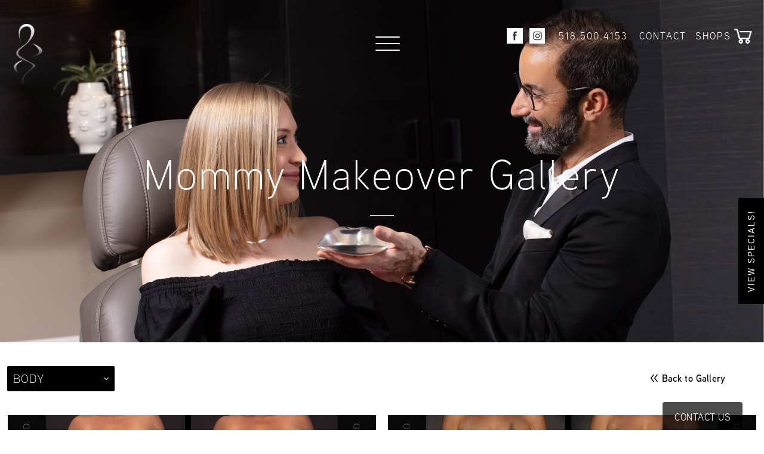

--- FILE ---
content_type: text/html; charset=UTF-8
request_url: https://www.drridha.com/gallery/surgical/body/mommy-makeover/
body_size: 6643
content:

<!doctype html>
<html lang="en">
<head><script>(function(w,i,g){w[g]=w[g]||[];if(typeof w[g].push=='function')w[g].push(i)})
(window,'GTM-MDLTHJBJ','google_tags_first_party');</script><script>(function(w,d,s,l){w[l]=w[l]||[];(function(){w[l].push(arguments);})('set', 'developer_id.dY2E1Nz', true);
		var f=d.getElementsByTagName(s)[0],
		j=d.createElement(s);j.async=true;j.src='/81r2/';
		f.parentNode.insertBefore(j,f);
		})(window,document,'script','dataLayer');</script>
  <meta charset="UTF-8" />
  <meta name="viewport" content="width=device-width, initial-scale=1.0"/>
	      <meta name="description" content="View Dr. Ridha's before and after mommy makeover gallery here.">
      <link rel="canonical" href="https://www.drridha.com/gallery/surgical/body/mommy-makeover/"/>
      <meta property="og:title" content="Mommy Makeover Gallery | Dr. Ridha"/>
      <meta property="og:description" content="View Dr. Ridha's before and after mommy makeover gallery here."/>
      <meta property="og:type" content="Website"/>
      <meta property="og:url" content="https://www.drridha.com/gallery/surgical/body/mommy-makeover/"/>
      <meta property="og:image" content="http://www.drridha.com/assets/img/og-feat.jpg"/>
	    <title>Mommy Makeover Gallery | Dr. Ridha</title>
  <link rel="icon" type="image/png" href="/assets/img/favicon.png">
<!--  <style>
      </style>-->
  <link rel="stylesheet" href="/assets/css/foundation-reset.css" />
  <link rel="stylesheet" href="/assets/owlslider2/assets/owl.carousel.css" />
  <link rel="stylesheet" href="/assets/css/style.css" />
  <script src="https://use.typekit.net/ibm3ugo.js"></script>
  <script>try{Typekit.load({ async: true });}catch(e){}</script>
  
  <!-- Global site tag (gtag.js) - Google Analytics -->
<script async src="https://www.googletagmanager.com/gtag/js?id=UA-46322422-1"></script>
<script>
  window.dataLayer = window.dataLayer || [];
  function gtag(){dataLayer.push(arguments);}
  gtag('js', new Date());

  gtag('config', 'UA-46322422-1');
</script>

<!-- Global site tag (gtag.js) - Google Analytics -->
<script async src="https://www.googletagmanager.com/gtag/js?id=G-51YYW4GZC4"></script>
<script>
  window.dataLayer = window.dataLayer || [];
  function gtag(){dataLayer.push(arguments);}
  gtag('js', new Date());

  gtag('config', 'G-51YYW4GZC4');
</script>

  <script src="//scripts.iconnode.com/57882.js"></script>

<script type="application/ld+json">
{
  "@context": "http://schema.org",
  "@type":  "Physician",
  "address": {
   "@type": "PostalAddress",
  "addressLocality": "Saratoga Springs",
	"addressRegion":  "NY",
	"postalCode":  "12866",
	"streetAddress":  "72 Railroad Place"
  },
  "aggregateRating": {
	"@type": "AggregateRating",
	"ratingValue":  "4.8",
	"reviewCount":  "234"
  },
  "name":  "Ridha Plastic Surgery & Medspa",
  "hasMap": "https://www.google.com/maps/place/Dr.+Jeffrey+Ridha+M.D.+%7C+Plastic+Surgeon+Saratoga+Springs,+NY/@43.0803223,-73.7888446,19.81z/data=!4m5!3m4!1s0x89de39d17cc6eb81:0x4d83148899516f96!8m2!3d43.0803394!4d-73.7886271",
  "image": "https://www.drridha.com",
  "openingHours": [
	"Mo-Fr 08:30-17:00"],
	
   
  
  "telephone": "(518) 306-5466",
  "url": "https://www.drridha.com",
 "sameAs" : [ "https://www.facebook.com/JeffreyRRidhaMdPc",
	"https://www.instagram.com/dr.jeffrey_ridha/"],
	
	 
 
  "memberOf": [
		{
			"@type": "MedicalOrganization",
			"name": "American Board of Plastic Surgery",
			"@id": "https://www.abplasticsurgery.org/"
		},
		{
			"@type": "MedicalOrganization",
			"name": "American Board of Surgery",
			"@id": "http://www.absurgery.org/"
		}
	]
    
}</script>






  <!-- Global site tag (gtag.js) - Google AdWords: 852911175 -->
  <script async src="https://www.googletagmanager.com/gtag/js?id=AW-852911175"></script>
  <script>
    window.dataLayer = window.dataLayer || [];
    function gtag(){dataLayer.push(arguments);}
    gtag('js', new Date());

    gtag('config', 'AW-852911175');
  </script>

  
  <!-- Phone snippet - Calls from website -->
  <!-- <script>
    gtag('config', 'AW-852911175/ng2VCPrEmXEQx8jZlgM', {
      'phone_conversion_number': '518.306.5466'
    });
  </script> -->
  <!-- Facebook Pixel Code -->
  <script>
      !function(f,b,e,v,n,t,s)
      {if(f.fbq)return;n=f.fbq=function(){n.callMethod?
          n.callMethod.apply(n,arguments):n.queue.push(arguments)};
          if(!f._fbq)f._fbq=n;n.push=n;n.loaded=!0;n.version='2.0';
          n.queue=[];t=b.createElement(e);t.async=!0;
          t.src=v;s=b.getElementsByTagName(e)[0];
          s.parentNode.insertBefore(t,s)}(window, document,'script',
          'https://connect.facebook.net/en_US/fbevents.js');
      fbq('init', '263115247673629');
      fbq('track', 'PageView');
  </script>
  <noscript><img height="1" width="1" style="display:none"
                 src="https://www.facebook.com/tr?id=263115247673629&ev=PageView&noscript=1"
    /></noscript>
  <!-- End Facebook Pixel Code -->
</head>

<body class="gallery surgical body mommy-makeover sub gallery-index google-chrome v131 mac">


<!--- HEADER -->
<!-- add class 'js-animate' to trigger animation on scroll -->
<header class="shadow-down js-animate on-canvas">
    <div class="row top grid large">

        <div class="logo-holder">
                            <a href="/" class="logo icon"></a>
                <a href="/" class="logo text"></a>
                    </div>

        <div class="menu-holder clearfix">
            <div class="icon-holder left">
                <div class="icon">
                    <span class="bar first"></span>
                    <span class="bar middle"></span>
                    <span class="bar last"></span>
                </div>
            </div>
        </div>
      <div class="right-info-holder">
        <ul class="socials">
	<li><a href="https://www.facebook.com/JeffreyRRidhaMdPc" target="_blank"><span class="facebook-icon"></span></a></li>
	<li><a href="https://www.instagram.com/dr.jeffrey_ridha/" target="_blank"><span class="instagram-icon"></span></a></li>
	<!--<li><a href="https://twitter.com/jeffreyridhamd" target="_blank"><span class="twitter-icon"></span></a></li>-->
	<!--<li><a href="https://www.linkedin.com/in/jeffrey-ridha-m-d-p-c-59621650" target="_blank"><span class="linkedin-icon"></span></a></li>-->
<!--	<li><a href="https://www.pinterest.com/drridha/" target="_blank"><span class="pinterest-icon"></span></a></li>
	<li><a href="https://plus.google.com/u/0/+Drridha" target="_blank"><span class="google-icon"></span></a></li>-->
</ul>        <a class="tel ppc-href" href="tel:+15185004153"><span class="ppc-number">518.500.4153</span></a>
        <a href="/contact/" class="contact-link">Contact</a>
                  <a href="/all-shops/" class="cart" data-val="shop">Shops</a>
              </div>

    </div>
</header>

<!-- home fixed nav -->

<!-- fixed nav -->
<div class="fixed-nav">
    <div class="nav-wrapper">
        

  <div class="main-links">
    <div class="list">
      <ul class="holder">
        <li>
          <a href="/">Home</a>
        </li>
        <li class="has-sub about">
          <a data-val="about" class="here">About</a>
        </li>
        <li class="has-sub plastic-surgery">
          <a data-val="plastic-surgery">Plastic Surgery</a>
        </li>
        <li class="has-sub med-spa">
          <a data-val="med-spa">Med Spa</a>
        </li>
        <li class="has-sub laser-center">
          <a data-val="laser-center">Laser Center</a>
        </li>
        <li>
          <a href="/gallery/">Gallery</a>
        </li>
        <li class="has-sub shop">
          <a data-val="shop">Shop</a>
        </li>
        <li class="contact">
          <a href="/contact/">Contact</a>
        </li>
        <li class="phone-number">
          <a  href="tel:+15185004153"><span class="ppc-number">518.500.4153</span></a>
        </li>
        <li class="socials-holder hide-desktop">
          <ul class="socials">
	<li><a href="https://www.facebook.com/JeffreyRRidhaMdPc" target="_blank"><span class="facebook-icon"></span></a></li>
	<li><a href="https://www.instagram.com/dr.jeffrey_ridha/" target="_blank"><span class="instagram-icon"></span></a></li>
	<!--<li><a href="https://twitter.com/jeffreyridhamd" target="_blank"><span class="twitter-icon"></span></a></li>-->
	<!--<li><a href="https://www.linkedin.com/in/jeffrey-ridha-m-d-p-c-59621650" target="_blank"><span class="linkedin-icon"></span></a></li>-->
<!--	<li><a href="https://www.pinterest.com/drridha/" target="_blank"><span class="pinterest-icon"></span></a></li>
	<li><a href="https://plus.google.com/u/0/+Drridha" target="_blank"><span class="google-icon"></span></a></li>-->
</ul>        </li>
      </ul>

    </div>
  </div>

  <div class="sub-links">
    <div class="list">
      <!-- about -->
      <ul class="about active" data-val="about">
        <li><a href="/about/">Overview</a></li>
        <li><a href="/about/dr-jeffrey-ridha/">Dr. Jeffrey Ridha</a></li>
<!--         <li><a href="/about/ingrid-hohenforst/">Ingrid Hohenforst, NP-C</a></li> -->
        <!--<li><a href="/about/our-staff/">Our Staff</a></li>-->
        <li><a href="/about/the-practice/">The Practice</a></li>
        <li><a href="/about/danielle-dacunha/">Danielle daCunha, PA-C</a></li>
        <li><a href="/about/the-spa/">The Medspa</a></li>
        <li><a href="/about/specials/">Specials</a></li>
        <li><a href="/about/testimonials/">Testimonials</a></li>
        <li><a href="/about/financing/">Financing</a></li>
        <li><a href="/blog/">Blog</a></li>
        <li><a href="/about/videos/">Videos</a></li>
        <li class="back"><a>Back</a></li>
      </ul>

      <!-- plastic surgery -->
      <ul class="plastic-surgery long" data-val="plastic-surgery">
        <!--<li><a href="/plastic-surgery/">Overview</a></li>-->
        <li><a class="link-header" href="/plastic-surgery/body/">Body</a></li>
        <li><a href="/plastic-surgery/body/arm-lift/">Arm Lift</a></li>
	      <li><a href="/plastic-surgery/body/aveli/">Avéli® Cellulite Reduction</a></li>
        <li><a href="/plastic-surgery/body/labiaplasty/">Labiaplasty</a></li>
        <li><a href="/plastic-surgery/body/liposuction/">Liposuction</a></li>
        <li><a href="/plastic-surgery/body/mommy-makeover/">Mommy Makeover</a></li>
        <li><a href="/plastic-surgery/body/renuvion/">Renuvion</a></li>
        <li><a href="/plastic-surgery/body/thigh-lift/">Thigh Lift</a></li>
        <li><a href="/plastic-surgery/body/tummy-tuck/">Tummy Tuck</a></li>
        <li><a class="link-header" href="/plastic-surgery/breast/">Breast</a></li>
        <li><a href="/plastic-surgery/breast/breast-augmentation/">Breast Augmentation</a></li>
        <li><a href="/plastic-surgery/breast/breast-revision/">Breast Revision</a></li>
        <li><a href="/plastic-surgery/breast/breast-lift/">Breast Lift</a></li>
        <li><a href="/plastic-surgery/breast/breast-lift-and-augmentation/">Breast Lift & Augmentation</a></li>
        <li><a href="/plastic-surgery/breast/breast-reduction/">Breast Reduction</a></li>
        <li><a href="/plastic-surgery/breast/male-breast-reduction/">Male Breast Reduction</a></li>
        <li><a class="link-header" href="/plastic-surgery/face/">Face</a></li>
        <li><a href="/plastic-surgery/face/blepharoplasty/">Blepharoplasty</a></li>
        <li><a href="/plastic-surgery/face/brow-lift/">Brow Lift</a></li>
        <li><a href="/plastic-surgery/face/chin-augmentation/">Chin Augmentation</a></li>
        <li><a href="/plastic-surgery/face/ear-surgery/">Ear Surgery</a></li>
        <li><a href="/plastic-surgery/face/facelift/">Facelift</a></li>
        <li><a href="/plastic-surgery/face/neck-lift/">Neck Lift</a></li>
        <li><a href="/plastic-surgery/face/rhinoplasty/">Rhinoplasty</a></li>
        <li class="back"><a>Back</a></li>
      </ul>

      <!-- medspa -->
      <ul class="med-spa" data-val="med-spa">
        <li><a href="/med-spa/">Overview</a></li>
        <li><a href="/about/danielle-dacunha/">Danielle daCunha, PA-C</a></li>
        <li><a href="/med-spa/our-medical-spa/">Our Medical Spa</a></li>
        <li><a  href="/med-spa/injectable-and-fillers/">Injectable & Fillers</a></li>
<!--          <li><a  href="/med-spa/injectable-and-fillers/botox-and-dysport/">BOTOX & Dysport</a></li>
          <li><a  href="/med-spa/injectable-and-fillers/injectables-fillers/">Injectables Fillers</a></li>
          <li><a  href="/med-spa/injectable-and-fillers/belotero/">Belotero</a></li>
          <li><a  href="/med-spa/injectable-and-fillers/hand-rejuvenation/">Hand Rejuvenation</a></li>
          <li><a  href="/med-spa/injectable-and-fillers/juvederm-ultra-plus-xc/">Juvederm Ultra Plus XC</a></li>
          <li><a  href="/med-spa/injectable-and-fillers/juvederm-ultra-xc/">Juvederm Ultra XC</a></li>
          <li><a  href="/med-spa/injectable-and-fillers/juvederm-voluma/">Juvederm Voluma</a></li>
          <li><a  href="/med-spa/injectable-and-fillers/juvederm-volbella/">Juvederm Volbella</a></li>
          <li><a  href="/med-spa/injectable-and-fillers/juvederm-vollure/">Juvederm Vollure</a></li>
          <li><a  href="/med-spa/injectable-and-fillers/kybella/">Kybella</a></li>
          <li><a  href="/med-spa/injectable-and-fillers/liquid-facelift/">Liquid Facelift</a></li>
          <li><a  href="/med-spa/injectable-and-fillers/radiesse/">Radiesse</a></li>
          <li><a  href="/med-spa/injectable-and-fillers/restylane-lyft/">Restylane Lyft</a></li>
          <li><a  href="/med-spa/injectable-and-fillers/restylane-defyne/">Restylane Defyne</a></li>
          <li><a  href="/med-spa/injectable-and-fillers/restylane-refyne/">Restylane Refyne</a></li>
          <li><a  href="/med-spa/injectable-and-fillers/restylane-silk/">Restylane Silk</a></li>
          <li><a  href="/med-spa/injectable-and-fillers/restylane/">Restylane</a></li>-->
        <li><a href="/med-spa/chemical-peels/">Chemical Peels</a></li>
        <li><a href="/med-spa/iv-vitamin-therapy/">IV Vitamin Therapy</a></li>
        <li><a href="/med-spa/exovex/">Exovex</a></li>
        <li><a class="link-header" href="/med-spa/facials/">Facials</a></li>
        <li><a href="/med-spa/facials/microdermabrasion/">Microdermabrasion</a></li>
        <li><a href="/med-spa/facials/microtox-facials-and-skin-tightening/">Microtox Facials and Skin Tightening</a></li>
        <li><a href="/med-spa/weight-loss-solutions/">Tirzepatide & Sermorelin for Weight Loss</a></li>
        <li class="back"><a>Back</a></li>
      </ul>

      <!-- laser center -->
      <ul class="laser-center long" data-val="laser-center">
        <li><a href="/laser-center/">Overview</a></li>
        <li><a href="/laser-center/laser-skin-resurfacing/">Laser Skin Resurfacing</a></li>
        <li><a href="/laser-center/acne-scar-treatment/">Acne Scar Treatment</a></li>
        <li><a href="/laser-center/brown-spot-removal/">Brown Spot Removal</a></li>
        <li><a href="/laser-center/elite-laser/">Elite Laser</a></li>
        <li><a href="/laser-center/fractional-laser-resurfacing/">Fractional Laser Resurfacing</a></li>
        <li><a href="/laser-center/icon-laser/">Icon Laser</a></li>
        <li><a href="/laser-center/ipl-photofacial/">IPL Photofacial</a></li>
        <li><a href="/laser-center/smartskin/">SmartSkin</a></li>
        <li><a href="/laser-center/picosure/">Picosure</a></li>
        <li><a href="/laser-center/tattoo-removal/">Tattoo Removal</a></li>
        <li><a href="/laser-center/blood-vessel-removal/">Blood Vessel Removal</a></li>
      <!--  <li><a href="/laser-center/spider-vein-removal/">Spider Vein Removal</a></li>-->
        <li><a href="/laser-center/vectus/">Vectus</a></li>
        <li><a href="/laser-center/laser-hair-removal/">Laser Hair Removal</a></li>
        <li><a href="/laser-center/trusculpt3d/">truSculpt 3D</a></li>
        <li><a href="/laser-center/secret-rf/">Secret RF</a></li>
        <li><a href="/laser-center/emsculpt-neo/">EMSCULPT Neo</a></li>
        <li class="back"><a>Back</a></li>
      </ul>
      <ul class="shop" data-val="shop">
        <li><a href="/shop/shop/gift-card/">Gift Card</a></li>
        <li><a href="//drridha.brilliantconnections.com/" target="_blank">SkinMedica Shop</a></li>
        <li><a href="//alastin.com/RIDHA" target="_blank">Alastin Shop</a></li>
        <li><a href="//revisionskincare.com/?scpid=21173" target="_blank">Revision Skincare Shop</a></li>
        <li><a href="/all-shops/" target="_blank" rel="noreferrer" class="link">See More</a></li>
        <li class="back"><a>Back</a></li>
      </ul>
      <ul class="contact" data-val="contact">
        <li><a href="/contact/">Contact</a></li>
        <li class="back"><a>Back</a></li>
      </ul>
    </div>
  </div>




    </div>
</div>


<!-- end --><main class="content-wrap on-canvas">
<div class="banner no-corner">
	<div class="row">
		<h1>Mommy Makeover Gallery</h1>
		<span class></span>
	</div>
</div>


<div class="container has-shadow main">
	<div class="row">

		<div class="bottom">
			<ul class="gallery-dropdown">
				<li class="selector">
					<span>Body</span>
					<ul class="children">
					    					
					    					        					
					        <li><a href="/gallery/surgical/body/arm-lift/">Arm Lift</a></li>
					    					        					
					        <li><a href="/gallery/surgical/body/bbl/">Bbl</a></li>
					    					        					
					        <li><a href="/gallery/surgical/body/labiaplasty/">Labiaplasty</a></li>
					    					        					
					        <li><a href="/gallery/surgical/body/liposuction/">Liposuction</a></li>
					    					        					
					        <li><a href="/gallery/surgical/body/lower-body-lift/">Lower Body Lift</a></li>
					    					        					
					        <li><a href="/gallery/surgical/body/mommy-makeover/">Mommy Makeover</a></li>
					    					        					
					        <li><a href="/gallery/surgical/body/tummy-tuck/">Tummy Tuck</a></li>
					    					</ul>
				</li>
			</ul>
			<a href="/gallery/" class="link"><< Back to Gallery</a>

		</div>

		<div class="gallery-index-wrap js-no-links">

			<!--			<div class="row copy-row text-center">
				<h2 class="themed left"> Gallery</h2>
				<div class="bottom">
					<ul class="gallery-dropdown">
						<li class="selector">
							<span></span>
							<ul class="children">
								
																	
									<li><a href="///"></a></li>
															</ul>
						</li>
					</ul>
					<a href="/gallery/" class="link mt-20-phone"><b><< Back to Gallery</b></a>

				</div>
			</div>-->
			<div class="patient-gallery content row mt-50 js-equal">
				<div class="patient gallery-preview clearfix "><div class="patient-media gallery"><div class="inner"><a class="fancybox" data-index="0" href="#0"><img class="lazy" src="./01/img/01.jpg" /></a></div></div></div>
					<div id="0" class="gallery-wrap hide clearfix">
						<div class="view">
							<div class="item"><img data-before="./01/img/01.jpg" src="./01/img/01.jpg" /></div><div class="item"><img data-before="./01/img/02.jpg" src="./01/img/02.jpg" /></div>						</div>
						<div class="slides">
							<div class="item"><img data-before="./01/img/01.jpg" src="./01/img/01.jpg" /></div><div class="item"><img data-before="./01/img/02.jpg" src="./01/img/02.jpg" /></div><div class="item"><img data-before="./01/img/03.jpg" src="./01/img/03.jpg" /></div>						</div>
						<div class="thumbnails">
							<div class="item"><a><img src="./01/img/01.jpg" /></a></div><div class="active item"><a><img src="./01/img/02.jpg" /></a></div><div class="item"><a><img src="./01/img/03.jpg" /></a></div>						</div>
						<div class="clearfix"></div>
						<div class="details">
													</div>
					</div>
					<div class="patient gallery-preview clearfix "><div class="patient-media gallery"><div class="inner"><a class="fancybox" data-index="0" href="#1"><img class="lazy" src="./02/img/01.jpg" /></a></div></div></div>
					<div id="1" class="gallery-wrap hide clearfix">
						<div class="view">
							<div class="item"><img data-before="./02/img/01.jpg" src="./02/img/01.jpg" /></div><div class="item"><img data-before="./02/img/02.jpg" src="./02/img/02.jpg" /></div>						</div>
						<div class="slides">
							<div class="item"><img data-before="./02/img/01.jpg" src="./02/img/01.jpg" /></div><div class="item"><img data-before="./02/img/02.jpg" src="./02/img/02.jpg" /></div>						</div>
						<div class="thumbnails">
							<div class="item"><a><img src="./02/img/01.jpg" /></a></div><div class="active item"><a><img src="./02/img/02.jpg" /></a></div>						</div>
						<div class="clearfix"></div>
						<div class="details">
													</div>
					</div>
					<div class="patient gallery-preview clearfix "><div class="patient-media gallery"><div class="inner"><a class="fancybox" data-index="0" href="#2"><img class="lazy" src="./03/img/01.jpg" /></a></div></div></div>
					<div id="2" class="gallery-wrap hide clearfix">
						<div class="view">
							<div class="item"><img data-before="./03/img/01.jpg" src="./03/img/01.jpg" /></div><div class="item"><img data-before="./03/img/02.jpg" src="./03/img/02.jpg" /></div>						</div>
						<div class="slides">
							<div class="item"><img data-before="./03/img/01.jpg" src="./03/img/01.jpg" /></div><div class="item"><img data-before="./03/img/02.jpg" src="./03/img/02.jpg" /></div>						</div>
						<div class="thumbnails">
							<div class="item"><a><img src="./03/img/01.jpg" /></a></div><div class="active item"><a><img src="./03/img/02.jpg" /></a></div>						</div>
						<div class="clearfix"></div>
						<div class="details">
													</div>
					</div>
					<div class="patient gallery-preview clearfix "><div class="patient-media gallery"><div class="inner"><a class="fancybox" data-index="0" href="#3"><img class="lazy" src="./04/img/01.jpg" /></a></div></div></div>
					<div id="3" class="gallery-wrap hide clearfix">
						<div class="view">
							<div class="item"><img data-before="./04/img/01.jpg" src="./04/img/01.jpg" /></div><div class="item"><img data-before="./04/img/02.jpg" src="./04/img/02.jpg" /></div>						</div>
						<div class="slides">
							<div class="item"><img data-before="./04/img/01.jpg" src="./04/img/01.jpg" /></div><div class="item"><img data-before="./04/img/02.jpg" src="./04/img/02.jpg" /></div>						</div>
						<div class="thumbnails">
							<div class="item"><a><img src="./04/img/01.jpg" /></a></div><div class="active item"><a><img src="./04/img/02.jpg" /></a></div>						</div>
						<div class="clearfix"></div>
						<div class="details">
													</div>
					</div>
					<div class="patient gallery-preview clearfix "><div class="patient-media gallery"><div class="inner"><a class="fancybox" data-index="0" href="#4"><img class="lazy" src="./05/img/01.jpg" /></a></div></div></div>
					<div id="4" class="gallery-wrap hide clearfix">
						<div class="view">
							<div class="item"><img data-before="./05/img/01.jpg" src="./05/img/01.jpg" /></div><div class="item"><img data-before="" src="" /></div>						</div>
						<div class="slides">
							<div class="item"><img data-before="./05/img/01.jpg" src="./05/img/01.jpg" /></div>						</div>
						<div class="thumbnails">
							<div class="item"><a><img src="./05/img/01.jpg" /></a></div>						</div>
						<div class="clearfix"></div>
						<div class="details">
													</div>
					</div>
					<div class="patient gallery-preview clearfix "><div class="patient-media gallery"><div class="inner"><a class="fancybox" data-index="0" href="#5"><img class="lazy" src="./06/img/01.jpg" /></a></div></div></div>
					<div id="5" class="gallery-wrap hide clearfix">
						<div class="view">
							<div class="item"><img data-before="./06/img/01.jpg" src="./06/img/01.jpg" /></div><div class="item"><img data-before="./06/img/02.jpg" src="./06/img/02.jpg" /></div>						</div>
						<div class="slides">
							<div class="item"><img data-before="./06/img/01.jpg" src="./06/img/01.jpg" /></div><div class="item"><img data-before="./06/img/02.jpg" src="./06/img/02.jpg" /></div>						</div>
						<div class="thumbnails">
							<div class="item"><a><img src="./06/img/01.jpg" /></a></div><div class="active item"><a><img src="./06/img/02.jpg" /></a></div>						</div>
						<div class="clearfix"></div>
						<div class="details">
													</div>
					</div>
					<div class="patient gallery-preview clearfix "><div class="patient-media gallery"><div class="inner"><a class="fancybox" data-index="0" href="#6"><img class="lazy" src="./07/img/01.jpg" /></a></div></div></div>
					<div id="6" class="gallery-wrap hide clearfix">
						<div class="view">
							<div class="item"><img data-before="./07/img/01.jpg" src="./07/img/01.jpg" /></div><div class="item"><img data-before="./07/img/02.jpg" src="./07/img/02.jpg" /></div>						</div>
						<div class="slides">
							<div class="item"><img data-before="./07/img/01.jpg" src="./07/img/01.jpg" /></div><div class="item"><img data-before="./07/img/02.jpg" src="./07/img/02.jpg" /></div><div class="item"><img data-before="./07/img/03.jpg" src="./07/img/03.jpg" /></div>						</div>
						<div class="thumbnails">
							<div class="item"><a><img src="./07/img/01.jpg" /></a></div><div class="active item"><a><img src="./07/img/02.jpg" /></a></div><div class="item"><a><img src="./07/img/03.jpg" /></a></div>						</div>
						<div class="clearfix"></div>
						<div class="details">
													</div>
					</div>
					<div class="patient gallery-preview clearfix "><div class="patient-media gallery"><div class="inner"><a class="fancybox" data-index="0" href="#7"><img class="lazy" src="./08/img/01.jpg" /></a></div></div></div>
					<div id="7" class="gallery-wrap hide clearfix">
						<div class="view">
							<div class="item"><img data-before="./08/img/01.jpg" src="./08/img/01.jpg" /></div><div class="item"><img data-before="./08/img/02.jpg" src="./08/img/02.jpg" /></div>						</div>
						<div class="slides">
							<div class="item"><img data-before="./08/img/01.jpg" src="./08/img/01.jpg" /></div><div class="item"><img data-before="./08/img/02.jpg" src="./08/img/02.jpg" /></div>						</div>
						<div class="thumbnails">
							<div class="item"><a><img src="./08/img/01.jpg" /></a></div><div class="active item"><a><img src="./08/img/02.jpg" /></a></div>						</div>
						<div class="clearfix"></div>
						<div class="details">
													</div>
					</div>
					<div class="patient gallery-preview clearfix "><div class="patient-media gallery"><div class="inner"><a class="fancybox" data-index="0" href="#8"><img class="lazy" src="./09/img/01.jpg" /></a></div></div></div>
					<div id="8" class="gallery-wrap hide clearfix">
						<div class="view">
							<div class="item"><img data-before="./09/img/01.jpg" src="./09/img/01.jpg" /></div><div class="item"><img data-before="./09/img/02.jpg" src="./09/img/02.jpg" /></div>						</div>
						<div class="slides">
							<div class="item"><img data-before="./09/img/01.jpg" src="./09/img/01.jpg" /></div><div class="item"><img data-before="./09/img/02.jpg" src="./09/img/02.jpg" /></div>						</div>
						<div class="thumbnails">
							<div class="item"><a><img src="./09/img/01.jpg" /></a></div><div class="active item"><a><img src="./09/img/02.jpg" /></a></div>						</div>
						<div class="clearfix"></div>
						<div class="details">
													</div>
					</div>
					<div class="patient gallery-preview clearfix "><div class="patient-media gallery"><div class="inner"><a class="fancybox" data-index="0" href="#9"><img class="lazy" src="./10/img/01.jpg" /></a></div></div></div>
					<div id="9" class="gallery-wrap hide clearfix">
						<div class="view">
							<div class="item"><img data-before="./10/img/01.jpg" src="./10/img/01.jpg" /></div><div class="item"><img data-before="./10/img/02.jpg" src="./10/img/02.jpg" /></div>						</div>
						<div class="slides">
							<div class="item"><img data-before="./10/img/01.jpg" src="./10/img/01.jpg" /></div><div class="item"><img data-before="./10/img/02.jpg" src="./10/img/02.jpg" /></div>						</div>
						<div class="thumbnails">
							<div class="item"><a><img src="./10/img/01.jpg" /></a></div><div class="active item"><a><img src="./10/img/02.jpg" /></a></div>						</div>
						<div class="clearfix"></div>
						<div class="details">
													</div>
					</div>
					<div class="patient gallery-preview clearfix "><div class="patient-media gallery"><div class="inner"><a class="fancybox" data-index="0" href="#10"><img class="lazy" src="./11/img/01.jpg" /></a></div></div></div>
					<div id="10" class="gallery-wrap hide clearfix">
						<div class="view">
							<div class="item"><img data-before="./11/img/01.jpg" src="./11/img/01.jpg" /></div><div class="item"><img data-before="./11/img/02.jpg" src="./11/img/02.jpg" /></div>						</div>
						<div class="slides">
							<div class="item"><img data-before="./11/img/01.jpg" src="./11/img/01.jpg" /></div><div class="item"><img data-before="./11/img/02.jpg" src="./11/img/02.jpg" /></div>						</div>
						<div class="thumbnails">
							<div class="item"><a><img src="./11/img/01.jpg" /></a></div><div class="active item"><a><img src="./11/img/02.jpg" /></a></div>						</div>
						<div class="clearfix"></div>
						<div class="details">
													</div>
					</div>
					<div class="patient gallery-preview clearfix "><div class="patient-media gallery"><div class="inner"><a class="fancybox" data-index="0" href="#11"><img class="lazy" src="./12/img/01.jpg" /></a></div></div></div>
					<div id="11" class="gallery-wrap hide clearfix">
						<div class="view">
							<div class="item"><img data-before="./12/img/01.jpg" src="./12/img/01.jpg" /></div><div class="item"><img data-before="./12/img/02.jpg" src="./12/img/02.jpg" /></div>						</div>
						<div class="slides">
							<div class="item"><img data-before="./12/img/01.jpg" src="./12/img/01.jpg" /></div><div class="item"><img data-before="./12/img/02.jpg" src="./12/img/02.jpg" /></div>						</div>
						<div class="thumbnails">
							<div class="item"><a><img src="./12/img/01.jpg" /></a></div><div class="active item"><a><img src="./12/img/02.jpg" /></a></div>						</div>
						<div class="clearfix"></div>
						<div class="details">
													</div>
					</div>
					<div class="patient gallery-preview clearfix "><div class="patient-media gallery"><div class="inner"><a class="fancybox" data-index="0" href="#12"><img class="lazy" src="./13/img/01.jpg" /></a></div></div></div>
					<div id="12" class="gallery-wrap hide clearfix">
						<div class="view">
							<div class="item"><img data-before="./13/img/01.jpg" src="./13/img/01.jpg" /></div><div class="item"><img data-before="./13/img/02.jpg" src="./13/img/02.jpg" /></div>						</div>
						<div class="slides">
							<div class="item"><img data-before="./13/img/01.jpg" src="./13/img/01.jpg" /></div><div class="item"><img data-before="./13/img/02.jpg" src="./13/img/02.jpg" /></div>						</div>
						<div class="thumbnails">
							<div class="item"><a><img src="./13/img/01.jpg" /></a></div><div class="active item"><a><img src="./13/img/02.jpg" /></a></div>						</div>
						<div class="clearfix"></div>
						<div class="details">
													</div>
					</div>
					<div class="patient gallery-preview clearfix "><div class="patient-media gallery"><div class="inner"><a class="fancybox" data-index="0" href="#13"><img class="lazy" src="./14/img/01.jpg" /></a></div></div></div>
					<div id="13" class="gallery-wrap hide clearfix">
						<div class="view">
							<div class="item"><img data-before="./14/img/01.jpg" src="./14/img/01.jpg" /></div><div class="item"><img data-before="./14/img/02.jpg" src="./14/img/02.jpg" /></div>						</div>
						<div class="slides">
							<div class="item"><img data-before="./14/img/01.jpg" src="./14/img/01.jpg" /></div><div class="item"><img data-before="./14/img/02.jpg" src="./14/img/02.jpg" /></div>						</div>
						<div class="thumbnails">
							<div class="item"><a><img src="./14/img/01.jpg" /></a></div><div class="active item"><a><img src="./14/img/02.jpg" /></a></div>						</div>
						<div class="clearfix"></div>
						<div class="details">
													</div>
					</div>
					<div class="patient gallery-preview clearfix "><div class="patient-media gallery"><div class="inner"><a class="fancybox" data-index="0" href="#14"><img class="lazy" src="./15/img/01.jpg" /></a></div></div></div>
					<div id="14" class="gallery-wrap hide clearfix">
						<div class="view">
							<div class="item"><img data-before="./15/img/01.jpg" src="./15/img/01.jpg" /></div><div class="item"><img data-before="./15/img/02.jpg" src="./15/img/02.jpg" /></div>						</div>
						<div class="slides">
							<div class="item"><img data-before="./15/img/01.jpg" src="./15/img/01.jpg" /></div><div class="item"><img data-before="./15/img/02.jpg" src="./15/img/02.jpg" /></div>						</div>
						<div class="thumbnails">
							<div class="item"><a><img src="./15/img/01.jpg" /></a></div><div class="active item"><a><img src="./15/img/02.jpg" /></a></div>						</div>
						<div class="clearfix"></div>
						<div class="details">
													</div>
					</div>
					<div class="patient gallery-preview clearfix "><div class="patient-media gallery"><div class="inner"><a class="fancybox" data-index="0" href="#15"><img class="lazy" src="./16/img/01.jpg" /></a></div></div></div>
					<div id="15" class="gallery-wrap hide clearfix">
						<div class="view">
							<div class="item"><img data-before="./16/img/01.jpg" src="./16/img/01.jpg" /></div><div class="item"><img data-before="./16/img/02.jpg" src="./16/img/02.jpg" /></div>						</div>
						<div class="slides">
							<div class="item"><img data-before="./16/img/01.jpg" src="./16/img/01.jpg" /></div><div class="item"><img data-before="./16/img/02.jpg" src="./16/img/02.jpg" /></div>						</div>
						<div class="thumbnails">
							<div class="item"><a><img src="./16/img/01.jpg" /></a></div><div class="active item"><a><img src="./16/img/02.jpg" /></a></div>						</div>
						<div class="clearfix"></div>
						<div class="details">
													</div>
					</div>
					<div class="patient gallery-preview clearfix "><div class="patient-media gallery"><div class="inner"><a class="fancybox" data-index="0" href="#16"><img class="lazy" src="./17/img/01.jpg" /></a></div></div></div>
					<div id="16" class="gallery-wrap hide clearfix">
						<div class="view">
							<div class="item"><img data-before="./17/img/01.jpg" src="./17/img/01.jpg" /></div><div class="item"><img data-before="./17/img/02.jpg" src="./17/img/02.jpg" /></div>						</div>
						<div class="slides">
							<div class="item"><img data-before="./17/img/01.jpg" src="./17/img/01.jpg" /></div><div class="item"><img data-before="./17/img/02.jpg" src="./17/img/02.jpg" /></div>						</div>
						<div class="thumbnails">
							<div class="item"><a><img src="./17/img/01.jpg" /></a></div><div class="active item"><a><img src="./17/img/02.jpg" /></a></div>						</div>
						<div class="clearfix"></div>
						<div class="details">
													</div>
					</div>
					<div class="patient gallery-preview clearfix "><div class="patient-media gallery"><div class="inner"><a class="fancybox" data-index="0" href="#17"><img class="lazy" src="./18/img/01.jpg" /></a></div></div></div>
					<div id="17" class="gallery-wrap hide clearfix">
						<div class="view">
							<div class="item"><img data-before="./18/img/01.jpg" src="./18/img/01.jpg" /></div><div class="item"><img data-before="./18/img/02.jpg" src="./18/img/02.jpg" /></div>						</div>
						<div class="slides">
							<div class="item"><img data-before="./18/img/01.jpg" src="./18/img/01.jpg" /></div><div class="item"><img data-before="./18/img/02.jpg" src="./18/img/02.jpg" /></div><div class="item"><img data-before="./18/img/03.jpg" src="./18/img/03.jpg" /></div>						</div>
						<div class="thumbnails">
							<div class="item"><a><img src="./18/img/01.jpg" /></a></div><div class="active item"><a><img src="./18/img/02.jpg" /></a></div><div class="item"><a><img src="./18/img/03.jpg" /></a></div>						</div>
						<div class="clearfix"></div>
						<div class="details">
													</div>
					</div>
					<div class="patient gallery-preview clearfix "><div class="patient-media gallery"><div class="inner"><a class="fancybox" data-index="0" href="#18"><img class="lazy" src="./19/img/01.jpg" /></a></div></div></div>
					<div id="18" class="gallery-wrap hide clearfix">
						<div class="view">
							<div class="item"><img data-before="./19/img/01.jpg" src="./19/img/01.jpg" /></div><div class="item"><img data-before="./19/img/02.jpg" src="./19/img/02.jpg" /></div>						</div>
						<div class="slides">
							<div class="item"><img data-before="./19/img/01.jpg" src="./19/img/01.jpg" /></div><div class="item"><img data-before="./19/img/02.jpg" src="./19/img/02.jpg" /></div><div class="item"><img data-before="./19/img/03.jpg" src="./19/img/03.jpg" /></div>						</div>
						<div class="thumbnails">
							<div class="item"><a><img src="./19/img/01.jpg" /></a></div><div class="active item"><a><img src="./19/img/02.jpg" /></a></div><div class="item"><a><img src="./19/img/03.jpg" /></a></div>						</div>
						<div class="clearfix"></div>
						<div class="details">
													</div>
					</div>
					<div class="patient gallery-preview clearfix "><div class="patient-media gallery"><div class="inner"><a class="fancybox" data-index="0" href="#19"><img class="lazy" src="./20/img/01.jpg" /></a></div></div></div>
					<div id="19" class="gallery-wrap hide clearfix">
						<div class="view">
							<div class="item"><img data-before="./20/img/01.jpg" src="./20/img/01.jpg" /></div><div class="item"><img data-before="./20/img/02.jpg" src="./20/img/02.jpg" /></div>						</div>
						<div class="slides">
							<div class="item"><img data-before="./20/img/01.jpg" src="./20/img/01.jpg" /></div><div class="item"><img data-before="./20/img/02.jpg" src="./20/img/02.jpg" /></div><div class="item"><img data-before="./20/img/03.jpg" src="./20/img/03.jpg" /></div>						</div>
						<div class="thumbnails">
							<div class="item"><a><img src="./20/img/01.jpg" /></a></div><div class="active item"><a><img src="./20/img/02.jpg" /></a></div><div class="item"><a><img src="./20/img/03.jpg" /></a></div>						</div>
						<div class="clearfix"></div>
						<div class="details">
													</div>
					</div>
					<div class="patient gallery-preview clearfix "><div class="patient-media gallery"><div class="inner"><a class="fancybox" data-index="0" href="#20"><img class="lazy" src="./21/img/01.jpg" /></a></div></div></div>
					<div id="20" class="gallery-wrap hide clearfix">
						<div class="view">
							<div class="item"><img data-before="./21/img/01.jpg" src="./21/img/01.jpg" /></div><div class="item"><img data-before="./21/img/02.jpg" src="./21/img/02.jpg" /></div>						</div>
						<div class="slides">
							<div class="item"><img data-before="./21/img/01.jpg" src="./21/img/01.jpg" /></div><div class="item"><img data-before="./21/img/02.jpg" src="./21/img/02.jpg" /></div><div class="item"><img data-before="./21/img/03.jpg" src="./21/img/03.jpg" /></div><div class="item"><img data-before="./21/img/04.jpg" src="./21/img/04.jpg" /></div>						</div>
						<div class="thumbnails">
							<div class="item"><a><img src="./21/img/01.jpg" /></a></div><div class="active item"><a><img src="./21/img/02.jpg" /></a></div><div class="item"><a><img src="./21/img/03.jpg" /></a></div><div class="item"><a><img src="./21/img/04.jpg" /></a></div>						</div>
						<div class="clearfix"></div>
						<div class="details">
													</div>
					</div>
					<div class="patient gallery-preview clearfix "><div class="patient-media gallery"><div class="inner"><a class="fancybox" data-index="0" href="#21"><img class="lazy" src="./22/img/01.jpg" /></a></div></div></div>
					<div id="21" class="gallery-wrap hide clearfix">
						<div class="view">
							<div class="item"><img data-before="./22/img/01.jpg" src="./22/img/01.jpg" /></div><div class="item"><img data-before="./22/img/02.jpg" src="./22/img/02.jpg" /></div>						</div>
						<div class="slides">
							<div class="item"><img data-before="./22/img/01.jpg" src="./22/img/01.jpg" /></div><div class="item"><img data-before="./22/img/02.jpg" src="./22/img/02.jpg" /></div>						</div>
						<div class="thumbnails">
							<div class="item"><a><img src="./22/img/01.jpg" /></a></div><div class="active item"><a><img src="./22/img/02.jpg" /></a></div>						</div>
						<div class="clearfix"></div>
						<div class="details">
													</div>
					</div>
								</div>
		</div>
	</div>
</div>


<footer class="container">
  <div class="row large">
    <div class="logo-holder abso">
      <a href="/">
        <img src="/assets/img/logo-small.png" alt="Spas in Saratoga">
      </a>
    </div>
    <div class="link-holder">
			

  <div class="links">
    <ul>
      <li>
                  <a href="/">Home</a>
            </li>
      <li>
        <a href="/about/">About</a>
      </li>
      <li>
        <a href="/plastic-surgery/">Plastic Surgery</a>
      </li>
      <li>
        <a href="/med-spa/">Med Spa</a>
      </li>

      <li>
        <a href="/gallery/">Gallery</a>
      </li>
      <li>
        <a href="/shop/">Shop</a>
      </li>
      <li>
        <a href="/contact/">Contact</a>
      </li>

    </ul>
  </div>

      <div class="stars-holder text-center hide-tablet-down">
        <a class="star-footer" href="/about/testimonials/" target="_blank">
          <span class="stars" title="4.8 out of 5 stars"> 4.8 Stars from 234 Reviews </span>
          <span class="icon icon-star-gold-small"></span>
          <span class="icon icon-star-gold-small"></span>
          <span class="icon icon-star-gold-small"></span>
          <span class="icon icon-star-gold-small"></span>
          <span class="icon icon-star-gold-small"></span>
        </a>
      </div>
    </div>
    <div class="social-holder abso">
      <a class="tel ppc-href" href="tel:+15185004153"><span class="ppc-number">518.500.4153</span></a>
			<ul class="socials">
	<li><a href="https://www.facebook.com/JeffreyRRidhaMdPc" target="_blank"><span class="facebook-icon"></span></a></li>
	<li><a href="https://www.instagram.com/dr.jeffrey_ridha/" target="_blank"><span class="instagram-icon"></span></a></li>
	<!--<li><a href="https://twitter.com/jeffreyridhamd" target="_blank"><span class="twitter-icon"></span></a></li>-->
	<!--<li><a href="https://www.linkedin.com/in/jeffrey-ridha-m-d-p-c-59621650" target="_blank"><span class="linkedin-icon"></span></a></li>-->
<!--	<li><a href="https://www.pinterest.com/drridha/" target="_blank"><span class="pinterest-icon"></span></a></li>
	<li><a href="https://plus.google.com/u/0/+Drridha" target="_blank"><span class="google-icon"></span></a></li>-->
</ul>      <a target="_blank" class="realself" href="https://www.realself.com/dr/jeffrey-ridha-saratoga-springs-ny"><img src="/assets/img/realself-logo.png" alt="Spa Saratoga Springs NY"></a>
      <a class="privacy-policy-btn" href="/privacy-policy/">Privacy Policy</a>

    </div>
  </div>
</footer>
<script src="/assets/js/modernizr.js"></script>
<script src="/assets/js/jquery.js"></script>
<script src="/assets/js/jquery.cycle2.js"></script>
<script src="/assets/js/jquery.swipe.js"></script>
<script src="/assets/fancybox/jquery.fancybox.js"></script>
<script src="/assets/owlslider2/owl.carousel.min.js"></script>
<script src="/assets/js/jquery.fullpage.js"></script>
<script src="/assets/js/equalheights.js"></script>

  <!-- recaptcha -->
  <script src="https://www.google.com/recaptcha/api.js?onload=onloadCallback&render=explicit" async defer></script>
  <script src="/assets/js/recaptcha.js"></script>

<script src="/assets/js/foundation.min.js"></script>
<script src="/assets/js/foundation/foundation.abide.js"></script>
<script src="/assets/magnific-popup/jquery.magnific-popup.min.js"></script>
<script src="/assets/js/gallery.js"></script>
<script src="/assets/js/custom.js"></script>

<script>
  $(document).foundation();
</script>

</main> <!-- End Content Wrap -->

<div class="sticky-form-wrap">
<!--  <a class="sticky-form-header" href="tel:+15183065466">518-306-5466</a>-->
  <a class="sticky-form-header" href="/contact/">Contact Us</a>
</div>

  <div class="sticky-special-button">
    <a href="/about/specials/" class="btn">View Specials!</a>
  </div>

<div class="fixed-cta">
    <a href="/contact/" class="btn" role="button" aria-label="Contact Neaman Plastic Surgery &amp; Medi Spa">Contact Us</a>
    <a class="tel ppc-href btn" href="tel:+1518-306-5466" aria-label="Call Neaman Plastic Surgery &amp; Medi Spa on the phone" role="button"><span class="ppc-number">518.306.5466</span></a>
</div>


<script>
  var tresio_ada_settings = {
    color: "#ffffff",
    backgroundColor: "#000"
  };
</script>
<script rel="text/javascript" defer src="https://ada.tresio.co/widget/script.js"></script>
<script type="text/javascript" src="https://hubble.tresio.co/hubble.min.js" defer async></script>

<!--[if lt IE 9]> Uptime Monitor OK <![endif]-->

<script defer src="https://static.cloudflareinsights.com/beacon.min.js/vcd15cbe7772f49c399c6a5babf22c1241717689176015" integrity="sha512-ZpsOmlRQV6y907TI0dKBHq9Md29nnaEIPlkf84rnaERnq6zvWvPUqr2ft8M1aS28oN72PdrCzSjY4U6VaAw1EQ==" data-cf-beacon='{"version":"2024.11.0","token":"006ca26e88534ddb985d44081a775199","r":1,"server_timing":{"name":{"cfCacheStatus":true,"cfEdge":true,"cfExtPri":true,"cfL4":true,"cfOrigin":true,"cfSpeedBrain":true},"location_startswith":null}}' crossorigin="anonymous"></script>
</body>
</html>



--- FILE ---
content_type: text/css
request_url: https://www.drridha.com/assets/css/style.css
body_size: 25923
content:
.s3grid .feat6{width:15.8333333333%;margin-right:1%;margin-bottom:30px;float:left}.s3grid .feat6:nth-child(6n){margin-right:0}.s3grid .feat6:nth-child(6n):after{clear:both}.s3grid .feat6:nth-child(6n+1):before{clear:both}@media only screen and (max-width: 64em){.s3grid .feat6{width:32%;margin-right:2%;margin-bottom:30px;float:left}.s3grid .feat6:nth-child(3n){margin-right:0}.s3grid .feat6:nth-child(3n):after{clear:both}.s3grid .feat6:nth-child(3n+1):before{clear:both}}.s3grid .feat5{width:19.2%;margin-right:1%;margin-bottom:30px;float:left}.s3grid .feat5:nth-child(5n){margin-right:0}.s3grid .feat5:nth-child(5n):after{clear:both}.s3grid .feat5:nth-child(5n+1):before{clear:both}@media only screen and (max-width: 40em){.s3grid .feat5{width:49%;margin-right:2%;margin-bottom:30px;float:left}.s3grid .feat5:nth-child(2n){margin-right:0}.s3grid .feat5:nth-child(2n):after{clear:both}.s3grid .feat5:nth-child(2n+1):before{clear:both}}.s3grid .feat4{width:23.5%;margin-right:2%;margin-bottom:30px;float:left}.s3grid .feat4:nth-child(4n){margin-right:0}.s3grid .feat4:nth-child(4n):after{clear:both}.s3grid .feat4:nth-child(4n+1):before{clear:both}@media only screen and (min-width: 40.1em) and (max-width: 64em){.s3grid .feat4{width:49%;margin-right:2%;margin-bottom:30px;float:left}.s3grid .feat4:nth-child(2n){margin-right:0}.s3grid .feat4:nth-child(2n):after{clear:both}.s3grid .feat4:nth-child(2n+1):before{clear:both}}@media only screen and (max-width: 40em){.s3grid .feat4{width:100%;margin-right:2%;margin-bottom:30px;float:left}.s3grid .feat4:nth-child(1n){margin-right:0}.s3grid .feat4:nth-child(1n):after{clear:both}.s3grid .feat4:nth-child(1n+1):before{clear:both}}.s3grid .feat3{width:31.3333333333%;margin-right:3%;margin-bottom:30px;float:left}.s3grid .feat3:nth-child(3n){margin-right:0}.s3grid .feat3:nth-child(3n):after{clear:both}.s3grid .feat3:nth-child(3n+1):before{clear:both}@media only screen and (max-width: 40em){.s3grid .feat3{width:100%;margin-right:2%;margin-bottom:30px;float:left}.s3grid .feat3:nth-child(1n){margin-right:0}.s3grid .feat3:nth-child(1n):after{clear:both}.s3grid .feat3:nth-child(1n+1):before{clear:both}}.s3grid .feat2{width:48.5%;margin-right:3%;margin-bottom:30px;float:left}.s3grid .feat2:nth-child(2n){margin-right:0}.s3grid .feat2:nth-child(2n):after{clear:both}.s3grid .feat2:nth-child(2n+1):before{clear:both}@media only screen and (max-width: 40em){.s3grid .feat2{width:100%;margin-right:2%;margin-bottom:30px;float:left}.s3grid .feat2:nth-child(1n){margin-right:0}.s3grid .feat2:nth-child(1n):after{clear:both}.s3grid .feat2:nth-child(1n+1):before{clear:both}}.s3grid .feat1{width:100%;margin-right:2%;margin-bottom:30px;float:left}.s3grid .feat1:nth-child(1n){margin-right:0}.s3grid .feat1:nth-child(1n):after{clear:both}.s3grid .feat1:nth-child(1n+1):before{clear:both}.s3grid .thirds{float:left;margin-bottom:30px;width:100%}@media only screen and (min-width: 40.1em){.s3grid .thirds{width:33%}.s3grid .thirds:first-child{margin-right:3%}}@media only screen and (max-width: 40em){.s3grid .thirds:last-child{margin-bottom:0px}}.s3grid .twos{float:left;margin-bottom:30px;width:100%}@media only screen and (min-width: 40.1em){.s3grid .twos{width:64%}.s3grid .twos:first-child{margin-right:3%}}@media only screen and (max-width: 40em){.s3grid .twos:last-child{margin-bottom:0px}}.grid .sm-1-up{width:100%;margin-right:0%;margin-bottom:30px;float:left}.grid .sm-1-up:nth-child(1n){margin-right:0}.grid .sm-1-up:nth-child(1n):after{clear:both}.grid .sm-1-up:nth-child(1n+1):before{clear:both}.grid .sm-2-up{width:48.5%;margin-right:3%;margin-bottom:30px;float:left}.grid .sm-2-up:nth-child(2n){margin-right:0}.grid .sm-2-up:nth-child(2n):after{clear:both}.grid .sm-2-up:nth-child(2n+1):before{clear:both}.grid .sm-3-up{width:31.3333333333%;margin-right:3%;margin-bottom:30px;float:left}.grid .sm-3-up:nth-child(3n){margin-right:0}.grid .sm-3-up:nth-child(3n):after{clear:both}.grid .sm-3-up:nth-child(3n+1):before{clear:both}.grid .sm-4-up{width:22.75%;margin-right:3%;margin-bottom:30px;float:left}.grid .sm-4-up:nth-child(4n){margin-right:0}.grid .sm-4-up:nth-child(4n):after{clear:both}.grid .sm-4-up:nth-child(4n+1):before{clear:both}@media only screen and (max-width: 40em){.grid .sm-1{width:100%;margin-right:0%;margin-bottom:30px;float:left}.grid .sm-1:nth-child(1n){margin-right:0}.grid .sm-1:nth-child(1n):after{clear:both}.grid .sm-1:nth-child(1n+1):before{clear:both}.grid .sm-2{width:48.5%;margin-right:3%;margin-bottom:30px;float:left}.grid .sm-2:nth-child(2n){margin-right:0}.grid .sm-2:nth-child(2n):after{clear:both}.grid .sm-2:nth-child(2n+1):before{clear:both}.grid .sm-3{width:31.3333333333%;margin-right:3%;margin-bottom:30px;float:left}.grid .sm-3:nth-child(3n){margin-right:0}.grid .sm-3:nth-child(3n):after{clear:both}.grid .sm-3:nth-child(3n+1):before{clear:both}.grid .sm-4{width:22.75%;margin-right:3%;margin-bottom:30px;float:left}.grid .sm-4:nth-child(4n){margin-right:0}.grid .sm-4:nth-child(4n):after{clear:both}.grid .sm-4:nth-child(4n+1):before{clear:both}}@media only screen and (max-width: 64em){.grid .md-1-down{width:100%;margin-right:0%;margin-bottom:30px;float:left}.grid .md-1-down:nth-child(1n){margin-right:0}.grid .md-1-down:nth-child(1n):after{clear:both}.grid .md-1-down:nth-child(1n+1):before{clear:both}.grid .md-2-down{width:48.5%;margin-right:3%;margin-bottom:30px;float:left}.grid .md-2-down:nth-child(2n){margin-right:0}.grid .md-2-down:nth-child(2n):after{clear:both}.grid .md-2-down:nth-child(2n+1):before{clear:both}.grid .md-3-down{width:31.3333333333%;margin-right:3%;margin-bottom:30px;float:left}.grid .md-3-down:nth-child(3n){margin-right:0}.grid .md-3-down:nth-child(3n):after{clear:both}.grid .md-3-down:nth-child(3n+1):before{clear:both}.grid .md-4-down{width:22.75%;margin-right:3%;margin-bottom:30px;float:left}.grid .md-4-down:nth-child(4n){margin-right:0}.grid .md-4-down:nth-child(4n):after{clear:both}.grid .md-4-down:nth-child(4n+1):before{clear:both}}@media only screen and (min-width: 40.1em){.grid .md-1-up{width:100%;margin-right:0%;margin-bottom:30px;float:left}.grid .md-1-up:nth-child(1n){margin-right:0}.grid .md-1-up:nth-child(1n):after{clear:both}.grid .md-1-up:nth-child(1n+1):before{clear:both}.grid .md-2-up{width:48.5%;margin-right:3%;margin-bottom:30px;float:left}.grid .md-2-up:nth-child(2n){margin-right:0}.grid .md-2-up:nth-child(2n):after{clear:both}.grid .md-2-up:nth-child(2n+1):before{clear:both}.grid .md-3-up{width:31.3333333333%;margin-right:3%;margin-bottom:30px;float:left}.grid .md-3-up:nth-child(3n){margin-right:0}.grid .md-3-up:nth-child(3n):after{clear:both}.grid .md-3-up:nth-child(3n+1):before{clear:both}.grid .md-4-up{width:22.75%;margin-right:3%;margin-bottom:30px;float:left}.grid .md-4-up:nth-child(4n){margin-right:0}.grid .md-4-up:nth-child(4n):after{clear:both}.grid .md-4-up:nth-child(4n+1):before{clear:both}}@media only screen and (min-width: 40.1em) and (max-width: 64em){.grid .md-1{width:100%;margin-right:0%;margin-bottom:30px;float:left}.grid .md-1:nth-child(1n){margin-right:0}.grid .md-1:nth-child(1n):after{clear:both}.grid .md-1:nth-child(1n+1):before{clear:both}.grid .md-2{width:48.5%;margin-right:3%;margin-bottom:30px;float:left}.grid .md-2:nth-child(2n){margin-right:0}.grid .md-2:nth-child(2n):after{clear:both}.grid .md-2:nth-child(2n+1):before{clear:both}.grid .md-3{width:31.3333333333%;margin-right:3%;margin-bottom:30px;float:left}.grid .md-3:nth-child(3n){margin-right:0}.grid .md-3:nth-child(3n):after{clear:both}.grid .md-3:nth-child(3n+1):before{clear:both}.grid .md-4{width:22.75%;margin-right:3%;margin-bottom:30px;float:left}.grid .md-4:nth-child(4n){margin-right:0}.grid .md-4:nth-child(4n):after{clear:both}.grid .md-4:nth-child(4n+1):before{clear:both}}@media only screen and (min-width: 64.1em){.grid .lg-1{width:100%;margin-right:0%;margin-bottom:30px;float:left}.grid .lg-1:nth-child(1n){margin-right:0}.grid .lg-1:nth-child(1n):after{clear:both}.grid .lg-1:nth-child(1n+1):before{clear:both}.grid .lg-2{width:48.5%;margin-right:3%;margin-bottom:30px;float:left}.grid .lg-2:nth-child(2n){margin-right:0}.grid .lg-2:nth-child(2n):after{clear:both}.grid .lg-2:nth-child(2n+1):before{clear:both}.grid .lg-3{width:31.3333333333%;margin-right:3%;margin-bottom:30px;float:left}.grid .lg-3:nth-child(3n){margin-right:0}.grid .lg-3:nth-child(3n):after{clear:both}.grid .lg-3:nth-child(3n+1):before{clear:both}.grid .lg-4{width:22.75%;margin-right:3%;margin-bottom:30px;float:left}.grid .lg-4:nth-child(4n){margin-right:0}.grid .lg-4:nth-child(4n):after{clear:both}.grid .lg-4:nth-child(4n+1):before{clear:both}}.vertical-align{-webkit-transform-style:preserve-3d;-moz-transform-style:preserve-3d;transform-style:preserve-3d;height:100%}.vertical-align .child{position:relative;top:50%;-webkit-transform:translateY(-50%);-ms-transform:translateY(-50%);transform:translateY(-50%)}.note{color:#ee0000 !important}.clearfix,.s3grid,.grid{*zoom:1}.clearfix:before,.s3grid:before,.grid:before,.clearfix:after,.s3grid:after,.grid:after{content:" ";display:table}.clearfix:after,.s3grid:after,.grid:after{clear:both}@media only screen and (max-width: 40em){.hide-phone{display:none !important}}@media only screen and (min-width: 40.1em) and (max-width: 64em){.hide-tablet{display:none !important}}@media only screen and (min-width: 40.1em){.hide-tablet-up{display:none !important}}@media only screen and (max-width: 64em){.hide-tablet-down{display:none !important}}@media only screen and (min-width: 64.1em){.hide-desktop{display:none !important}}@media only screen and (max-width: 40em){.block-phone{display:block !important}}.block{display:block !important}@media only screen and (min-width: 40.1em) and (max-width: 64em){.block-tablet{display:block !important}}@media only screen and (max-width: 64em){.block-tablet-down{display:block !important}}@media only screen and (min-width: 40.1em){.block-tablet-up{display:block !important}}@media only screen and (min-width: 64.1em){.block-desktop{display:block !important}}.mt-0{margin-top:0px !important}.mb-0{margin-bottom:0px !important}.pt-0{padding-top:0px !important}.pb-0{padding-bottom:0px !important}.pl-0{padding-left:0px !important}.pr-0{padding-right:0px !important}@media only screen and (max-width: 40em){.mt-0-phone{margin-top:0px !important}}@media only screen and (max-width: 40em){.mb-0-phone{margin-bottom:0px !important}}@media only screen and (max-width: 40em){.pt-0-phone{padding-top:0px !important}}@media only screen and (max-width: 40em){.pb-0-phone{padding-bottom:0px !important}}@media only screen and (min-width: 40.1em) and (max-width: 64em){.mt-0-tablet{margin-top:0px !important}}@media only screen and (min-width: 40.1em) and (max-width: 64em){.mb-0-tablet{margin-bottom:0px !important}}@media only screen and (min-width: 40.1em) and (max-width: 64em){.pt-0-tablet{padding-top:0px !important}}@media only screen and (min-width: 40.1em) and (max-width: 64em){.pb-0-tablet{padding-bottom:0px !important}}@media only screen and (min-width: 64.1em){.mt-0-desktop{margin-top:0px !important}}@media only screen and (min-width: 64.1em){.mb-0-desktop{margin-bottom:0px !important}}@media only screen and (min-width: 64.1em){.pt-0-desktop{padding-top:0px !important}}@media only screen and (min-width: 64.1em){.pb-0-desktop{padding-bottom:0px !important}}@media only screen and (min-width: 40.1em){.mt-0-tablet-up{margin-top:0px !important}}@media only screen and (min-width: 40.1em){.mb-0-tablet-up{margin-bottom:0px !important}}@media only screen and (min-width: 40.1em){.pt-0-tablet-up{padding-top:0px !important}}@media only screen and (min-width: 40.1em){.pb-0-tablet-up{padding-bottom:0px !important}}@media only screen and (max-width: 64em){.mt-0-tablet-down{margin-top:0px !important}}@media only screen and (max-width: 64em){.mb-0-tablet-down{margin-bottom:0px !important}}@media only screen and (max-width: 64em){.pt-0-tablet-down{padding-top:0px !important}}@media only screen and (max-width: 64em){.pb-0-tablet-down{padding-bottom:0px !important}}.mt-10{margin-top:10px !important}.mb-10{margin-bottom:10px !important}.pt-10{padding-top:10px !important}.pb-10{padding-bottom:10px !important}.pl-10{padding-left:10px !important}.pr-10{padding-right:10px !important}@media only screen and (max-width: 40em){.mt-10-phone{margin-top:10px !important}}@media only screen and (max-width: 40em){.mb-10-phone{margin-bottom:10px !important}}@media only screen and (max-width: 40em){.pt-10-phone{padding-top:10px !important}}@media only screen and (max-width: 40em){.pb-10-phone{padding-bottom:10px !important}}@media only screen and (min-width: 40.1em) and (max-width: 64em){.mt-10-tablet{margin-top:10px !important}}@media only screen and (min-width: 40.1em) and (max-width: 64em){.mb-10-tablet{margin-bottom:10px !important}}@media only screen and (min-width: 40.1em) and (max-width: 64em){.pt-10-tablet{padding-top:10px !important}}@media only screen and (min-width: 40.1em) and (max-width: 64em){.pb-10-tablet{padding-bottom:10px !important}}@media only screen and (min-width: 64.1em){.mt-10-desktop{margin-top:10px !important}}@media only screen and (min-width: 64.1em){.mb-10-desktop{margin-bottom:10px !important}}@media only screen and (min-width: 64.1em){.pt-10-desktop{padding-top:10px !important}}@media only screen and (min-width: 64.1em){.pb-10-desktop{padding-bottom:10px !important}}@media only screen and (min-width: 40.1em){.mt-10-tablet-up{margin-top:10px !important}}@media only screen and (min-width: 40.1em){.mb-10-tablet-up{margin-bottom:10px !important}}@media only screen and (min-width: 40.1em){.pt-10-tablet-up{padding-top:10px !important}}@media only screen and (min-width: 40.1em){.pb-10-tablet-up{padding-bottom:10px !important}}@media only screen and (max-width: 64em){.mt-10-tablet-down{margin-top:10px !important}}@media only screen and (max-width: 64em){.mb-10-tablet-down{margin-bottom:10px !important}}@media only screen and (max-width: 64em){.pt-10-tablet-down{padding-top:10px !important}}@media only screen and (max-width: 64em){.pb-10-tablet-down{padding-bottom:10px !important}}.mt-20{margin-top:20px !important}.mb-20{margin-bottom:20px !important}.pt-20{padding-top:20px !important}.pb-20{padding-bottom:20px !important}.pl-20{padding-left:20px !important}.pr-20{padding-right:20px !important}@media only screen and (max-width: 40em){.mt-20-phone{margin-top:20px !important}}@media only screen and (max-width: 40em){.mb-20-phone{margin-bottom:20px !important}}@media only screen and (max-width: 40em){.pt-20-phone{padding-top:20px !important}}@media only screen and (max-width: 40em){.pb-20-phone{padding-bottom:20px !important}}@media only screen and (min-width: 40.1em) and (max-width: 64em){.mt-20-tablet{margin-top:20px !important}}@media only screen and (min-width: 40.1em) and (max-width: 64em){.mb-20-tablet{margin-bottom:20px !important}}@media only screen and (min-width: 40.1em) and (max-width: 64em){.pt-20-tablet{padding-top:20px !important}}@media only screen and (min-width: 40.1em) and (max-width: 64em){.pb-20-tablet{padding-bottom:20px !important}}@media only screen and (min-width: 64.1em){.mt-20-desktop{margin-top:20px !important}}@media only screen and (min-width: 64.1em){.mb-20-desktop{margin-bottom:20px !important}}@media only screen and (min-width: 64.1em){.pt-20-desktop{padding-top:20px !important}}@media only screen and (min-width: 64.1em){.pb-20-desktop{padding-bottom:20px !important}}@media only screen and (min-width: 40.1em){.mt-20-tablet-up{margin-top:20px !important}}@media only screen and (min-width: 40.1em){.mb-20-tablet-up{margin-bottom:20px !important}}@media only screen and (min-width: 40.1em){.pt-20-tablet-up{padding-top:20px !important}}@media only screen and (min-width: 40.1em){.pb-20-tablet-up{padding-bottom:20px !important}}@media only screen and (max-width: 64em){.mt-20-tablet-down{margin-top:20px !important}}@media only screen and (max-width: 64em){.mb-20-tablet-down{margin-bottom:20px !important}}@media only screen and (max-width: 64em){.pt-20-tablet-down{padding-top:20px !important}}@media only screen and (max-width: 64em){.pb-20-tablet-down{padding-bottom:20px !important}}.mt-30{margin-top:30px !important}.mb-30{margin-bottom:30px !important}.pt-30{padding-top:30px !important}.pb-30{padding-bottom:30px !important}.pl-30{padding-left:30px !important}.pr-30{padding-right:30px !important}@media only screen and (max-width: 40em){.mt-30-phone{margin-top:30px !important}}@media only screen and (max-width: 40em){.mb-30-phone{margin-bottom:30px !important}}@media only screen and (max-width: 40em){.pt-30-phone{padding-top:30px !important}}@media only screen and (max-width: 40em){.pb-30-phone{padding-bottom:30px !important}}@media only screen and (min-width: 40.1em) and (max-width: 64em){.mt-30-tablet{margin-top:30px !important}}@media only screen and (min-width: 40.1em) and (max-width: 64em){.mb-30-tablet{margin-bottom:30px !important}}@media only screen and (min-width: 40.1em) and (max-width: 64em){.pt-30-tablet{padding-top:30px !important}}@media only screen and (min-width: 40.1em) and (max-width: 64em){.pb-30-tablet{padding-bottom:30px !important}}@media only screen and (min-width: 64.1em){.mt-30-desktop{margin-top:30px !important}}@media only screen and (min-width: 64.1em){.mb-30-desktop{margin-bottom:30px !important}}@media only screen and (min-width: 64.1em){.pt-30-desktop{padding-top:30px !important}}@media only screen and (min-width: 64.1em){.pb-30-desktop{padding-bottom:30px !important}}@media only screen and (min-width: 40.1em){.mt-30-tablet-up{margin-top:30px !important}}@media only screen and (min-width: 40.1em){.mb-30-tablet-up{margin-bottom:30px !important}}@media only screen and (min-width: 40.1em){.pt-30-tablet-up{padding-top:30px !important}}@media only screen and (min-width: 40.1em){.pb-30-tablet-up{padding-bottom:30px !important}}@media only screen and (max-width: 64em){.mt-30-tablet-down{margin-top:30px !important}}@media only screen and (max-width: 64em){.mb-30-tablet-down{margin-bottom:30px !important}}@media only screen and (max-width: 64em){.pt-30-tablet-down{padding-top:30px !important}}@media only screen and (max-width: 64em){.pb-30-tablet-down{padding-bottom:30px !important}}.mt-40{margin-top:40px !important}.mb-40{margin-bottom:40px !important}.pt-40{padding-top:40px !important}.pb-40{padding-bottom:40px !important}.pl-40{padding-left:40px !important}.pr-40{padding-right:40px !important}@media only screen and (max-width: 40em){.mt-40-phone{margin-top:40px !important}}@media only screen and (max-width: 40em){.mb-40-phone{margin-bottom:40px !important}}@media only screen and (max-width: 40em){.pt-40-phone{padding-top:40px !important}}@media only screen and (max-width: 40em){.pb-40-phone{padding-bottom:40px !important}}@media only screen and (min-width: 40.1em) and (max-width: 64em){.mt-40-tablet{margin-top:40px !important}}@media only screen and (min-width: 40.1em) and (max-width: 64em){.mb-40-tablet{margin-bottom:40px !important}}@media only screen and (min-width: 40.1em) and (max-width: 64em){.pt-40-tablet{padding-top:40px !important}}@media only screen and (min-width: 40.1em) and (max-width: 64em){.pb-40-tablet{padding-bottom:40px !important}}@media only screen and (min-width: 64.1em){.mt-40-desktop{margin-top:40px !important}}@media only screen and (min-width: 64.1em){.mb-40-desktop{margin-bottom:40px !important}}@media only screen and (min-width: 64.1em){.pt-40-desktop{padding-top:40px !important}}@media only screen and (min-width: 64.1em){.pb-40-desktop{padding-bottom:40px !important}}@media only screen and (min-width: 40.1em){.mt-40-tablet-up{margin-top:40px !important}}@media only screen and (min-width: 40.1em){.mb-40-tablet-up{margin-bottom:40px !important}}@media only screen and (min-width: 40.1em){.pt-40-tablet-up{padding-top:40px !important}}@media only screen and (min-width: 40.1em){.pb-40-tablet-up{padding-bottom:40px !important}}@media only screen and (max-width: 64em){.mt-40-tablet-down{margin-top:40px !important}}@media only screen and (max-width: 64em){.mb-40-tablet-down{margin-bottom:40px !important}}@media only screen and (max-width: 64em){.pt-40-tablet-down{padding-top:40px !important}}@media only screen and (max-width: 64em){.pb-40-tablet-down{padding-bottom:40px !important}}.mt-50{margin-top:50px !important}.mb-50{margin-bottom:50px !important}.pt-50{padding-top:50px !important}.pb-50{padding-bottom:50px !important}.pl-50{padding-left:50px !important}.pr-50{padding-right:50px !important}@media only screen and (max-width: 40em){.mt-50-phone{margin-top:50px !important}}@media only screen and (max-width: 40em){.mb-50-phone{margin-bottom:50px !important}}@media only screen and (max-width: 40em){.pt-50-phone{padding-top:50px !important}}@media only screen and (max-width: 40em){.pb-50-phone{padding-bottom:50px !important}}@media only screen and (min-width: 40.1em) and (max-width: 64em){.mt-50-tablet{margin-top:50px !important}}@media only screen and (min-width: 40.1em) and (max-width: 64em){.mb-50-tablet{margin-bottom:50px !important}}@media only screen and (min-width: 40.1em) and (max-width: 64em){.pt-50-tablet{padding-top:50px !important}}@media only screen and (min-width: 40.1em) and (max-width: 64em){.pb-50-tablet{padding-bottom:50px !important}}@media only screen and (min-width: 64.1em){.mt-50-desktop{margin-top:50px !important}}@media only screen and (min-width: 64.1em){.mb-50-desktop{margin-bottom:50px !important}}@media only screen and (min-width: 64.1em){.pt-50-desktop{padding-top:50px !important}}@media only screen and (min-width: 64.1em){.pb-50-desktop{padding-bottom:50px !important}}@media only screen and (min-width: 40.1em){.mt-50-tablet-up{margin-top:50px !important}}@media only screen and (min-width: 40.1em){.mb-50-tablet-up{margin-bottom:50px !important}}@media only screen and (min-width: 40.1em){.pt-50-tablet-up{padding-top:50px !important}}@media only screen and (min-width: 40.1em){.pb-50-tablet-up{padding-bottom:50px !important}}@media only screen and (max-width: 64em){.mt-50-tablet-down{margin-top:50px !important}}@media only screen and (max-width: 64em){.mb-50-tablet-down{margin-bottom:50px !important}}@media only screen and (max-width: 64em){.pt-50-tablet-down{padding-top:50px !important}}@media only screen and (max-width: 64em){.pb-50-tablet-down{padding-bottom:50px !important}}.mt-60{margin-top:60px !important}.mb-60{margin-bottom:60px !important}.pt-60{padding-top:60px !important}.pb-60{padding-bottom:60px !important}.pl-60{padding-left:60px !important}.pr-60{padding-right:60px !important}@media only screen and (max-width: 40em){.mt-60-phone{margin-top:60px !important}}@media only screen and (max-width: 40em){.mb-60-phone{margin-bottom:60px !important}}@media only screen and (max-width: 40em){.pt-60-phone{padding-top:60px !important}}@media only screen and (max-width: 40em){.pb-60-phone{padding-bottom:60px !important}}@media only screen and (min-width: 40.1em) and (max-width: 64em){.mt-60-tablet{margin-top:60px !important}}@media only screen and (min-width: 40.1em) and (max-width: 64em){.mb-60-tablet{margin-bottom:60px !important}}@media only screen and (min-width: 40.1em) and (max-width: 64em){.pt-60-tablet{padding-top:60px !important}}@media only screen and (min-width: 40.1em) and (max-width: 64em){.pb-60-tablet{padding-bottom:60px !important}}@media only screen and (min-width: 64.1em){.mt-60-desktop{margin-top:60px !important}}@media only screen and (min-width: 64.1em){.mb-60-desktop{margin-bottom:60px !important}}@media only screen and (min-width: 64.1em){.pt-60-desktop{padding-top:60px !important}}@media only screen and (min-width: 64.1em){.pb-60-desktop{padding-bottom:60px !important}}@media only screen and (min-width: 40.1em){.mt-60-tablet-up{margin-top:60px !important}}@media only screen and (min-width: 40.1em){.mb-60-tablet-up{margin-bottom:60px !important}}@media only screen and (min-width: 40.1em){.pt-60-tablet-up{padding-top:60px !important}}@media only screen and (min-width: 40.1em){.pb-60-tablet-up{padding-bottom:60px !important}}@media only screen and (max-width: 64em){.mt-60-tablet-down{margin-top:60px !important}}@media only screen and (max-width: 64em){.mb-60-tablet-down{margin-bottom:60px !important}}@media only screen and (max-width: 64em){.pt-60-tablet-down{padding-top:60px !important}}@media only screen and (max-width: 64em){.pb-60-tablet-down{padding-bottom:60px !important}}.mt-70{margin-top:70px !important}.mb-70{margin-bottom:70px !important}.pt-70{padding-top:70px !important}.pb-70{padding-bottom:70px !important}.pl-70{padding-left:70px !important}.pr-70{padding-right:70px !important}@media only screen and (max-width: 40em){.mt-70-phone{margin-top:70px !important}}@media only screen and (max-width: 40em){.mb-70-phone{margin-bottom:70px !important}}@media only screen and (max-width: 40em){.pt-70-phone{padding-top:70px !important}}@media only screen and (max-width: 40em){.pb-70-phone{padding-bottom:70px !important}}@media only screen and (min-width: 40.1em) and (max-width: 64em){.mt-70-tablet{margin-top:70px !important}}@media only screen and (min-width: 40.1em) and (max-width: 64em){.mb-70-tablet{margin-bottom:70px !important}}@media only screen and (min-width: 40.1em) and (max-width: 64em){.pt-70-tablet{padding-top:70px !important}}@media only screen and (min-width: 40.1em) and (max-width: 64em){.pb-70-tablet{padding-bottom:70px !important}}@media only screen and (min-width: 64.1em){.mt-70-desktop{margin-top:70px !important}}@media only screen and (min-width: 64.1em){.mb-70-desktop{margin-bottom:70px !important}}@media only screen and (min-width: 64.1em){.pt-70-desktop{padding-top:70px !important}}@media only screen and (min-width: 64.1em){.pb-70-desktop{padding-bottom:70px !important}}@media only screen and (min-width: 40.1em){.mt-70-tablet-up{margin-top:70px !important}}@media only screen and (min-width: 40.1em){.mb-70-tablet-up{margin-bottom:70px !important}}@media only screen and (min-width: 40.1em){.pt-70-tablet-up{padding-top:70px !important}}@media only screen and (min-width: 40.1em){.pb-70-tablet-up{padding-bottom:70px !important}}@media only screen and (max-width: 64em){.mt-70-tablet-down{margin-top:70px !important}}@media only screen and (max-width: 64em){.mb-70-tablet-down{margin-bottom:70px !important}}@media only screen and (max-width: 64em){.pt-70-tablet-down{padding-top:70px !important}}@media only screen and (max-width: 64em){.pb-70-tablet-down{padding-bottom:70px !important}}.mt-80{margin-top:80px !important}.mb-80{margin-bottom:80px !important}.pt-80{padding-top:80px !important}.pb-80{padding-bottom:80px !important}.pl-80{padding-left:80px !important}.pr-80{padding-right:80px !important}@media only screen and (max-width: 40em){.mt-80-phone{margin-top:80px !important}}@media only screen and (max-width: 40em){.mb-80-phone{margin-bottom:80px !important}}@media only screen and (max-width: 40em){.pt-80-phone{padding-top:80px !important}}@media only screen and (max-width: 40em){.pb-80-phone{padding-bottom:80px !important}}@media only screen and (min-width: 40.1em) and (max-width: 64em){.mt-80-tablet{margin-top:80px !important}}@media only screen and (min-width: 40.1em) and (max-width: 64em){.mb-80-tablet{margin-bottom:80px !important}}@media only screen and (min-width: 40.1em) and (max-width: 64em){.pt-80-tablet{padding-top:80px !important}}@media only screen and (min-width: 40.1em) and (max-width: 64em){.pb-80-tablet{padding-bottom:80px !important}}@media only screen and (min-width: 64.1em){.mt-80-desktop{margin-top:80px !important}}@media only screen and (min-width: 64.1em){.mb-80-desktop{margin-bottom:80px !important}}@media only screen and (min-width: 64.1em){.pt-80-desktop{padding-top:80px !important}}@media only screen and (min-width: 64.1em){.pb-80-desktop{padding-bottom:80px !important}}@media only screen and (min-width: 40.1em){.mt-80-tablet-up{margin-top:80px !important}}@media only screen and (min-width: 40.1em){.mb-80-tablet-up{margin-bottom:80px !important}}@media only screen and (min-width: 40.1em){.pt-80-tablet-up{padding-top:80px !important}}@media only screen and (min-width: 40.1em){.pb-80-tablet-up{padding-bottom:80px !important}}@media only screen and (max-width: 64em){.mt-80-tablet-down{margin-top:80px !important}}@media only screen and (max-width: 64em){.mb-80-tablet-down{margin-bottom:80px !important}}@media only screen and (max-width: 64em){.pt-80-tablet-down{padding-top:80px !important}}@media only screen and (max-width: 64em){.pb-80-tablet-down{padding-bottom:80px !important}}.mt-100{margin-top:100px !important}.mb-100{margin-bottom:100px !important}.pt-100{padding-top:100px !important}.pb-100{padding-bottom:100px !important}.pl-100{padding-left:100px !important}.pr-100{padding-right:100px !important}@media only screen and (max-width: 40em){.mt-100-phone{margin-top:100px !important}}@media only screen and (max-width: 40em){.mb-100-phone{margin-bottom:100px !important}}@media only screen and (max-width: 40em){.pt-100-phone{padding-top:100px !important}}@media only screen and (max-width: 40em){.pb-100-phone{padding-bottom:100px !important}}@media only screen and (min-width: 40.1em) and (max-width: 64em){.mt-100-tablet{margin-top:100px !important}}@media only screen and (min-width: 40.1em) and (max-width: 64em){.mb-100-tablet{margin-bottom:100px !important}}@media only screen and (min-width: 40.1em) and (max-width: 64em){.pt-100-tablet{padding-top:100px !important}}@media only screen and (min-width: 40.1em) and (max-width: 64em){.pb-100-tablet{padding-bottom:100px !important}}@media only screen and (min-width: 64.1em){.mt-100-desktop{margin-top:100px !important}}@media only screen and (min-width: 64.1em){.mb-100-desktop{margin-bottom:100px !important}}@media only screen and (min-width: 64.1em){.pt-100-desktop{padding-top:100px !important}}@media only screen and (min-width: 64.1em){.pb-100-desktop{padding-bottom:100px !important}}@media only screen and (min-width: 40.1em){.mt-100-tablet-up{margin-top:100px !important}}@media only screen and (min-width: 40.1em){.mb-100-tablet-up{margin-bottom:100px !important}}@media only screen and (min-width: 40.1em){.pt-100-tablet-up{padding-top:100px !important}}@media only screen and (min-width: 40.1em){.pb-100-tablet-up{padding-bottom:100px !important}}@media only screen and (max-width: 64em){.mt-100-tablet-down{margin-top:100px !important}}@media only screen and (max-width: 64em){.mb-100-tablet-down{margin-bottom:100px !important}}@media only screen and (max-width: 64em){.pt-100-tablet-down{padding-top:100px !important}}@media only screen and (max-width: 64em){.pb-100-tablet-down{padding-bottom:100px !important}}.nomargbtm{margin-bottom:0px !important}@media only screen and (min-width: 40.1em){.nomargbtm-tablet-up{margin-bottom:0px !important}}@media only screen and (min-width: 64.1em){.nomargbtm-desktop{margin-bottom:0px !important}}.row{max-width:1400px}.row.medium{max-width:1200px}.row.small{max-width:1024px}.container{width:100%}.container>.row{padding-top:40px;padding-bottom:40px}header .container .row,footer .container .row{padding:0}.flex-video{margin-bottom:0px}.flex-video iframe{max-width:100%}.main>.row{padding-left:10px;padding-right:10px}.uppercase{text-transform:uppercase}span.block{display:block}.row .columns .medium-6:last-child,.row .columns .large-6:last-child,.row .column .medium-6:last-child,.row .column .large-6:last-child{padding-right:0.9375rem}blockquote{border:none !important;padding:0;margin:0}.row .columns .medium-6:last-child,.row .columns .large-6:last-child,.row .column .medium-6:last-child,.row .column .large-6:last-child,.row .columns .medium-5:last-child{padding-right:0.9375rem}a img{-webkit-transition:all 0.3s ease-out;-moz-transition:all 0.3s ease-out;-ms-transition:all 0.3s ease-out;-o-transition:all 0.3s ease-out;transition:all 0.3s ease-out}img{transform:translateZ(0px)}.spacheck{display:none}@media only screen and (max-width: 40em){.columns,.column{margin-bottom:0.9375rem}}@media only screen and (max-width: 64.063em){.container .row{padding-left:20px;padding-right:20px}}html,body{height:auto}body{-webkit-font-smoothing:subpixel-antialiased}.container>.row{padding-top:60px;padding-bottom:60px}@media only screen and (min-width: 64.1em){.container>.row{padding-right:20px;padding-left:20px}}.container{background:#fff}.content-wrap{min-height:100%;position:relative}@media (max-width: 64em){.content-wrap.menu-is-open{opacity:1}}.content-wrap.menu-is-open:before{content:' ';display:block;min-height:100%;max-height:100%;overflow:hidden}.sidebar .links>ul>li.has-sub>a,.mobile-navigation .links>ul>li.has-sub>a{position:relative;padding-left:33px}.sidebar .links>ul>li.has-sub>a.here+ul,.mobile-navigation .links>ul>li.has-sub>a.here+ul{display:block}.sidebar .links>ul>li.has-sub>a:after,.mobile-navigation .links>ul>li.has-sub>a:after{content:'';display:block;height:11px;width:8px;position:absolute;top:50%;bottom:auto;left:1em;-webkit-transform:translateY(-50%);-moz-transform:translateY(-50%);-ms-transform:translateY(-50%);-o-transform:translateY(-50%);transform:translateY(-50%);background:url("/assets/img/s3-arrow.svg") no-repeat center center;background-size:8px 11px;-webkit-transition-property:-webkit-transform;-moz-transition-property:-moz-transform;transition-property:transform;-webkit-transition-duration:0.2s;-moz-transition-duration:0.2s;transition-duration:0.2s}.sidebar .links>ul>li.has-sub>a.submenu-open:after,.mobile-navigation .links>ul>li.has-sub>a.submenu-open:after{-webkit-transform:translateY(-50%) rotate(90deg);-moz-transform:translateY(-50%) rotate(90deg);-ms-transform:translateY(-50%) rotate(90deg);-o-transform:translateY(-50%) rotate(90deg);transform:translateY(-50%) rotate(90deg)}body,p{font-weight:300;font-size:16px;line-height:2;font-family:"aaux-next";color:#2a2a2a;letter-spacing:0.15px}h1,h2,h3,h4,h5{margin:0 0 20px 0;font-weight:300;color:#000;font-family:"aaux-next";line-height:1.2}h1 a,h2 a,h3 a,h4 a,h5 a{font-weight:inherit;color:inherit !important}h1 strong,h2 strong,h3 strong,h4 strong,h5 strong{font-weight:600}h2{font-weight:300;font-size:36px}@media only screen and (min-width: 40.1em) and (max-width: 64em){h2{font-size:32px}}@media only screen and (max-width: 40em){h2{font-size:28px}}h2 a{color:inherit}.sub h2{font-size:22px;text-transform:uppercase;letter-spacing:2px;line-height:1.35;padding-right:40px}@media only screen and (max-width: 64em){.sub h2{padding-right:0}}.sub h2.text-right,.sub h2.text-center{padding-right:0}@media only screen and (max-width: 40em){h2.mb-40{margin-bottom:20px !important}}h3{color:#000;font-size:30px;margin-bottom:15px}h3 a{color:inherit}h4{font-size:24px;margin:0 0 20px 0;font-weight:500}h2+h4{color:#000;margin-top:-10px}h5{font-size:28px;margin-bottom:15px}p{line-height:1.8;line-height:2;margin-bottom:20px}p:last-child{margin-bottom:0}li a:not(.btn),p a:not(.btn){color:#000}a{color:#000;font-weight:400}a:hover{color:inherit;opacity:0.6}.intro,.intro p{font-size:18px;font-weight:300;font-family:"aaux-next";line-height:28px}ul li{list-style-type:none}ul{margin:10px 0;padding:0}ul.styled li{position:relative;padding-left:25px;margin-bottom:24px}@media only screen and (max-width: 40em){ul.styled li{margin-bottom:12px !important}}ul.styled li:before{content:'»';display:inline-block;position:absolute;top:-3px;left:0;font-size:19px}ul.styled.white li{color:#fff}ul.styled.s3grid .feat2{text-align:left}@media only screen and (max-width: 64em){ul.styled.s3grid .feat2{width:100%}}ul.columns-2{columns:2;gap:3%}ul.columns-2 li{break-inside:avoid-column}@media only screen and (max-width: 64em){ul.columns-2{columns:1}}blockquote{color:#000;font-family:"aaux-next";font-size:23px;line-height:1.5;font-weight:100;position:relative}blockquote p{font-weight:300;font-size:16px;font-family:"aaux-next";color:#000}blockquote cite{margin-top:20px;margin-bottom:20px;text-align:center;font-size:16px;color:#616161;font-style:normal;display:block}@media (max-width: 40em){blockquote{margin:0.25em 0 30px 0;padding:0.25em 0 0 0}blockquote:before{content:""}}blockquote.full{margin:0.25em 0 30px 0;padding:0.25em 0 0 0}blockquote.full:before{content:""}.relative{position:relative}.absolute{position:absolute}.z1{z-index:1}.z2{z-index:2}.z3{z-index:3}.z4{z-index:4}.shadow-up{-webkit-box-shadow:1px -10px 27px -20px rgba(0,0,0,0.3);-moz-box-shadow:1px -10px 27px -20px rgba(0,0,0,0.3);box-shadow:1px -10px 27px -20px rgba(0,0,0,0.3);position:relative}.shadow-down,.subnav>li ul,.nav .links>ul>li>ul{-webkit-box-shadow:1px 18px 27px -20px rgba(0,0,0,0.3);-moz-box-shadow:1px 18px 27px -20px rgba(0,0,0,0.3);box-shadow:1px 18px 27px -20px rgba(0,0,0,0.3);position:relative}.shadow-side{-webkit-box-shadow:-1px 3px 43px 0px rgba(0,0,0,0.41);-moz-box-shadow:-1px 3px 43px 0px rgba(0,0,0,0.41);box-shadow:-1px 3px 43px 0px rgba(0,0,0,0.41)}img.center{display:block;margin:auto}img.full{width:100%}img.circle{border-radius:100%;box-shadow:0px 0px 14px -6px #000;padding:10px}.img-wide{max-height:220px;overflow:hidden;display:block;margin-bottom:20px}.transition,.vid-slider .owl-controls .owl-prev,.vid-slider .owl-controls .owl-next,.pop-out-special,.mark,.fixed-cta a.btn,.fixed-cta .special-banner a[class^="btn"],.special-banner .fixed-cta a[class^="btn"],.upsells .products .product .button,.related .products .product .button,.pro-items .woocommerce a.button,.pro-items .woocommerce button.button,.pro-items .woocommerce input.button,.woocommerce ul.products li.product .button,.sub-content.full .entry-content a,.gallery .bottom ul.gallery-dropdown li ul li a,.gallery .bottom ul.gallery-dropdown li.selector:after,.gallery-wrap .thumbnails .item,.gallery-preview>div a:after,.read-more,.s3accordion .s3panel>a:after,.subnav>li ul li a,.sub .back-row a:before,body.home .section#dr-ridha .row .group .slide-links a.go-right,body.home .section#dr-ridha .row .group .slide-links a.go-left,.home-nav .links .move:before,.fixed-nav .nav-wrapper .sub-links .list ul li a.has-links:before,.fixed-nav .nav-wrapper .main-links .list ul li a:before,header .logo-holder,header *,.socials li,button.btn,.special-banner button[class^="btn"],a{-webkit-transition:all 0.3s ease-out;-moz-transition:all 0.3s ease-out;-ms-transition:all 0.3s ease-out;-o-transition:all 0.3s ease-out;transition:all 0.3s ease-out}.transition2,body.home .section#dr-ridha .row .group,body.home .section#services .group,.home-nav,.fixed-nav .nav-wrapper .sub-links .list ul,header .logo-holder .logo.text,header .logo-holder .logo{-webkit-transition:all 0.5s ease-out;-moz-transition:all 0.5s ease-out;-ms-transition:all 0.5s ease-out;-o-transition:all 0.5s ease-out;transition:all 0.5s ease-out}.bg-trans{-webkit-transition:background 0.5s ease, all 0.5s ease;-moz-transition:background 0.5s ease, all 0.5s ease;-ms-transition:background 0.5s ease, all 0.5s ease;-o-transition:background 0.5s ease, all 0.5s ease;transition:background 0.5s ease, all 0.5s ease}.btn,.special-banner [class^="btn"],button.btn{display:inline-block;padding:14px 40px;text-align:center;font-family:"aaux-next";font-size:15px;font-weight:500;letter-spacing:2px;line-height:1;text-transform:uppercase;background:#000;color:#fff}@media only screen and (max-width: 40em){.btn,.special-banner [class^="btn"],button.btn{display:block}}.btn:hover,.special-banner [class^="btn"]:hover,button.btn:hover{opacity:1;color:#fff;background:#000}button.btn,.special-banner button[class^="btn"]{outline:none !important;cursor:pointer;border:none;margin-bottom:0px !important}@media only screen and (max-width: 40em){button.btn,.special-banner button[class^="btn"]{width:100%;display:block}}button.btn:focus,.special-banner button[class^="btn"]:focus{box-shadow:inset 0px 0px 10px -1px rgba(0,0,0,0.4) !important;outline:none}button.btn.is-disabled,.special-banner button.is-disabled[class^="btn"]{opacity:.6 !important}a.arrow{color:#000}a.arrow:after{content:' »'}.divider{margin-bottom:30px;position:relative;margin-top:30px;display:block;width:100%;height:1px;background:#dfdfdf}.fancybox-inner iframe{max-width:100%}ul.media{background:none;padding:0px;text-align:center;margin:0px}ul.media li{display:inline}@media only screen and (max-width: 40em){ul.media li{display:inline-block;margin-bottom:10px}}ul.media li img{height:30px;margin-bottom:40px}@media only screen and (max-width: 40em){ul.media li img{height:20px}}ul.media li+li{margin-left:27px}@media only screen and (max-width: 40em){ul.media li+li{margin-left:10px}}.socials{margin:0 0 10px 0}.socials li,.socials a{display:inline-block}.socials li{height:18px;width:18px;padding:5.625px;position:relative;box-sizing:content-box}.socials li:hover{opacity:0.4}.socials li a{background-color:#fff;position:absolute;height:90%;width:90%;top:0;left:0}.socials li a span{background:url("/assets/img/icons.svg") no-repeat;display:block;height:18px;width:18px;background-size:388.125px 18px;position:absolute;top:0;left:0;right:0;bottom:0;margin:auto}.socials li a span:hover{opacity:1}.socials li a span.facebook-icon{background-position:5.0625px 0}.socials li a span.twitter-icon{background-position:-23.0625px 0}.socials li a span.google-icon{background-position:-52.875px 0}.socials li a span.youtube-icon{background-position:-82.125px 0}.socials li a span.linkedin-icon{background-position:-111.375px 0}.socials li a span.yelp-icon{background-position:-140.625px 0}.socials li a span.instagram-icon{background-position:-255.9375px 0}.socials li a span.healthgrades-icon{background-position:-169.3125px 0}.socials li a span.vitals-icon{background-position:-198px 0}.socials li a span.realself-icon{background-position:-225.5625px 0}.socials li a span.wordpress-icon{background-position:-285.75px 0}.socials li a span.snapchat-icon{background-position:-314.4375px 0}.socials li a span.birdeye-icon{background-position:-343.125px 0}.socials li a span.pinterest-icon{background-position:-371.25px 0}.socials li+li{margin-left:4px}header{z-index:99999 !important;position:fixed !important;width:100%;top:0px;left:0px;padding:40px 20px;box-shadow:none !important;background:none;transition:none;-webkit-transition:0.35s all ease-in-out !important;-moz-transition:0.35s all ease-in-out !important;-ms-transition:0.35s all ease-in-out !important;-o-transition:0.35s all ease-in-out !important;transition:0.35s all ease-in-out !important}@media only screen and (max-width: 64em){header{background:rgba(20,20,20,0.8);padding:0 20px}}header .row{position:relative}header .logo-holder{float:left}header .logo-holder .logo{display:inline-block;width:54px;height:110px;background:url(/assets/img/logo-icon.png) no-repeat center center;background-size:auto 100%;position:absolute;left:0}header .logo-holder .logo:hover{cursor:pointer;opacity:0.6}header .logo-holder .logo.text{display:inline-block;width:100px;height:38px;background:url(/assets/img/logo.png) no-repeat center center;background-size:100% auto;-webkit-transform:translateY(-200px);-moz-transform:translateY(-200px);-ms-transform:translateY(-200px);-o-transform:translateY(-200px);transform:translateY(-200px)}header .menu-holder{width:72px;padding:15px;margin:0 auto}header .right-info-holder{float:right;position:absolute;right:0;top:5px;display:flex;justify-content:center}@media only screen and (max-width: 64em){header .right-info-holder{top:15px}}header .right-info-holder .cart{color:#FFFFFF;text-transform:uppercase;font-size:16px;letter-spacing:2px;padding-right:35px}header .right-info-holder .cart:after{width:30px;height:30px;background:url("/assets/img/cart.png") center center no-repeat;background-size:contain;content:" ";display:inline-block;position:absolute;top:0;right:0}header .right-info-holder .tel{color:#FFFFFF;letter-spacing:2px;display:inline-block;padding-right:20px}@media only screen and (max-width: 40em){header .right-info-holder .tel{display:none}}header .right-info-holder .socials{margin-top:2px;margin-bottom:0;padding-right:20px}@media only screen and (max-width: 64em){header .right-info-holder .socials{display:none}}header.scrolled{background:rgba(20,20,20,0.9);padding:0 20px}header.scrolled .socials{margin-top:2px}@media only screen and (max-width: 40em){header.scrolled .socials{display:none}}header.scrolled h4{margin-top:6px !important}header.scrolled .right-info-holder{top:15px}header.open-menu:not(.scrolled) .tel,header.open-menu:not(.scrolled) .cart,header.open-menu:not(.scrolled) .contact-link{color:#000 !important}header.open-menu:not(.scrolled) .cart:after{width:30px;height:30px;background:url(/assets/img/cart-black.png) center center no-repeat;background-size:100%}header.open-menu:not(.scrolled) .icon-holder .icon .bar{background:#000 !important}header h1{margin-bottom:0px}.mobile-logo{padding:22px 0px}.mobile-logo img{padding:0px 10px;margin-bottom:0px !important}.icon-holder .icon{z-index:104;cursor:pointer;position:relative;top:-3px;height:32px;padding:8px 19px 8px 10px;width:70px}.icon-holder .icon .text{display:block;line-height:1.7}.icon-holder .icon .bar{display:inline-block;width:100%;height:2px;background:#fff;border-radius:3px;position:relative;left:0;float:left;transition:0.45s all ease}.icon-holder .icon .bar+.bar{margin-top:9px}.icon-holder .icon.active .bar.first,.icon-holder .icon.active .bar.last{left:inherit;right:0;transform:translateX(3px) translateY(-2px) rotate(-45deg);width:21px}.icon-holder .icon.active .bar.middle{-webkit-transform:translateX(0) rotate(-90deg);-moz-transform:translateX(0) rotate(-90deg);-ms-transform:translateX(0) rotate(-90deg);-o-transform:translateX(0) rotate(-90deg);transform:translateX(0) rotate(-90deg)}.icon-holder .icon.active .bar.last{transform:translateX(17px) translateY(-24px) rotate(-135deg);width:21px}header.scrolled .logo-holder .logo{-webkit-transform:translateY(-200px);-moz-transform:translateY(-200px);-ms-transform:translateY(-200px);-o-transform:translateY(-200px);transform:translateY(-200px)}header.scrolled .logo-holder .text{-webkit-transform:translateY(12px);-moz-transform:translateY(12px);-ms-transform:translateY(12px);-o-transform:translateY(12px);transform:translateY(12px)}@media only screen and (max-width: 64em){header .logo-holder .logo{-webkit-transform:translateY(-200px) !important;-moz-transform:translateY(-200px) !important;-ms-transform:translateY(-200px) !important;-o-transform:translateY(-200px) !important;transform:translateY(-200px) !important}header .logo-holder .text{-webkit-transform:translateY(12px) !important;-moz-transform:translateY(12px) !important;-ms-transform:translateY(12px) !important;-o-transform:translateY(12px) !important;transform:translateY(12px) !important}}.contact-link{color:#FFFFFF;text-transform:uppercase;font-size:16px;letter-spacing:2px;padding-right:15px}.contact-link:hover{color:#fff;opacity:0.6}@media only screen and (max-width: 800px){.contact-link{display:none}}header{overflow:hidden}header .nav-wrap{background:#000 !important}.nav .links>ul{text-align:justify;margin-left:0px;height:56px;margin-bottom:0px}.nav .links>ul:after{content:'';display:inline-block;width:100%}.nav .links>ul>li{display:inline-block;height:100%}.nav .links>ul>li.has-sub{position:relative}.nav .links>ul>li.has-sub>a:after{content:'';border-style:solid;border-color:#fff rgba(0,0,0,0) rgba(0,0,0,0) rgba(0,0,0,0);top:10px;position:relative;left:10px}.nav .links>ul>li.has-sub:hover>ul{display:block}.nav .links>ul>li>ul{overflow:hidden;text-align:left;display:none;height:auto;position:absolute;z-index:110;margin:0px;background:#000;border-bottom-left-radius:5px;border-bottom-right-radius:5px;border-top:none;min-width:100%}.nav .links>ul>li>ul li{display:block;line-height:1.6}.nav .links>ul>li>ul li a{font-size:15px;padding:15px 20px;line-height:1;color:#fff;text-shadow:none;white-space:nowrap}.nav .links>ul>li>ul li a:hover{opacity:1;color:#000;background:#fff}.nav .links>ul>li>ul:after{display:inline}.nav .links>ul>li a{font-size:16px;display:block;color:#fff;height:100%;padding:14px 20px;font-weight:500;font-family:"aaux-next";line-height:1.8;text-transform:uppercase}.nav .links>ul>li a.here{background:#fff;color:#000 !important}.nav .links>ul>li a:hover{background:#000;opacity:1}.nav .links>ul>li>a.has-drop:after{content:'';border-style:solid;border-color:#fff rgba(0,0,0,0) rgba(0,0,0,0) rgba(0,0,0,0);top:12px;position:relative;left:10px}.sticky-nav{background:#000;position:fixed;top:0px;left:0px;z-index:99999;display:none;-webkit-box-shadow:0px 2px 39px -3px rgba(0,0,0,0.33);-moz-box-shadow:0px 2px 39px -3px rgba(0,0,0,0.33);box-shadow:0px 2px 39px -3px rgba(0,0,0,0.33)}.sticky-nav .row{padding:0px;position:relative}.mobile-logo img{border-radius:0px}.right-off-canvas-menu{background:#212121;box-sizing:border-box}.mobile-nav-wrap{display:none;width:100%;position:fixed;padding:0px;z-index:9999 !important;top:0px;background:#000}.mobile-nav-wrap a{font-weight:400}.mobile-nav-wrap .phone{font-size:16px;float:left;padding:15px 20px;background:#000;color:#fff}.mobile-nav-wrap .phone .fi-telephone{margin-right:15px}.mobile-nav-wrap .js-menu-toggle{display:inline-block;float:right;padding:15px 20px;color:#fff;font-family:"aaux-next";text-transform:uppercase;position:relative;left:0;font-size:16px}.mobile-nav-wrap .js-menu-toggle .title{padding-right:30px}.mobile-nav-wrap .js-menu-toggle .icon{position:absolute;display:block;width:20px;height:2px;background:#ffffff;top:50%;margin-top:-1px;right:20px;margin-left:-10px;-webkit-transition:background 0.3s;-moz-transition:background 0.3s;transition:background 0.3s}.mobile-nav-wrap .js-menu-toggle .icon:before,.mobile-nav-wrap .js-menu-toggle .icon:after{content:'';position:absolute;left:0;background:inherit;width:100%;height:100%;-webkit-transform:translateZ(0);-moz-transform:translateZ(0);-ms-transform:translateZ(0);-o-transform:translateZ(0);transform:translateZ(0);-webkit-backface-visibility:hidden;backface-visibility:hidden;-webkit-transition:-webkit-transform 0.6s, background 0s;-moz-transition:-moz-transform 0.6s, background 0s;transition:transform 0.6s, background 0s}.mobile-nav-wrap .js-menu-toggle .icon:before{top:-6px;-webkit-transform:rotate(0);-moz-transform:rotate(0);-ms-transform:rotate(0);-o-transform:rotate(0);transform:rotate(0)}.mobile-nav-wrap .js-menu-toggle .icon:after{bottom:-6px;-webkit-transform:rotate(0);-moz-transform:rotate(0);-ms-transform:rotate(0);-o-transform:rotate(0);transform:rotate(0)}.mobile-nav-wrap.menu-is-open .js-menu-toggle .icon{background:rgba(232,74,100,0)}.mobile-nav-wrap.menu-is-open .js-menu-toggle .icon:before,.mobile-nav-wrap.menu-is-open .js-menu-toggle .icon:after{background:#ffffff}.mobile-nav-wrap.menu-is-open .js-menu-toggle .icon:before{top:0;-webkit-transform:rotate(135deg);-moz-transform:rotate(135deg);-ms-transform:rotate(135deg);-o-transform:rotate(135deg);transform:rotate(135deg)}.mobile-nav-wrap.menu-is-open .js-menu-toggle .icon:after{bottom:0;-webkit-transform:rotate(225deg);-moz-transform:rotate(225deg);-ms-transform:rotate(225deg);-o-transform:rotate(225deg);transform:rotate(225deg)}.off-canvas-click{display:none}.off-canvas-click.active{width:100%;height:100%;display:block;right:220px;position:fixed;z-index:9999;top:0}.on-canvas{z-index:2;-webkit-transform:translateZ(0);-webkit-backface-visibility:hidden;-webkit-transition-property:-webkit-transform;-moz-transition-property:-moz-transform;transition-property:transform;-webkit-transition-duration:0.4s;-moz-transition-duration:0.4s;transition-duration:0.4s}.on-canvas.menu-is-open{-webkit-transform:translateX(-220px);-moz-transform:translateX(-220px);-ms-transform:translateX(-220px);-o-transform:translateX(-220px);transform:translateX(-220px)}@media only screen and (min-width: 64.1em){.on-canvas.menu-is-open{-webkit-transform:translateX(0) !important;-moz-transform:translateX(0) !important;-ms-transform:translateX(0) !important;-o-transform:translateX(0) !important;transform:translateX(0) !important}}.mobile-navigation{position:fixed;height:100%;right:0;top:0;z-index:1;width:220px;background-color:#000;overflow-y:auto;-webkit-transform:translateZ(0);-webkit-backface-visibility:hidden;-webkit-transition-property:-webkit-transform;-moz-transition-property:-moz-transform;transition-property:transform;-webkit-transition-duration:0.4s;-moz-transition-duration:0.4s;transition-duration:0.4s;-webkit-transform:translateX(220px);-moz-transform:translateX(220px);-ms-transform:translateX(220px);-o-transform:translateX(220px);transform:translateX(220px)}.mobile-navigation.menu-is-open{-webkit-transform:translateX(0);-moz-transform:translateX(0);-ms-transform:translateX(0);-o-transform:translateX(0);transform:translateX(0);-webkit-overflow-scrolling:touch}.mobile-navigation h4{margin-bottom:0}.mobile-navigation h4 a{display:block;padding:15px 20px;font-size:15px;background:#000;color:#fff !important;box-shadow:none}.mobile-navigation h4 a:hover{background:#000}.mobile-navigation .links>ul{padding:0px;margin:0px}.mobile-navigation .links>ul>li>a{color:#fff;display:block;padding:12px 20px;font-size:15px;font-family:"aaux-next";border-bottom:1px solid #000}.mobile-navigation .links>ul>li>a:hover{opacity:1}.mobile-navigation .links>ul>li.has-sub>ul{margin:0px;display:none;background:none;border-bottom:1px solid #000;padding:10px}.mobile-navigation .links>ul>li.has-sub>ul>li.inner-sub>a{text-transform:uppercase;color:#fff;background:none !important}.mobile-navigation .links>ul>li.has-sub>ul>li.inner-sub ul{margin:0px;padding-left:10px;padding-right:10px}.mobile-navigation .links>ul>li.has-sub>ul>li>a{padding-left:10px !important}.mobile-navigation .links>ul>li.has-sub>ul li a{font-family:"aaux-next";color:#fff;display:block;font-size:14px;padding:7px 10px}.mobile-navigation .links>ul>li.has-sub>ul li a.here{color:#fff;background:#000}.mobile-navigation .mobile-details{margin-top:30px}.mobile-navigation .mobile-details .socials{padding:20px 15px 10px 15px;margin-bottom:0px}.mobile-navigation .mobile-details p,.mobile-navigation .mobile-details a{font-family:"aaux-next";color:#Fff}.mobile-navigation .mobile-details p:hover,.mobile-navigation .mobile-details a:hover{color:#000}.mobile-navigation .mobile-details p{margin-bottom:5px}.mobile-navigation .mobile-details a{font-weight:400}.fixed-nav{position:fixed;width:100%;height:100%;z-index:99;display:none}.fixed-nav .nav-wrapper{transition:none !important;max-width:1200px;margin-left:auto;margin-right:auto}.fixed-nav .nav-wrapper .main-links{padding:130px 40px 40px;background:rgba(20,20,20,0.9);background-size:cover;position:absolute;left:0;top:0;width:35%;height:100%}@media only screen and (max-width: 64em){.fixed-nav .nav-wrapper .main-links{width:100%;padding:75px 20px 20px}}@media only screen and (max-width: 40em){.fixed-nav .nav-wrapper .main-links{padding-top:65px;background:#FFFFFF}}.fixed-nav .nav-wrapper .main-links .list{position:relative;width:100%;height:100%;z-index:3;overflow-y:auto;-webkit-overflow-scrolling:touch}.fixed-nav .nav-wrapper .main-links .list ul.holder{margin:20px 0 0;margin:50px 0 0;margin-top:0;position:absolute;top:50%;right:10%;transform:translateY(-50%)}@media only screen and (max-width: 64em){.fixed-nav .nav-wrapper .main-links .list ul.holder{text-align:center;right:inherit;left:50%;top:30px;transform:translateX(-50%) translateY(0%);width:100%}}.fixed-nav .nav-wrapper .main-links .list ul li a{font-size:13px;letter-spacing:1px;line-height:1.5;padding:6px 14px 6px 10px;color:#fff;font-weight:600;text-transform:uppercase;font-family:"aaux-next";display:inline-block;position:relative}.fixed-nav .nav-wrapper .main-links .list ul li a:before{content:'';display:inline-block;width:0;border-top:2px solid #fff;position:absolute;bottom:0;left:0;height:0}@media only screen and (max-width: 40em){.fixed-nav .nav-wrapper .main-links .list ul li a:before{border-top:2px solid #000}}.fixed-nav .nav-wrapper .main-links .list ul li a.here,.fixed-nav .nav-wrapper .main-links .list ul li a:hover{opacity:1}.fixed-nav .nav-wrapper .main-links .list ul li a.here:before,.fixed-nav .nav-wrapper .main-links .list ul li a:hover:before{left:10px;width:60%}.fixed-nav .nav-wrapper .main-links .list ul li a.tel{color:#fff;font-size:16px}@media only screen and (max-width: 64em){.fixed-nav .nav-wrapper .main-links .list ul li a{font-size:12px}}@media only screen and (max-width: 40em){.fixed-nav .nav-wrapper .main-links .list ul li a{font-size:11px;color:#000}}.fixed-nav .nav-wrapper .main-links .list ul li+li{margin-top:20px}@media only screen and (max-width: 1200px){.fixed-nav .nav-wrapper .main-links .list ul li+li{margin-top:12px}}@media only screen and (max-width: 64em){.fixed-nav .nav-wrapper .main-links .list ul li+li{margin-top:15px}}@media only screen and (max-width: 40em){.fixed-nav .nav-wrapper .main-links .list ul li+li{margin-top:10px}}.fixed-nav .nav-wrapper .main-links .list ul li.has-sub a{position:relative}.fixed-nav .nav-wrapper .main-links .list ul li.has-sub a:after{content:'\bb';display:inline-block;position:absolute;top:4px;right:0}.fixed-nav .nav-wrapper .main-links .list ul li.has-sub a:hover,.fixed-nav .nav-wrapper .main-links .list ul li.has-sub a.here{opacity:1}@media only screen and (min-width: 64.1em){.fixed-nav .nav-wrapper .main-links .list ul li.phone-number{display:none}}.fixed-nav .nav-wrapper .main-links .list ul li.phone-number a{font-size:20px}.fixed-nav .nav-wrapper .main-links .list ul li.phone-number a:before{display:none}.fixed-nav .nav-wrapper .main-links .list ul.socials{padding-left:6px}@media only screen and (max-width: 64em){.fixed-nav .nav-wrapper .main-links .list ul.socials{padding-left:0}}.fixed-nav .nav-wrapper .main-links .list ul.socials li{width:auto;height:auto}.fixed-nav .nav-wrapper .main-links .list ul.socials li a{padding:13px}.fixed-nav .nav-wrapper .main-links .list ul.socials li a:before{display:none}@media only screen and (max-width: 40em){.fixed-nav .nav-wrapper .main-links .list ul.socials li a{background:#000}.fixed-nav .nav-wrapper .main-links .list ul.socials li a span{filter:brightness(0) invert(1)}}.fixed-nav .nav-wrapper .main-links .list ul.socials li+li{margin-top:0}.fixed-nav .nav-wrapper .sub-links{padding:130px 40px 40px;position:absolute;width:65%;left:35%;top:0;height:100%;z-index:9;overflow-y:auto;background:#fff}@media only screen and (max-width: 64em){.fixed-nav .nav-wrapper .sub-links{width:100%;left:100%;padding:75px 20px 20px}}@media only screen and (max-width: 40em){.fixed-nav .nav-wrapper .sub-links{padding:0}}.fixed-nav .nav-wrapper .sub-links .list{position:relative;width:100%;height:100%;z-index:4;background:#FFFFFF}@media only screen and (min-width: 64.1em){.fixed-nav .nav-wrapper .sub-links .list{-webkit-transform:skewY(15deg);-moz-transform:skewY(15deg);-ms-transform:skewY(15deg);-o-transform:skewY(15deg);transform:skewY(15deg)}}@media only screen and (max-width: 64em){.fixed-nav .nav-wrapper .sub-links .list{overflow-y:auto;-webkit-overflow-scrolling:touch}}.fixed-nav .nav-wrapper .sub-links .list .group{float:left;width:50%}@media only screen and (max-width: 64em){.fixed-nav .nav-wrapper .sub-links .list .group{width:100%;float:none}.fixed-nav .nav-wrapper .sub-links .list .group+.group{margin-top:15px}}@media only screen and (max-width: 64em) and (max-width: 40em){.fixed-nav .nav-wrapper .sub-links .list .group+.group{margin-top:10px}}.fixed-nav .nav-wrapper .sub-links .list ul{margin:0;opacity:0;visibility:hidden;position:absolute;top:50%;left:0%;width:100%;max-width:700px;-webkit-transform:translateY(-50%) skewY(-15deg);-moz-transform:translateY(-50%) skewY(-15deg);-ms-transform:translateY(-50%) skewY(-15deg);-o-transform:translateY(-50%) skewY(-15deg);transform:translateY(-50%) skewY(-15deg)}@media only screen and (max-width: 64em){.fixed-nav .nav-wrapper .sub-links .list ul{display:none;text-align:center;opacity:1;visibility:visible;width:100%;left:50%;transform:translateY(-50%) translateX(-50%)}}.fixed-nav .nav-wrapper .sub-links .list ul.active{opacity:1;visibility:visible;left:5%}@media only screen and (max-width: 64em){.fixed-nav .nav-wrapper .sub-links .list ul.active{left:50%;display:block;transform:translateY(0%) translateX(-50%);top:90px;padding-bottom:80px}}.fixed-nav .nav-wrapper .sub-links .list ul li a{color:#000;font-size:15px;letter-spacing:1px;line-height:1.5;padding:6px 10px;display:inline-block}@media only screen and (max-width: 64em){.fixed-nav .nav-wrapper .sub-links .list ul li a{font-size:14px}}@media only screen and (max-width: 40em){.fixed-nav .nav-wrapper .sub-links .list ul li a{font-size:12px}}.fixed-nav .nav-wrapper .sub-links .list ul li a.here,.fixed-nav .nav-wrapper .sub-links .list ul li a:hover{opacity:1;color:#000;text-decoration:underline}.fixed-nav .nav-wrapper .sub-links .list ul li a.has-links{position:relative}.fixed-nav .nav-wrapper .sub-links .list ul li a.has-links:before{content:'';display:inline-block;border-top:5px solid transparent;border-bottom:5px solid transparent;border-left:7px solid #000}@media only screen and (max-width: 64em){.fixed-nav .nav-wrapper .sub-links .list ul li a.has-links:before{border-top:3px solid transparent;border-bottom:3px solid transparent;border-left:5px solid #000;right:-13px}}.fixed-nav .nav-wrapper .sub-links .list ul li a.has-links.opened:before{transform:rotate(90deg) translateX(-4px)}.fixed-nav .nav-wrapper .sub-links .list ul li a.link-header{font-weight:bold;text-transform:uppercase;font-size:16px}.fixed-nav .nav-wrapper .sub-links .list ul li.child{padding-left:50px}.fixed-nav .nav-wrapper .sub-links .list ul li.child a{padding-left:0}@media only screen and (max-width: 64em){.fixed-nav .nav-wrapper .sub-links .list ul li.child{padding-left:0}}.fixed-nav .nav-wrapper .sub-links .list ul li+li{margin-top:10px}@media only screen and (max-width: 64em){.fixed-nav .nav-wrapper .sub-links .list ul li+li{margin-top:13px}}@media only screen and (max-width: 40em){.fixed-nav .nav-wrapper .sub-links .list ul li+li{margin-top:9px;margin-top:5px}}.fixed-nav .nav-wrapper .sub-links .list ul li.back{margin-top:30px;display:none}@media only screen and (max-width: 64em){.fixed-nav .nav-wrapper .sub-links .list ul li.back{display:inline-block;margin-top:20px}}@media only screen and (max-width: 40em){.fixed-nav .nav-wrapper .sub-links .list ul li.back{margin-top:15px}}.fixed-nav .nav-wrapper .sub-links .list ul li.back a{position:relative;background:#000;color:#fff !important;border-radius:2px}.fixed-nav .nav-wrapper .sub-links .list ul li.back a:before{content:'\ab';display:inline-block;position:relative;top:-1px;margin-right:3px}.fixed-nav .nav-wrapper .sub-links .list ul li ul{position:relative;top:0;margin-top:0px;transform:translateX(0) translateY(0);opacity:1;left:0;display:none;margin-top:30px;visibility:visible;transition:none !important}@media only screen and (max-width: 64em){.fixed-nav .nav-wrapper .sub-links .list ul li ul{margin:0}}.fixed-nav .nav-wrapper .sub-links .list ul li ul li{padding-left:50px}@media only screen and (max-width: 64em){.fixed-nav .nav-wrapper .sub-links .list ul li ul li{padding-left:0;margin-top:10px}}.fixed-nav .nav-wrapper .sub-links .list ul li ul li a{padding-left:0}@media only screen and (max-width: 64em){.fixed-nav .nav-wrapper .sub-links .list ul li ul li a{font-size:80%;opacity:0.55}}.fixed-nav .nav-wrapper .sub-links .list ul li ul li+li{margin-top:22px}@media only screen and (max-width: 64em){.fixed-nav .nav-wrapper .sub-links .list ul li ul li+li{margin-top:15px}}.fixed-nav .nav-wrapper .sub-links .list ul li.parent{font-weight:600;border-bottom:2px solid #2a2a2a;margin-left:10px;font-size:16px;display:inline-block}@media only screen and (max-width: 64em){.fixed-nav .nav-wrapper .sub-links .list ul li.parent{margin-top:20px;font-size:15px;margin-left:0}}.fixed-nav .nav-wrapper .sub-links .list ul li.sub{padding-left:25px}@media only screen and (max-width: 64em){.fixed-nav .nav-wrapper .sub-links .list ul li.sub{padding-left:0}}.fixed-nav .nav-wrapper .sub-links .list ul li.sub a{color:#888}.fixed-nav .nav-wrapper .sub-links .list ul li.sub a.here{color:#000}.fixed-nav .nav-wrapper .sub-links .list ul.long{columns:2;-webkit-columns:2;-moz-columns:2}@media only screen and (max-width: 64em){.fixed-nav .nav-wrapper .sub-links .list ul.long{columns:1;-webkit-columns:1;-moz-columns:1}}@media only screen and (max-width: 64em){.fixed-nav .nav-wrapper .sub-links.mobile-opened{left:0}}.home-nav{position:fixed;top:50%;left:20px;-webkit-transform:translateY(-50%);-moz-transform:translateY(-50%);-ms-transform:translateY(-50%);-o-transform:translateY(-50%);transform:translateY(-50%);z-index:99}@media only screen and (max-width: 64em){.home-nav{display:none}}.home-nav .links{position:relative}.home-nav .links .move{background:none;padding:0;display:block;text-transform:uppercase;font-size:12px;letter-spacing:4px;color:#fff;line-height:inherit}.home-nav .links .move:before{content:'';display:inline-block;border-radius:100%;border:1px solid #fff;background:#fff;width:11px;height:11px;position:relative;top:1px;margin-right:20px}.home-nav .links .move+.move{margin-top:20px;position:relative}.home-nav .links .move+.move:after{content:'';border-left:1px solid rgba(255,255,255,0.12);height:34px;position:absolute;left:5px;bottom:18px;display:inline-block}.home-nav .links .move.active{font-weight:600}.home-nav .links .move.active:before{background:none}.home-nav.light .links .move{color:#000}.home-nav.light .links .move:before{border:1px solid #000;background:#000}.home-nav.light .links .move.active:before{background:none}.home-nav.light .links .move+.move:after{border-left:1px solid rgba(20,20,20,0.3)}.home-nav.fade-out{opacity:0;visibility:hidden}.container.grey h2,.container.grey h3,.container.grey h4,.container.grey p{color:#2a2a2a}.container.dark{background:#1a1a1a}.container.dark h2,.container.dark h3,.container.dark h4,.container.dark p{color:#fff}body.home .section{height:100vh;background:#222;background-size:cover !important}body.home .section .row{padding:120px 20px}body.home .section .above-fold{display:flex;flex-direction:column;align-items:center;justify-content:center}body.home .section.banner{background:#000 url(/assets/img/home/top.jpg) no-repeat center center}body.home .section.banner .row{padding:16% 20px 12%;height:100%;position:relative}body.home .section.banner .row .logo{outline:none;display:flex;flex-direction:column;align-items:center}body.home .section.banner .row .logo h1{padding-bottom:20px;margin-bottom:0}body.home .section.banner .row .logo h1 img{max-width:50vw;display:block}body.home .section.banner .row .logo h1 span{margin-top:50px;font-size:20px;letter-spacing:5px;text-transform:uppercase;color:#fff}@media only screen and (max-width: 64em){body.home .section.banner .row .logo h1 span{font-size:18px}}@media only screen and (max-width: 40em){body.home .section.banner .row .logo h1 span{font-size:16px}}body.home .section.banner .row .logo h1:after{display:none}body.home .section.banner .row .video h2{color:#fff;text-transform:uppercase;font-weight:600;font-size:18px;letter-spacing:5px;padding-bottom:50px;margin-bottom:15px}body.home .section.banner .row .video .popup-video::before{width:100px;height:100px}@media only screen and (max-width: 64em){body.home .section.banner .row .logo h1{padding:100px 0 40px}body.home .section.banner .row .logo h1 img{max-width:45vw;display:block;margin:0 auto}body.home .section.banner .row .logo h1 span{margin-top:0}body.home .section.banner .row .video{margin-bottom:80px}}body.home .section#services{background:url(/assets/img/home/services.jpg) no-repeat center center;overflow:hidden}body.home .section#services .group{position:absolute;top:0;width:100%;height:100%;opacity:0}body.home .section#services .group h2,body.home .section#services .group h3,body.home .section#services .group p,body.home .section#services .group a{color:#fff}body.home .section#services .group .inner{position:relative;top:50%;-webkit-transform:translateY(-50%);-moz-transform:translateY(-50%);-ms-transform:translateY(-50%);-o-transform:translateY(-50%);transform:translateY(-50%)}@media only screen and (max-width: 64em){body.home .section#services .group .inner{top:40%}}body.home .section#services .group .inner .copy{background:#000;padding:55px;width:42%;float:right;margin-right:20%;position:relative;z-index:9}@media only screen and (max-width: 1200px){body.home .section#services .group .inner .copy{width:58%;margin-right:5%}}@media only screen and (max-width: 64em){body.home .section#services .group .inner .copy{width:100%;margin-right:0;padding:25px}}body.home .section#services .group .inner .copy:after{content:'';position:absolute;top:50%;right:-18px;-webkit-transform:translateY(-50%);-moz-transform:translateY(-50%);-ms-transform:translateY(-50%);-o-transform:translateY(-50%);transform:translateY(-50%);display:inline-block;width:18px;height:18px;background:url(/assets/img/triangle.png) no-repeat center center;background-size:100% auto}@media only screen and (max-width: 64em){body.home .section#services .group .inner .copy:after{display:none}}body.home .section#services .group .inner .copy h2{text-transform:uppercase;font-size:44px;letter-spacing:12px;font-weight:600;margin-bottom:25px}@media only screen and (max-width: 64em){body.home .section#services .group .inner .copy h2{font-size:30px;letter-spacing:5px;margin-bottom:15px}}@media only screen and (max-width: 40em){body.home .section#services .group .inner .copy h2{font-size:23px}}body.home .section#services .group .inner .copy p{line-height:2}@media only screen and (max-width: 64em){body.home .section#services .group .inner .copy p{font-size:15px;line-height:1.8}}body.home .section#services .group .inner .sub-links{margin-top:25px}body.home .section#services .group .inner .sub-links a{text-transform:uppercase;font-size:14px;letter-spacing:2px;font-weight:600;display:inline-block;float:left;margin-right:25px}@media only screen and (max-width: 64em){body.home .section#services .group .inner .sub-links a{font-size:13px}}@media only screen and (max-width: 40em){body.home .section#services .group .inner .sub-links a{font-size:12px}}body.home .section#services .group .inner a.go-back{position:absolute;top:50%;left:8%;-webkit-transform:translateY(-50%);-moz-transform:translateY(-50%);-ms-transform:translateY(-50%);-o-transform:translateY(-50%);transform:translateY(-50%);font-size:22px;text-transform:uppercase;letter-spacing:7px;line-height:1.2}@media only screen and (max-width: 64em){body.home .section#services .group .inner a.go-back{top:auto;bottom:-55px;transform:none;font-size:14px;background:rgba(0,0,0,0.6);padding:10px;left:0;letter-spacing:3px}}@media only screen and (max-width: 40em){body.home .section#services .group .inner a.go-back{font-size:14px;bottom:-60px}}body.home .section#services .group .inner a.go-back strong{text-align:left}body.home .section#services .group .inner a.go-back:before{content:'';border-top:1px solid rgba(255,255,255,0.8);width:3000px;position:absolute;left:100%;top:50%;-webkit-transform:translateY(-50%);-moz-transform:translateY(-50%);-ms-transform:translateY(-50%);-o-transform:translateY(-50%);transform:translateY(-50%)}@media only screen and (max-width: 64em){body.home .section#services .group .inner a.go-back:before{display:none}}body.home .section#services .group .inner a.go-back:after{content:'';position:relative;margin-left:20px;display:inline-block;width:18px;height:18px;background:url(/assets/img/triangle.png) no-repeat center center;background-size:100% auto;top:-12px;left:1px}@media only screen and (max-width: 64em){body.home .section#services .group .inner a.go-back:after{background-size:70% auto;top:3px}}body.home .section#services .group a.btn.bottom,body.home .section#services .group .special-banner a.bottom[class^="btn"],.special-banner body.home .section#services .group a.bottom[class^="btn"]{position:absolute;bottom:40px;right:40px;padding:12px 24px;font-weight:600;font-size:14px;letter-spacing:1px}@media only screen and (max-width: 64em){body.home .section#services .group a.btn.bottom,body.home .section#services .group .special-banner a.bottom[class^="btn"],.special-banner body.home .section#services .group a.bottom[class^="btn"]{bottom:80px;right:20px;left:20px;width:calc(100% - 40px)}}body.home .section#services .group a.btn.bottom.light,body.home .section#services .group .special-banner a.bottom.light[class^="btn"],.special-banner body.home .section#services .group a.bottom.light[class^="btn"]{background:#fff;color:#000;text-transform:uppercase}body.home .section#services .group.home{opacity:1;background:none;position:relative}body.home .section#services .group.home .slide-links a{color:#fff;font-size:22px;text-transform:uppercase;letter-spacing:4px;display:inline-block;position:relative}@media only screen and (max-width: 64em){body.home .section#services .group.home .slide-links a{font-size:18px}}@media only screen and (max-width: 40em){body.home .section#services .group.home .slide-links a{font-size:14px}}body.home .section#services .group.home .slide-links a.go-left{margin-left:-95px}@media only screen and (max-width: 40em){body.home .section#services .group.home .slide-links a.go-left{margin-left:-23px}}body.home .section#services .group.home .slide-links a.go-left:before{content:'';position:relative;top:2px;display:inline-block;width:146px;height:20px;background:url(/assets/img/banner-arrow.png) no-repeat center center;margin-right:20px;background-size:100% auto}@media only screen and (max-width: 64em){body.home .section#services .group.home .slide-links a.go-left:before{width:96px;top:3px}}@media only screen and (max-width: 40em){body.home .section#services .group.home .slide-links a.go-left:before{top:4px}}body.home .section#services .group.home .slide-links a.go-right{margin-left:235px;margin-top:22px}@media only screen and (max-width: 40em){body.home .section#services .group.home .slide-links a.go-right{margin-left:125px}}body.home .section#services .group.home .slide-links a.go-right:after{content:'';position:relative;top:2px;display:inline-block;width:146px;height:20px;background:url(/assets/img/banner-arrow.png) no-repeat center center;margin-left:20px;background-size:100% auto;-webkit-transform:rotate(180deg);-moz-transform:rotate(180deg);-ms-transform:rotate(180deg);-o-transform:rotate(180deg);transform:rotate(180deg)}@media only screen and (max-width: 64em){body.home .section#services .group.home .slide-links a.go-right:after{width:96px;top:3px}}@media only screen and (max-width: 40em){body.home .section#services .group.home .slide-links a.go-right:after{top:4px}}body.home .section#services .group.left-group{background:url(/assets/img/home/plastic-surgery.jpg) no-repeat center center;background-size:cover !important;padding:100px;left:-100%;z-index:9}@media only screen and (max-width: 64em){body.home .section#services .group.left-group{padding:20px}}body.home .section#services .group.left-group.active{left:0;opacity:1}body.home .section#services .group.right-group{background:url(/assets/img/home/medspa.jpg) no-repeat right center;background-size:cover !important;padding:100px;right:-100%;z-index:9}@media only screen and (max-width: 64em){body.home .section#services .group.right-group{padding:20px}}body.home .section#services .group.right-group:before{content:'';position:absolute;bottom:0;left:0;width:40%;height:100%;background:url(/assets/img/home/medspa2.png) no-repeat -80px bottom;background-size:auto 100% !important;display:none}body.home .section#services .group.right-group.active{right:0;opacity:1}body.home .section#services .group.right-group .inner .copy{background:#fff;text-align:left;margin:0 0 0 20%;float:none;float:left}@media only screen and (max-width: 1200px){body.home .section#services .group.right-group .inner .copy{margin:0 0 0 5%}}@media only screen and (max-width: 64em){body.home .section#services .group.right-group .inner .copy{margin:0}}body.home .section#services .group.right-group .inner .copy:after{right:inherit;left:-18px;background:url(/assets/img/triangle-black.png) no-repeat center center;background-size:100% auto}body.home .section#services .group.right-group .inner a.go-back{left:inherit;right:8%;padding-left:60px}@media only screen and (max-width: 64em){body.home .section#services .group.right-group .inner a.go-back{padding-left:40px;right:0;background:rgba(255,255,255,0.6)}}body.home .section#services .group.right-group .inner a.go-back:before{border-top:1px solid #000;left:inherit;right:calc(100% - 10px)}@media only screen and (max-width: 64em){body.home .section#services .group.right-group .inner a.go-back:before{border-top:1px solid #fff}}body.home .section#services .group.right-group .inner a.go-back:after{background:url(/assets/img/triangle-black.png) no-repeat center center;background-size:100% auto;position:absolute;top:50%;transform:translateY(-50%);left:-15px}@media only screen and (max-width: 64em){body.home .section#services .group.right-group .inner a.go-back:after{background-size:70% auto}}body.home .section#services .group.light .links a{color:#000}body.home .section#services .group.light h2,body.home .section#services .group.light h3,body.home .section#services .group.light p,body.home .section#services .group.light a{color:#000}body.home .section#services .group.plastic-surgery:after,body.home .section#services .group.medspa:after{content:'';display:inline-block;position:absolute;background:url(/assets/img/logo-icon-white.png) no-repeat center center;background-size:100% auto !important;position:absolute;top:50%;left:50px;width:40px;height:100px;-webkit-transform:translateY(-50%);-moz-transform:translateY(-50%);-ms-transform:translateY(-50%);-o-transform:translateY(-50%);transform:translateY(-50%)}@media only screen and (max-width: 64em){body.home .section#services .group.plastic-surgery:after,body.home .section#services .group.medspa:after{display:none}}body.home .section#services .group.medspa:after{left:inherit;right:50px;background:url(/assets/img/logo-icon-black.png) no-repeat center center}@media only screen and (max-width: 64em){body.home .section#services.section .group{padding:200px 0}}body.home .section#tour .tour-slider{position:relative;height:100%;background:#fff}body.home .section#tour .tour-slider:before{content:'';position:absolute;top:0;left:0;width:290px;height:100%;display:inline-block;background:rgba(255,255,255,0.8);z-index:3}@media only screen and (max-width: 64em){body.home .section#tour .tour-slider:before{display:none}}body.home .section#tour .tour-slider .owl-stage-outer{position:relative;height:100%}body.home .section#tour .tour-slider .owl-stage-outer .owl-stage{position:relative;height:100%}body.home .section#tour .tour-slider .owl-stage-outer .owl-stage .owl-item{position:relative;height:100%}body.home .section#tour .tour-slider .owl-stage-outer .owl-stage .owl-item .item{position:absolute;width:100%;height:100%;background:url(/assets/img/home/slides/reception-1.jpg) no-repeat center center;background-size:cover !important}body.home .section#tour .tour-slider .owl-stage-outer .owl-stage .owl-item .item .video{position:absolute;top:50%;left:50%;transform:translate(-50%);background-color:#000;width:60%;padding:40px}body.home .section#tour .tour-slider .owl-stage-outer .owl-stage .owl-item .item .video .text{text-align:center;text-transform:uppercase;color:#FFF;letter-spacing:5px}body.home .section#tour .tour-slider .owl-stage-outer .owl-stage .owl-item .item .video .popup-video::before{content:none}body.home .section#tour .tour-slider .owl-stage-outer .owl-stage .owl-item .item .label{position:absolute;bottom:0;left:0;color:#000;background:rgba(255,255,255,0.8);padding:15px 60px 10px;text-align:center;font-size:16px;text-transform:uppercase;letter-spacing:1px;font-family:"aaux-next"}@media only screen and (max-width: 40em){body.home .section#tour .tour-slider .owl-stage-outer .owl-stage .owl-item .item .label{bottom:120px;width:100%}}body.home .section#tour .tour-slider .owl-stage-outer .owl-stage .owl-item .item.waiting-room{background:url(/assets/img/home/slides/waiting-room.jpg) no-repeat center center}body.home .section#tour .tour-slider .owl-stage-outer .owl-stage .owl-item .item.sign{background:url(/assets/img/home/slides/sign.jpg) no-repeat center center}body.home .section#tour .tour-slider .owl-stage-outer .owl-stage .owl-item .item.front-desk-1{background:url(/assets/img/home/slides/front-desk-1.jpg) no-repeat center center}body.home .section#tour .tour-slider .owl-stage-outer .owl-stage .owl-item .item.front-desk-2{background:url(/assets/img/home/slides/front-desk-2.jpg) no-repeat center center}body.home .section#tour .tour-slider .owl-stage-outer .owl-stage .owl-item .item.patient-room-1{background:url(/assets/img/home/slides/patient-room-1.jpg) no-repeat center center}body.home .section#tour .tour-slider .owl-stage-outer .owl-stage .owl-item .item.patient-room-2{background:url(/assets/img/home/slides/patient-room-2.jpg) no-repeat center center}body.home .section#tour .tour-slider .owl-stage-outer .owl-stage .owl-item .item.patient-room-3{background:url(/assets/img/home/slides/patient-room-3.jpg) no-repeat center center}body.home .section#tour .tour-slider .owl-stage-outer .owl-stage .owl-item .item.waiting-area-1{background:url(/assets/img/home/slides/waiting-area-1.jpg) no-repeat center center}body.home .section#tour .tour-slider .owl-stage-outer .owl-stage .owl-item .item.waiting-area-2{background:url(/assets/img/home/slides/waiting-area-2.jpg) no-repeat center center}body.home .section#tour .tour-slider .owl-stage-outer .owl-stage .owl-item .item.entrance{background:url(/assets/img/home/slides/entrance.jpg) no-repeat center center}body.home .section#tour .tour-slider .owl-stage-outer .owl-stage .owl-item .item.reception-1{background:url(/assets/img/home/slides/reception-1.jpg) no-repeat center center}body.home .section#tour .tour-slider .owl-stage-outer .owl-stage .owl-item .item.reception-2{background:url(/assets/img/home/slides/reception-2.jpg) no-repeat center center}body.home .section#tour .tour-slider .owl-stage-outer .owl-stage .owl-item .item.shop{background:url(/assets/img/home/slides/shop.jpg) no-repeat center center}body.home .section#tour .tour-slider .owl-stage-outer .owl-stage .owl-item .item.reception-2{background-position-x:right}body.home .section#tour .next-slide{content:'';position:absolute;top:0;right:0;width:290px;height:100%;display:inline-block;background:rgba(255,255,255,0.8) url(/assets/img/next-slide.png) no-repeat 115px center;background-size:20% auto;z-index:3}body.home .section#tour .next-slide:hover{background-position:135px center}body.home .section#tour .next-slide:active{background-position:150px center}@media only screen and (max-width: 64em){body.home .section#tour .next-slide{width:60px;height:130px;top:50%;-webkit-transform:translateY(-50%);-moz-transform:translateY(-50%);-ms-transform:translateY(-50%);-o-transform:translateY(-50%);transform:translateY(-50%);background-position:center center;background-size:40% auto}body.home .section#tour .next-slide:hover,body.home .section#tour .next-slide:active{background-position:center center}}body.home .section#tour .previous-slide{content:'';position:absolute;top:0;left:0;width:290px;height:100%;display:inline-block;background:rgba(255,255,255,0.8) url(/assets/img/previous-slide.png) no-repeat 115px center;background-size:20% auto;z-index:3}body.home .section#tour .previous-slide:hover{background-position:135px center}body.home .section#tour .previous-slide:active{background-position:150px center}@media only screen and (min-width: 64.1em){body.home .section#tour .previous-slide{display:none}}@media only screen and (max-width: 64em){body.home .section#tour .previous-slide{width:60px;height:130px;top:50%;-webkit-transform:translateY(-50%);-moz-transform:translateY(-50%);-ms-transform:translateY(-50%);-o-transform:translateY(-50%);transform:translateY(-50%);background-position:center center;background-size:40% auto}body.home .section#tour .previous-slide:hover,body.home .section#tour .previous-slide:active{background-position:center center}}body.home .section#tour .mark{bottom:50px}@media only screen and (max-width: 64em){body.home .section#tour.section .tour-slider{padding-bottom:60px}body.home .section#tour.section .tour-slider .owl-stage-outer .owl-stage{min-height:500px}body.home .section#tour.section .tour-slider .owl-stage-outer .owl-stage .owl-item .item{min-height:500px}body.home .section#tour.section .tour-slider .owl-stage-outer .owl-stage .owl-item .item .label{bottom:25px}body.home .section#tour.section .tour-slider.owl-carousel .owl-controls{display:flex;justify-content:center;max-width:50%;margin:0 auto;position:relative;left:unset;transform:translate(0);padding-top:10px}body.home .section#tour.section .mark{margin-left:-22px;bottom:15px}body.home .section#tour.section .next-slide,body.home .section#tour.section .previous-slide{width:40px}}body.home .section#gallery{position:relative;background:center/contain url("/assets/img/home/gallery.jpg")}body.home .section#gallery::before{position:absolute;content:'';background:#000;height:100%;width:100%;opacity:0.3}body.home .section#gallery .gh__title,body.home .section#gallery .gh__sub{position:relative;z-index:2;color:#FFF;text-transform:uppercase}body.home .section#gallery .gh__title{font-size:180px;font-weight:400}@media only screen and (max-width: 64em){body.home .section#gallery .gh__title{font-size:120px;display:block}}@media only screen and (max-width: 40em){body.home .section#gallery .gh__title{font-size:60px}}body.home .section#gallery .gh__sub{font-size:40px;font-weight:500;letter-spacing:5px}@media only screen and (max-width: 64em){body.home .section#gallery .gh__sub{font-size:50px}}@media only screen and (max-width: 40em){body.home .section#gallery .gh__sub{font-size:25px}}body.home .section#dr-ridha{background:#fff;overflow:hidden}body.home .section#dr-ridha .row{height:100%;max-width:100%;padding:0}body.home .section#dr-ridha .row .group{position:absolute;top:0;width:100%;height:100%;opacity:0}body.home .section#dr-ridha .row .group .slide-links{position:absolute;bottom:0;left:0;padding:20px;width:100%}@media only screen and (max-width: 64em){body.home .section#dr-ridha .row .group .slide-links{z-index:9;background:rgba(0,0,0,0.4)}}@media only screen and (max-width: 1199px){body.home .section#dr-ridha .row .group .slide-links{bottom:90px;background:rgba(0,0,0,0.4)}}body.home .section#dr-ridha .row .group .slide-links a{color:#fff;font-size:16px;text-transform:uppercase;letter-spacing:4px;display:inline-block;position:relative}@media only screen and (max-width: 64em){body.home .section#dr-ridha .row .group .slide-links a{font-size:15px}}@media only screen and (max-width: 40em){body.home .section#dr-ridha .row .group .slide-links a{font-size:14px}}body.home .section#dr-ridha .row .group .slide-links a.go-left{float:left}body.home .section#dr-ridha .row .group .slide-links a.go-left:before{content:'';position:relative;top:5px;display:inline-block;width:146px;height:23px;background:url(/assets/img/banner-arrow.png) no-repeat center center;margin-right:20px;background-size:100% auto}body.home .section#dr-ridha .row .group .slide-links a.go-right{float:right}body.home .section#dr-ridha .row .group .slide-links a.go-right:after{content:'';position:relative;top:5px;display:inline-block;width:146px;height:23px;background:url(/assets/img/banner-arrow.png) no-repeat center center;margin-left:20px;background-size:100% auto;-webkit-transform:rotate(180deg);-moz-transform:rotate(180deg);-ms-transform:rotate(180deg);-o-transform:rotate(180deg);transform:rotate(180deg)}body.home .section#dr-ridha .row .group.home{opacity:1;position:relative}body.home .section#dr-ridha .row .group .half{width:50%;float:left;background:#fff;position:absolute;top:0;left:0;height:100%}@media only screen and (max-width: 1200px){body.home .section#dr-ridha .row .group .half{width:100%}}@media only screen and (max-width: 64em){body.home .section#dr-ridha .row .group .half{height:100%}}body.home .section#dr-ridha .row .group .half.copy:after{content:'';position:absolute;top:0;left:0;width:100%;height:100%;background:url(/assets/img/black-tri2.png) no-repeat center center;background-size:100% 100% !important}body.home .section#dr-ridha .row .group .half.copy .inner{position:absolute;top:50%;right:0;background:#fff;padding:60px;text-align:left;max-width:65%;z-index:9;-webkit-transform:translateY(-50%);-moz-transform:translateY(-50%);-ms-transform:translateY(-50%);-o-transform:translateY(-50%);transform:translateY(-50%)}@media only screen and (max-width: 1200px){body.home .section#dr-ridha .row .group .half.copy .inner{background:rgba(255,255,255,0.8);right:20px;padding:50px}}@media only screen and (max-width: 64em){body.home .section#dr-ridha .row .group .half.copy .inner{max-width:100%;right:0;padding:35px;top:60%}}@media only screen and (max-width: 40em){body.home .section#dr-ridha .row .group .half.copy .inner{padding:10px}}body.home .section#dr-ridha .row .group .half.copy .inner h2{font-size:65px;letter-spacing:3px;font-weight:600;text-transform:uppercase}@media only screen and (max-width: 64em){body.home .section#dr-ridha .row .group .half.copy .inner h2{font-size:40px}}@media only screen and (max-width: 40em){body.home .section#dr-ridha .row .group .half.copy .inner h2{margin-bottom:0}}body.home .section#dr-ridha .row .group .half.copy .inner h2 span{font-size:32px;font-weight:400;text-transform:none;letter-spacing:1px}@media only screen and (max-width: 64em){body.home .section#dr-ridha .row .group .half.copy .inner h2 span{font-size:26px}}@media only screen and (max-width: 64em){body.home .section#dr-ridha .row .group .half.copy .inner p{font-size:15px}}body.home .section#dr-ridha .row .group .half+.half{left:inherit;right:0;background:url(/assets/img/home/ridha-home.jpg) no-repeat center center;background-size:cover !important}@media only screen and (max-width: 64em){body.home .section#dr-ridha .row .group .half+.half{background-position-x:40%}}body.home .section#dr-ridha .row .group.left-group{padding:100px;left:-100%;z-index:10}body.home .section#dr-ridha .row .group.left-group .half{left:inherit;right:0}body.home .section#dr-ridha .row .group.left-group .half.copy{left:auto;background:#fff;right:0}body.home .section#dr-ridha .row .group.left-group .half.copy .inner{right:auto;left:0}body.home .section#dr-ridha .row .group.left-group .half.copy:after{left:auto;right:0;background:url(/assets/img/black-tri.png) no-repeat center center;background-size:100% 100% !important}body.home .section#dr-ridha .row .group.left-group .half.media{background:url(/assets/img/home/ridha-surgeon.jpg) no-repeat center center;background-size:cover !important}@media only screen and (max-width: 64em){body.home .section#dr-ridha .row .group.left-group .half.media{z-index:9}}body.home .section#dr-ridha .row .group.left-group.active{left:0;opacity:1}body.home .section#dr-ridha .row .group.left-group .slide-links a{float:right}body.home .section#dr-ridha .row .group.right-group{padding:100px;right:-100%;z-index:10}body.home .section#dr-ridha .row .group.right-group.active{right:0;opacity:1}body.home .section#dr-ridha .row .group.right-group .half.copy{background:#fff}body.home .section#dr-ridha .row .group.right-group .half.media{background:url(/assets/img/home/ridha-academic.jpg) no-repeat center center;background-size:cover !important}body.home .section#dr-ridha .row .group.right-group .slide-links a{float:left}body.home .section#spa{background:url(/assets/img/home/spa.jpg) no-repeat center center;position:relative}body.home .section#spa:after{content:'';position:absolute;top:0;left:0;width:15%;z-index:99;height:100%;display:block;background:url(/assets/img/home/wood.jpg) no-repeat center center;background-size:cover !important}@media only screen and (max-width: 64em){body.home .section#spa:after{display:none}}body.home .section#spa .row .inner .title{width:55%;float:left}@media only screen and (max-width: 1200px){body.home .section#spa .row .inner .title{width:100%}}body.home .section#spa .row .inner .title h2{color:#fff;font-size:120px;font-weight:400;text-transform:uppercase;letter-spacing:10px;line-height:1;margin-bottom:20px}@media only screen and (min-width: 1200px) and (max-width: 1400px){body.home .section#spa .row .inner .title h2{font-size:80px}}@media only screen and (max-width: 64em){body.home .section#spa .row .inner .title h2{font-size:68px}}body.home .section#spa .row .inner .title .links{text-align:center;margin-bottom:40px}body.home .section#spa .row .inner .title .links a{color:#fff;font-size:13px;text-transform:uppercase;letter-spacing:2px;font-weight:500}body.home .section#spa .row .inner .title .links a+a{margin-left:15px}@media only screen and (max-width: 40em){body.home .section#spa .row .inner .title .links a{display:block}body.home .section#spa .row .inner .title .links a+a{margin:10px 0 0}}body.home .section#spa .row .inner .title a.btn,body.home .section#spa .row .inner .title .special-banner a[class^="btn"],.special-banner body.home .section#spa .row .inner .title a[class^="btn"]{padding:12px 24px;font-weight:600;font-size:14px;background:#fff;color:#000;text-transform:uppercase;letter-spacing:1px}body.home .section#spa .row .inner .title a.btn:hover,body.home .section#spa .row .inner .title .special-banner a[class^="btn"]:hover,.special-banner body.home .section#spa .row .inner .title a[class^="btn"]:hover{opacity:0.6;cursor:pointer}body.home .section#spa .row .inner .copy{width:45%;float:right;margin-top:120px;text-align:left}@media only screen and (max-width: 64em){body.home .section#spa .row .inner .copy{width:100%;margin-top:80px}}@media only screen and (max-width: 40em){body.home .section#spa .row .inner .copy{margin-top:40px}}body.home .section#spa .row .inner .copy p{color:#fff}body.home .section#spa .row .inner .copy p a{color:#fff;text-decoration:underline}@media only screen and (max-width: 64em){body.home .section#spa .row{padding:80px 20px}body.home .section#spa .row .inner .title h2{font-size:68px}}body.home .section#shop{background:#000;position:relative}body.home .section#shop:after{content:'';position:absolute;top:0;right:0;width:50%;height:100%;display:block;background:url(/assets/img/home/shop.jpg) no-repeat center center;background-size:cover !important}@media only screen and (max-width: 64em){body.home .section#shop:after{width:100%;opacity:.3}}body.home .section#shop .inner .title{width:55%;float:left;padding-left:20px;padding-right:100px}@media only screen and (max-width: 1200px){body.home .section#shop .inner .title{width:100%;margin-left:5%;padding-right:100px}}@media only screen and (max-width: 40em){body.home .section#shop .inner .title{margin-left:0;padding-right:20px}}body.home .section#shop .inner .title h2{color:#fff;font-size:250px;font-weight:400;text-transform:uppercase;letter-spacing:10px;line-height:1;margin-bottom:20px;text-align:left;position:relative;z-index:99}@media only screen and (max-width: 64em){body.home .section#shop .inner .title h2{font-size:130px}}@media only screen and (max-width: 40em){body.home .section#shop .inner .title h2{font-size:93px;text-align:center}}body.home .section#shop .inner .title .links{text-align:center;margin-bottom:40px}body.home .section#shop .inner .title .links a{color:#fff;font-size:13px;text-transform:uppercase;letter-spacing:2px;font-weight:500}body.home .section#shop .inner .title .links a+a{margin-left:15px}@media only screen and (max-width: 40em){body.home .section#shop .inner .title .links a{display:block}body.home .section#shop .inner .title .links a+a{margin:10px 0 0}}body.home .section#shop .inner .title a.btn,body.home .section#shop .inner .title .special-banner a[class^="btn"],.special-banner body.home .section#shop .inner .title a[class^="btn"]{padding:12px 24px;font-weight:600;font-size:14px;background:#fff;color:#000;text-transform:uppercase;letter-spacing:1px}body.home .section#shop .inner .title a.btn:hover,body.home .section#shop .inner .title .special-banner a[class^="btn"]:hover,.special-banner body.home .section#shop .inner .title a[class^="btn"]:hover{opacity:0.6;cursor:pointer}body.home .section#shop .inner .copy{width:100%;float:right;margin-top:0px;text-align:left;position:relative;z-index:99}@media only screen and (max-width: 64em){body.home .section#shop .inner .copy{width:100%;margin-top:0px}}@media only screen and (max-width: 40em){body.home .section#shop .inner .copy{margin-top:10px}}body.home .section#shop .inner .copy p{color:#fff}@media only screen and (max-width: 64em){body.home .section#shop .row{padding:80px 20px 100px}}body.home .section#contact{background:#fff}@media only screen and (min-width: 64.1em){.slider-wrap{margin-top:76px}}.main-slider{position:relative;overflow-y:hidden}.main-slider .prev-arrow,.main-slider .next-arrow{width:50px;height:51px;display:block;position:absolute;top:calc(50% - 25px);z-index:999;padding:15px}@media only screen and (max-width: 40em){.main-slider .prev-arrow,.main-slider .next-arrow{display:none}}.main-slider .slide{background:#2a2a2a}.main-slider .slide .row{padding-top:200px;padding-bottom:200px}.main-slider .slide img{margin-bottom:-20px}.main-slider .slide .text h2{color:#fff;margin-bottom:0}.main-slider .slide .text small{display:block;color:#fff;line-height:inherit}.main-slider .slide .text .btn,.main-slider .slide .text .special-banner [class^="btn"],.special-banner .main-slider .slide .text [class^="btn"]{text-shadow:none}.main-slider .slide .text p{text-transform:uppercase;font-size:24px;color:#000;font-family:"aaux-next";font-weight:600;margin-bottom:20px;line-height:1.4}@media only screen and (max-width: 64em){.main-slider .slide .text p{color:#000;font-size:20px}}.banner{background:#000 url(/assets/img/slide.jpg) no-repeat center center;background-size:cover !important;position:relative;color:#000}.banner .row{padding:18% 20px 10%;padding:20% 20px 15%;position:relative;z-index:3;text-align:center}@media only screen and (max-width: 64em){.banner .row{padding:22% 20px;min-height:330px}}@media only screen and (max-width: 40em){.banner .row{padding:35% 20px;min-height:330px}}.banner .row span.small+h1{margin-top:10px}.banner .row h1{color:#fff !important;font-size:70px;line-height:1.05;padding-bottom:22px;margin-bottom:30px;letter-spacing:3px;font-weight:300;position:relative;display:block}.banner .row h1 strong{font-weight:600}@media only screen and (max-width: 1200px){.banner .row h1{font-size:62px}}@media only screen and (max-width: 64em){.banner .row h1{font-size:52px}}@media only screen and (max-width: 40em){.banner .row h1{letter-spacing:2px;font-size:40px;line-height:1.2}}.banner .row h1:after{content:'';display:inline-block;width:40px;border-top:1px solid #fff;display:inline-block;position:absolute;bottom:-10px;left:50%;-webkit-transform:translateX(-50%);-moz-transform:translateX(-50%);-ms-transform:translateX(-50%);-o-transform:translateX(-50%);transform:translateX(-50%)}.banner .row h1 span.small{font-size:16px;margin-top:14px;text-transform:uppercase;letter-spacing:5px;font-weight:600;font-family:"aaux-next"}@media only screen and (max-width: 64em){.banner .row h1 span.small{font-size:26px}}@media only screen and (max-width: 40em){.banner .row h1 span.small{font-size:16px}}.banner .row h1 span.small:first-child{margin-bottom:10px}.banner .row h1 span.thin{padding-left:35px;font-weight:300;margin-top:10px;letter-spacing:1px}.banner .row p{color:#fff;font-size:17px;font-weight:400;margin:40px auto 0;position:relative}.banner .row p.uppercase{letter-spacing:3px;font-size:15px}@media only screen and (max-width: 64em){.banner .row p.uppercase{font-size:13px;letter-spacing:2px}}@media only screen and (max-width: 40em){.banner .row p.uppercase{font-size:12px}}.banner .row a{color:#fff;text-decoration:underline}.banner .row hr{opacity:0.5}.index .banner .row{padding:12% 20px 10%}.banner .row.white-mark:before{content:'';position:absolute;bottom:20px;left:50%;-webkit-transform:translateX(-50%);-moz-transform:translateX(-50%);-ms-transform:translateX(-50%);-o-transform:translateX(-50%);transform:translateX(-50%)}.banner .row .floating-block{margin-left:0;margin-right:0;position:relative;float:right;background:#fff;max-width:920px;box-shadow:0 0 55px 3px rgba(20,20,20,0.25);padding:60px 170px 60px 60px}@media only screen and (max-width: 1200px){.banner .row .floating-block{padding:40px 140px 40px 40px}}@media only screen and (max-width: 64em){.banner .row .floating-block{max-width:80%;position:relative;padding-bottom:80px;padding-right:40px;right:0}}@media only screen and (max-width: 40em){.banner .row .floating-block{max-width:100%;position:relative;padding-bottom:80px;padding-right:40px;right:0}}.banner .row .floating-block .inner p{color:#000;margin:5px 0 50px}.banner .row .floating-block .inner p:first-of-type{text-transform:uppercase;font-weight:600;font-size:16px;margin-bottom:5px;letter-spacing:1px}.banner .row .floating-block .inner .btn,.banner .row .floating-block .inner .special-banner [class^="btn"],.special-banner .banner .row .floating-block .inner [class^="btn"]{font-weight:600;padding:13px 28px 11px;letter-spacing:2px;font-size:14px}.banner .row .floating-block .inner .btn:hover,.banner .row .floating-block .inner .special-banner [class^="btn"]:hover,.special-banner .banner .row .floating-block .inner [class^="btn"]:hover{opacity:0.4;cursor:pointer}.the-practice .banner .row{padding-bottom:12%}.the-practice .banner .row .text{max-width:575px;margin:50px auto 0}.the-practice .banner .row .text p{color:#fff}.banner.sub{background:#f6f6f6;background:url(/assets/img/banners/coolsculpting.jpg) no-repeat center center;position:relative;background-size:cover !important}.banner.sub .row{padding:15% 20px 0;position:relative;z-index:3;min-height:inherit}.banner.sub .row .contained{max-width:80%;margin:0 auto;background:rgba(255,255,255,0.88);padding:40px;border-radius:1px}@media only screen and (max-width: 64em){.banner.sub .row .contained{max-width:90%;padding:30px}}@media only screen and (max-width: 40em){.banner.sub .row .contained{max-width:100%;padding:24px}}.banner.sub .row .contained h2{color:#000;font-size:44px;font-weight:300 !important;text-align:center;position:relative;letter-spacing:2px;text-transform:uppercase}@media only screen and (max-width: 64em){.banner.sub .row .contained h2{font-size:36px}}@media only screen and (max-width: 40em){.banner.sub .row .contained h2{font-size:28px}}.banner.sub .row .contained h2:before{content:'';display:block;width:180px;margin:18px auto 30px;height:1px;background:#000;opacity:0.7}.banner.sub .row p{color:#2a2a2a}.liposuction .banner.sub{background:url(/assets/img/banners/liposuction2.jpg) no-repeat center center}.liposuction .banner.sub .row{padding-top:12%}.liposuction .banner.sub .row h2{font-size:24px}.banner.half-banner .half{padding:100px 20px 0 20px;width:50%;float:left}@media only screen and (max-width: 64em){.banner.half-banner .half{padding:80px 20px}}.banner.half-banner .half+.half{float:right}.banner.half-banner .half.copy{position:relative;padding-right:0;background:#fff}@media only screen and (max-width: 64em){.banner.half-banner .half.copy{padding:100px 0}}.banner.half-banner .half.copy .inner{background:#fff;box-shadow:0 0 30px 4px rgba(20,20,20,0.4);position:relative;z-index:9;padding:90px 90px 120px;max-width:680px;float:right}@media only screen and (max-width: 64em){.banner.half-banner .half.copy .inner{width:90%;margin:0 auto}}.banner.half-banner .half.copy .inner h2{margin-bottom:30px}.banner.half-banner .half.copy .inner p{text-align:justify;line-height:2}@media only screen and (max-width: 64em){.banner.half-banner .half.copy .inner{float:none;margin:0 auto;padding:40px 30px}}.banner.half-banner .half.copy:after{content:'';position:absolute;top:0;left:0;width:100%;height:100%;background:url(/assets/img/black-tri.png) no-repeat center center;background-size:100% 100% !important;-webkit-transform:rotate(180deg);-moz-transform:rotate(180deg);-ms-transform:rotate(180deg);-o-transform:rotate(180deg);transform:rotate(180deg)}@media only screen and (max-width: 64em){.gallery .banner.half-banner .half.copy .inner{background:rgba(255,255,255,0.92)}.gallery .banner.half-banner .half.copy:after{content:'';position:absolute;top:0;left:0;width:100%;height:100%;background:url(/assets/img/banners/mini/gallery.jpg) no-repeat center center;background-size:cover !important;-webkit-transform:rotate(0deg);-moz-transform:rotate(0deg);-ms-transform:rotate(0deg);-o-transform:rotate(0deg);transform:rotate(0deg)}}@media only screen and (max-width: 64em){.banner.half-banner .half.copy{width:100%;margin:0 auto;position:static}}.banner.half-banner .half.media{position:absolute;top:0;right:0;width:50%;height:100%;background:url(/assets/img/banners/mini/liposuction2.jpg) no-repeat center center;background-size:cover}.gallery .banner.half-banner .half.media{background:url(/assets/img/banners/mini/gallery.jpg) no-repeat center center;background-size:cover}.banner.half-banner .half.media.waiting-area{background:center/cover no-repeat url(/assets/img/banners/mini/financing.jpg)}.banner.half-banner .half.media.ingrid-hohenforst{background:50% 30%/cover no-repeat url(/assets/img/banners/mini/ingrid-hohenforst2.jpg)}.banner.half-banner .half.media .text{position:absolute;top:50%;width:50%;left:40%;-webkit-transform:translateY(-50%);-moz-transform:translateY(-50%);-ms-transform:translateY(-50%);-o-transform:translateY(-50%);transform:translateY(-50%)}@media only screen and (max-width: 64em){.banner.half-banner .half.media .text{-webkit-transform:translateY(0%);-moz-transform:translateY(0%);-ms-transform:translateY(0%);-o-transform:translateY(0%);transform:translateY(0%);position:static;background:#000000;margin:0 auto;width:100% !important;padding:40px 20px;max-width:680px}}.banner.half-banner .half.media .text p{font-size:15px;color:#fff}.banner.half-banner .half.media .text p.large{font-size:110%;max-width:390px;font-weight:500;border-bottom:2px solid #fff;padding-bottom:40px}@media only screen and (min-width: 40.1em) and (max-width: 64em){.banner.half-banner .half.media .text{width:90% !important}}@media only screen and (max-width: 40em){.banner.half-banner .half.media .text{width:100%}}@media only screen and (max-width: 64em){.banner.half-banner .half.media{position:static;width:100%;min-height:350px !important}}.banner.half-banner:after{display:none}.banner.half-banner.flipped .half.copy{float:right;padding:0 20px 90px 0}@media only screen and (max-width: 64em){.banner.half-banner.flipped .half.copy{padding:100px 0;box-shadow:3px 3px 9px rgba(0,0,0,0.61)}}.banner.half-banner.flipped .half.copy .inner{padding:90px;float:left;box-shadow:none}@media only screen and (max-width: 64em){.banner.half-banner.flipped .half.copy .inner{padding:40px 20px;float:none;margin:0 auto;box-shadow:0 0 20px 4px rgba(20,20,20,0.4)}}.banner.half-banner.flipped .half.copy:after{transform:none}.banner.half-banner.flipped .half.media{right:inherit;left:0;background:url(/assets/img/banners/mini/practice.jpg) no-repeat center center;background-size:cover !important}.danielle-dacunha .banner:before{content:"";top:0;left:0;width:100%;height:100%;background:rgba(0,0,0,0.5);background-size:100%;position:absolute;display:block}.about .banner{background:#444 url(/assets/img/banners/about.jpg) center center no-repeat;background-size:cover !important}.dr-jeffrey-ridha .banner{background:#444 url(/assets/img/banners/dr-jeffrey-ridha.jpg) center center no-repeat;background-size:cover !important}.danielle-dacunha .banner{background:#444 url(/assets/img/banners/danielle-dacunha.jpg) center center no-repeat;background-size:cover !important}.ingrid-hohenforst .banner{background:#444 url(/assets/img/banners/ingrid-hohenforst.jpg) center center no-repeat;background-size:cover !important}.the-practice .banner{background:#444 url(/assets/img/banners/the-practice.jpg) center center no-repeat;background-size:cover !important}.specials .banner{background:#444 url(/assets/img/banners/specials.jpg) center center no-repeat;background-size:cover !important}.plastic-surgery .banner{background:#444 url(/assets/img/banners/plastic-surgery.jpg) center center no-repeat;background-size:cover !important}.liposuction .banner{background:#444 url(/assets/img/banners/liposuction.jpg) center center no-repeat;background-size:cover !important}.contact .banner{background:#444 url(/assets/img/banners/contact.jpg) center center no-repeat;background-size:cover !important}.body .banner{background:#444 url(/assets/img/banners/body.jpg) center center no-repeat;background-size:cover !important}.arm-lift .banner{background:#444 url(/assets/img/banners/arm-lift.jpg) center center no-repeat;background-size:cover !important}.tummy-tuck .banner{background:#444 url(/assets/img/banners/tummy-tuck.jpg) center center no-repeat;background-size:cover !important}.labiaplasty .banner{background:#444 url(/assets/img/banners/labiaplasty.jpg) center center no-repeat;background-size:cover !important}.liposuction .banner{background:#444 url(/assets/img/banners/liposuction.jpg) center center no-repeat;background-size:cover !important}.mommy-makeover .banner{background:#444 url(/assets/img/banners/mommy-makeover.jpg) center center no-repeat;background-size:cover !important}.thigh-lift .banner{background:#444 url(/assets/img/banners/thigh-lift.jpg) center center no-repeat;background-size:cover !important}.breast .banner{background:#444 url(/assets/img/banners/breast.jpg) center center no-repeat;background-size:cover !important}.breast-augmentation .banner{background:#444 url(/assets/img/banners/breast-augmentation.jpg) center center no-repeat;background-size:cover !important}.breast-revision .banner{background:#444 url(/assets/img/banners/breast-revision.jpg) center center no-repeat;background-size:cover !important}.breast-lift .banner{background:#444 url(/assets/img/banners/breast-lift.jpg) center center no-repeat;background-size:cover !important}.breast-lift-and-augmentation .banner{background:#444 url(/assets/img/banners/breast-lift-and-augmentation.jpg) center center no-repeat;background-size:cover !important}.breast-reduction .banner{background:#444 url(/assets/img/banners/breast-reduction.jpg) center center no-repeat;background-size:cover !important}.male-breast-reduction .banner{background:#444 url(/assets/img/banners/male-breast-reduction.jpg) center center no-repeat;background-size:cover !important}.face .banner{background:#444 url(/assets/img/banners/face.jpg) center center no-repeat;background-size:cover !important}.blepharoplasty .banner{background:#444 url(/assets/img/banners/blepharoplasty.jpg) center center no-repeat;background-size:cover !important}.brow-lift .banner{background:#444 url(/assets/img/banners/brow-lift.jpg) center center no-repeat;background-size:cover !important}.chin-augmentation .banner{background:#444 url(/assets/img/banners/chin-augmentation.jpg) center center no-repeat;background-size:cover !important}.ear-surgery .banner{background:#444 url(/assets/img/banners/ear-surgery.jpg) center center no-repeat;background-size:cover !important}.facelift .banner{background:#444 url(/assets/img/banners/facelift.jpg) center center no-repeat;background-size:cover !important}.neck-lift .banner{background:#444 url(/assets/img/banners/neck-lift.jpg) center center no-repeat;background-size:cover !important}.rhinoplasty .banner{background:#444 url(/assets/img/banners/rhinoplasty.jpg) center center no-repeat;background-size:cover !important}.med-spa .banner{background:#444 url(/assets/img/banners/med-spa.jpg) center center no-repeat;background-size:cover !important}.chemical-peels .banner{background:#444 url(/assets/img/banners/chemical-peels.jpg) center center no-repeat;background-size:cover !important}.our-medical-spa .banner{background:#444 url(/assets/img/banners/our-medical-spa.jpg) center center no-repeat;background-size:cover !important}.injectable-and-fillers .banner{background:#444 url(/assets/img/banners/injectable-and-fillers.jpg) center center no-repeat;background-size:cover !important}.botox-and-dysport .banner{background:#444 url(/assets/img/banners/botox-and-dysport.jpg) center center no-repeat;background-size:cover !important}.injectables-fillers .banner{background:#444 url(/assets/img/banners/injectables-fillers.jpg) center center no-repeat;background-size:cover !important}.belotero .banner{background:#444 url(/assets/img/banners/belotero.jpg) center center no-repeat;background-size:cover !important}.hand-rejuvenation .banner{background:#444 url(/assets/img/banners/hand-rejuvenation.jpg) center center no-repeat;background-size:cover !important}.juvederm-ultra-plus-xc .banner{background:#444 url(/assets/img/banners/juvederm-ultra-plus-xc.jpg) center center no-repeat;background-size:cover !important}.juvederm-ultra-xc .banner{background:#444 url(/assets/img/banners/juvederm-ultra-xc.jpg) center center no-repeat;background-size:cover !important}.juvederm-voluma .banner{background:#444 url(/assets/img/banners/juvederm-voluma.jpg) center center no-repeat;background-size:cover !important}.juvederm-volbella .banner{background:#444 url(/assets/img/banners/juvederm-volbella.jpg) center center no-repeat;background-size:cover !important}.juvederm-vollure .banner{background:#444 url(/assets/img/banners/juvederm-vollure.jpg) center center no-repeat;background-size:cover !important}.kybella .banner{background:#444 url(/assets/img/banners/kybella.jpg) center center no-repeat;background-size:cover !important}.liquid-facelift .banner{background:#444 url(/assets/img/banners/liquid-facelift.jpg) center center no-repeat;background-size:cover !important}.radiesse .banner{background:#444 url(/assets/img/banners/radiesse.jpg) center center no-repeat;background-size:cover !important}.restylane-lyft .banner{background:#444 url(/assets/img/banners/restylane-lyft.jpg) center center no-repeat;background-size:cover !important}.restylane-defyne .banner{background:#444 url(/assets/img/banners/restylane-defyne.jpg) center center no-repeat;background-size:cover !important}.restylane-refyne .banner{background:#444 url(/assets/img/banners/restylane-refyne.jpg) center center no-repeat;background-size:cover !important}.restylane-silk .banner{background:#444 url(/assets/img/banners/restylane-silk.jpg) center center no-repeat;background-size:cover !important}.restylane .banner{background:#444 url(/assets/img/banners/restylane.jpg) center center no-repeat;background-size:cover !important}.facials .banner{background:#444 url(/assets/img/banners/facials.jpg) center center no-repeat;background-size:cover !important}.microdermabrasion .banner{background:#444 url(/assets/img/banners/microdermabrasion.jpg) center center no-repeat;background-size:cover !important}.massage .banner{background:#444 url(/assets/img/banners/massage.jpg) center center no-repeat;background-size:cover !important}.waxing .banner{background:#444 url(/assets/img/banners/waxing.jpg) center center no-repeat;background-size:cover !important}.laser-center .banner{background:#444 url(/assets/img/banners/laser-center.jpg) center center no-repeat;background-size:cover !important}.sculpsure-body-sculpting .banner{background:#444 url(/assets/img/banners/sculpsure-body-sculpting.jpg) center center no-repeat;background-size:cover !important}.laser-skin-resurfacing .banner{background:#444 url(/assets/img/banners/laser-skin-resurfacing.jpg) center center no-repeat;background-size:cover !important}.laser-hair-removal .banner{background:#444 url(/assets/img/banners/laser-hair-removal.jpg) center center no-repeat;background-size:cover !important}.acne-scar-treatment .banner{background:#444 url(/assets/img/banners/acne-scar-treatment.jpg) center center no-repeat;background-size:cover !important}.brown-spot-removal .banner{background:#444 url(/assets/img/banners/brown-spot-removal.jpg) center center no-repeat;background-size:cover !important}.elite-laser .banner{background:#444 url(/assets/img/banners/elite-laser.jpg) center center no-repeat;background-size:cover !important}.fractional-laser-resurfacing .banner{background:#444 url(/assets/img/banners/fractional-laser-resurfacing.jpg) center center no-repeat;background-size:cover !important}.icon-laser .banner{background:#444 url(/assets/img/banners/icon-laser.jpg) center center no-repeat;background-size:cover !important}.ipl-photofacial .banner{background:#444 url(/assets/img/banners/ipl-photofacial.jpg) center center no-repeat;background-size:cover !important}.smartskin .banner{background:#444 url(/assets/img/banners/smartskin.jpg) center center no-repeat;background-size:cover !important}.picosure .banner{background:#444 url(/assets/img/banners/picosure.jpg) center center no-repeat;background-size:cover !important}.tattoo-removal .banner{background:#444 url(/assets/img/banners/tattoo-removal.jpg) center center no-repeat;background-size:cover !important}.blood-vessel-removal .banner{background:#444 url(/assets/img/banners/blood-vessel-removal.jpg) center center no-repeat;background-size:cover !important}.spider-vein-removal .banner{background:#444 url(/assets/img/banners/spider-vein-removal.jpg) center center no-repeat;background-size:cover !important}.vectus .banner{background:#444 url(/assets/img/banners/vectus.jpg) center center no-repeat;background-size:cover !important}.financing .banner{background:#444 url(/assets/img/banners/financing.jpg) center center no-repeat;background-size:cover !important}.our-staff .banner{background:#444 url(/assets/img/banners/our-staff.jpg) center center no-repeat;background-size:cover !important}.the-spa .banner{background:#444 url(/assets/img/banners/the-spa.jpg) center center no-repeat;background-size:cover !important}.testimonials .banner{background:#444 url(/assets/img/banners/testimonials.jpg) center center no-repeat;background-size:cover !important}.gallery .banner{background:#444 url(/assets/img/banners/gallery.jpg) center center no-repeat;background-size:cover !important}.sculptra .banner{background:#444 url(/assets/img/banners/sculptra.jpg) center center no-repeat;background-size:cover !important}.privacy-policy .banner{background:#444 url(/assets/img/banners/privacy-policy.jpg) center center no-repeat;background-size:cover !important}.iv-vitamin-therapy .banner{background:#444 url(/assets/img/banners/iv-vitamin-therapy.jpg) center center no-repeat;background-size:cover !important}.daxxify .banner{background:#444 url(/assets/img/banners/daxxify.jpg) center center no-repeat;background-size:cover !important}.jeuveau .banner{background:#444 url(/assets/img/banners/jeuveau.jpg) center center no-repeat;background-size:cover !important}.blog .banner,.single .banner{background:#444 url(/assets/img/banners/blog.jpg) top center no-repeat;background-size:cover !important}.shop .banner,.all-shops .banner{background:#444 url(/assets/img/banners/shop.jpg) top center no-repeat;background-size:cover !important}.secret-rf .banner{background:#444 url(/assets/img/banners/facials.jpg) top center no-repeat;background-size:cover !important}.the-practice .banner{background-position-y:0}@media only screen and (max-width: 64em){.about .banner{background-position-x:70%}.financing .banner{background-position-x:70%}.contact .banner{background-position-x:12%}.dr-jeffrey-ridha .banner,.the-practice .banner{background-position-x:50%}.ingrid-hohenforst .banner{background-position-x:50%}.blog .banner{background-position-x:57%}.testimonials .banner{background-position-x:25%}.gallery .banner{background-image:url(/assets/img/banners/gallery-mobile.jpg);background-position-x:53%}.specials .banner{background-position-x:20%}}.banner.mini{background:#333;background-size:cover !important}.banner.mini.feat-1{background:#444 url(/assets/img/banners/mini/feat-1.jpg) center center no-repeat;background-size:cover !important}.banner.mini.feat-2{background:#444 url(/assets/img/banners/mini/feat-2.jpg) center center no-repeat;background-size:cover !important}.banner.mini.feat-3{background:#444 url(/assets/img/banners/mini/feat-3.jpg) center center no-repeat;background-size:cover !important}.banner.mini.feat-4{background:#444 url(/assets/img/banners/mini/feat-4.jpg) center center no-repeat;background-size:cover !important}.banner.mini.feat-5{background:#444 url(/assets/img/banners/mini/feat-5.jpg) center center no-repeat;background-size:cover !important}.banner.mini.feat-6{background:#444 url(/assets/img/banners/mini/feat-6.jpg) center center no-repeat;background-size:cover !important}.banner.mini.feat-7{background:#444 url(/assets/img/banners/mini/feat-7.jpg) center center no-repeat;background-size:cover !important}.banner.mini.feat-8{background:#444 url(/assets/img/banners/mini/feat-8.jpg) center center no-repeat;background-size:cover !important}.banner.mini.feat-9{background:#444 url(/assets/img/banners/mini/feat-9.jpg) center center no-repeat;background-size:cover !important}.banner.mini.feat-10{background:#444 url(/assets/img/banners/mini/feat-10.jpg) center center no-repeat;background-size:cover !important}.banner.mini.feat-11{background:#444 url(/assets/img/banners/mini/feat-11.jpg) center center no-repeat;background-size:cover !important}.banner.mini.feat-12{background:#444 url(/assets/img/banners/mini/feat-12.jpg) center center no-repeat;background-size:cover !important}.banner.mini.feat-13{background:#444 url(/assets/img/banners/mini/feat-13.jpg) center center no-repeat;background-size:cover !important}.banner.mini.feat-14{background:#444 url(/assets/img/banners/mini/feat-14.jpg) center center no-repeat;background-size:cover !important}.banner.mini.feat-15{background:#444 url(/assets/img/banners/mini/feat-15.jpg) center center no-repeat;background-size:cover !important}.banner.mini.feat-16{background:#444 url(/assets/img/banners/mini/feat-16.jpg) center center no-repeat;background-size:cover !important}.banner.mini.feat-17{background:#444 url(/assets/img/banners/mini/feat-17.jpg) center center no-repeat;background-size:cover !important}.banner.mini.feat-18{background:#444 url(/assets/img/banners/mini/feat-18.jpg) center center no-repeat;background-size:cover !important}.banner.mini.feat-19{background:#444 url(/assets/img/banners/mini/feat-19.jpg) center center no-repeat;background-size:cover !important}.banner.mini.feat-20{background:#444 url(/assets/img/banners/mini/feat-20.jpg) center center no-repeat;background-size:cover !important}.banner.mini.feat-21{background:#444 url(/assets/img/banners/mini/feat-21.jpg) center center no-repeat;background-size:cover !important}.banner.mini.feat-22{background:#444 url(/assets/img/banners/mini/feat-22.jpg) center center no-repeat;background-size:cover !important}.banner.mini.feat-23{background:#444 url(/assets/img/banners/mini/feat-23.jpg) center center no-repeat;background-size:cover !important}.banner.mini.feat-24{background:#444 url(/assets/img/banners/mini/feat-24.jpg) center center no-repeat;background-size:cover !important}.banner.mini.feat-25{background:#444 url(/assets/img/banners/mini/feat-25.jpg) center center no-repeat;background-size:cover !important}.banner.mini.feat-26{background:#444 url(/assets/img/banners/mini/feat-26.jpg) center center no-repeat;background-size:cover !important}.banner.mini.feat-28{background:#444 url(/assets/img/banners/mini/feat-28.jpg) center center no-repeat;background-size:cover !important}.banner.mini.feat-29{background:#444 url(/assets/img/banners/mini/feat-29.jpg) center center no-repeat;background-size:cover !important}.banner.mini.feat-30{background:#444 url(/assets/img/banners/mini/feat-30.jpg) center center no-repeat;background-size:cover !important}.banner.mini.feat-31{background:#444 url(/assets/img/banners/mini/feat-31.jpg) center center no-repeat;background-size:cover !important}.banner.mini.feat-32{background:#444 url(/assets/img/banners/mini/feat-32.jpg) center center no-repeat;background-size:cover !important}.banner.mini.feat-33{background:#444 url(/assets/img/banners/mini/feat-33.jpg) center center no-repeat;background-size:cover !important}.banner.mini:after{opacity:0}.banner.mini .row{margin:0 auto;padding:12% 20px}.banner.mini .row h2,.banner.mini .row h3,.banner.mini .row p{color:#fff}.banner.mini .row h2 strong,.banner.mini .row h3 strong,.banner.mini .row p strong{font-weight:600}.banner.mini .row ul{color:#FFFFFF}.banner.mini .row .copy{margin-top:30px;text-align:justify}@media only screen and (max-width: 40em){.banner.mini .row .copy{margin-top:20px}.banner.mini .row .copy p{margin-top:0}}.contact .banner{overflow:inherit;margin-bottom:80px}@media only screen and (max-width: 64em){.contact .banner{margin-bottom:40px}}.contact .banner .row{padding-top:250px;padding-bottom:300px}@media only screen and (max-width: 64em){.contact .banner .row{padding-top:150px}}.contact .banner .row .inner{text-align:left}.contact .banner .row .inner h1:after{left:0;transform:none}@media only screen and (max-width: 40em){.contact .banner .row .inner h1{padding-bottom:10px;margin-bottom:20px}}.contact .banner .row .inner h2{margin-top:8px}.contact .banner .row .inner h2 span{letter-spacing:2px}@media only screen and (max-width: 64em){.contact .banner .row .inner h2{margin-top:8px;line-height:1;font-size:16px !important}}.contact .banner .row .inner p,.contact .banner .row .inner a{color:#fff}.contact .banner .row .inner p.map-link,.contact .banner .row .inner a.map-link{text-transform:uppercase;font-size:11px;letter-spacing:2px;margin-top:4px}.contact .banner .row .inner p.mail,.contact .banner .row .inner a.mail{display:block;margin-top:8px;font-size:16px;text-decoration:underline}@media only screen and (max-width: 40em){.contact .banner .row .inner p.mail,.contact .banner .row .inner a.mail{margin-top:0}}.contact .banner .row .inner p{font-size:15px;margin-top:8px}@media only screen and (max-width: 40em){.contact .banner .row .inner p{margin-top:0;line-height:1.4}}.contact .banner .row .inner span{color:#fff}.contact .banner .row .inner span.small{margin-top:45px;display:block;font-size:11px;letter-spacing:3px;text-transform:uppercase}@media only screen and (max-width: 40em){.contact .banner .row .inner span.small{margin-top:25px}}.contact .banner .row.floating-block{max-width:780px;position:absolute;right:0;bottom:0;padding:60px 200px 60px 60px}@media only screen and (min-width: 64.1em){.contact .banner .row.floating-block{margin-right:30px}}@media only screen and (max-width: 64em){.contact .banner .row.floating-block{margin-top:30px}}.contact .banner .row.floating-block .inner p{color:#000}@media only screen and (max-width: 1200px){.contact .banner .row.floating-block{padding:40px 150px 40px 40px}}@media only screen and (max-width: 64em){.contact .banner .row.floating-block{position:relative;padding:40px;max-width:100%}}@media only screen and (max-width: 64em){.contact .banner:after{display:none}.contact .banner .group{float:left;width:48%}}@media only screen and (max-width: 64em) and (max-width: 40em){.contact .banner .group{width:100%}}@media only screen and (max-width: 64em){.contact .banner .group+.group{float:right}}.contact .banner:after{background:url(/assets/img/corner.png) no-repeat right center !important;background-size:auto 100% !important}.sub .banner:after{content:'';position:absolute;height:100%;width:100%;top:0;right:0;background:url(/assets/img/corner2.png) no-repeat right center;background-size:auto 100%}.sub .banner.no-corner:after{display:none}.sub .banner.danielle{background:url(/assets/img/banners/danielle-3.jpg) no-repeat center center;background-size:cover}.sub .banner.jeffrey{background:url(/assets/img/banners/dr-jeffrey-ridha2.jpg) no-repeat center center;background-size:cover}.sub .banner.jeffrey .floating-block{max-width:800px;padding:60px}.sub .banner.jeffrey .floating-block hr{border:none;border-top:1px solid #444}.sub .banner.jeffrey .floating-block .associations img:nth-child(even){margin-left:5px}.sub .banner.jeffrey .floating-block .associations .small{max-width:120px}.sub .banner.jeffrey .floating-block .associations .large{max-width:80px}.sub .banner.jeffrey .row{padding:20% 20px 0}@media only screen and (max-width: 40em){.sub .banner.jeffrey .row{padding-right:20px}.sub .banner.jeffrey .row .floating-block{right:0;left:0%;margin:0 auto}}.liposuction .sub .banner{background:red}.sub .main{z-index:8;position:relative}.sub .main p{font-size:15px}.sub .main>.row{padding-top:40px;padding-bottom:40px}@media only screen and (min-width: 64.1em){.sub .sub-content{padding-left:40px;width:78%;float:right}}@media only screen and (max-width: 40em){.sub .sub-content{padding-left:0px;padding-right:0px}}@media only screen and (min-width: 64.1em){.sub .sub-content.full{padding-right:0px;padding-left:0px;width:100% !important;left:auto !important;float:right}}.sub .sub-content .content{border-radius:5px;box-shadow:2px 2px 2px -1px #DADADA;padding:30px;background:#fff}.sub .sub-content ol{margin-top:16px;margin-bottom:16px;margin-right:0px}.sub .sub-content ol li{margin-left:10px;padding:0px 0px 10px 0px}.sub .sub-content ul{margin-bottom:25px}.sub .sub-content ul.no-style{background:none;padding:0px 0px 0px 20px}.sub .sub-content ul li{list-style-type:disc;font-size:15px;line-height:1.8;list-style-position:outside}.sub .sub-content ul li:last-child{padding-bottom:0px}.sub .sub-content ul ul{padding-left:15px}.sub .sub-content h2{font-size:36px;font-weight:600;color:#000;margin-bottom:30px}@media only screen and (max-width: 40em){.sub .sub-content h2{font-size:36px !important}}.sub .sub-content h3{font-size:32px;margin-bottom:15px;line-height:1.4;font-weight:400;color:#000}@media screen and (max-width: 40em){.sub .sub-content h3{font-size:22px}}.sub .sub-content h3+h4{margin-top:-5px;font-weight:300}.sub .sub-content h4{color:#000;font-size:24px;margin-bottom:15px;font-weight:500}.sub .sub-content h4 a{color:#000 !important}.sub .sub-content h5{font-size:14px}.sub .sub-content blockquote{text-align:center}.sub .sub-content blockquote p{font-weight:400;font-style:italic;font-family:"aaux-next";font-size:17px}.sub .sub-content blockquote cite{font-style:italic;margin-top:20px;text-align:center;font-size:15px}.sub .sub-content img.full{margin-bottom:25px}.sub .sub-content img.left{max-width:36%;margin:0 30px 50px 0;border:1px solid #000}@media only screen and (max-width: 40em){.sub .sub-content img.left{max-width:100%;display:block;margin:auto;margin-bottom:20px;float:none !important}}.sub .sub-content img.right{max-width:36%;margin:0px 0 30px 30px}@media only screen and (max-width: 40em){.sub .sub-content img.right{max-width:100%;display:block;margin:auto;margin-bottom:20px;float:none !important}}.sub .sub-content img.center{margin-bottom:25px}.sub .sub-content .flex-video{margin-bottom:25px}.sub .sect-content{padding-left:16px !important;padding-right:16px !important}.sub .back-row{padding-top:0;padding-bottom:0px}.sub .back-row a{background:#000;color:#FFFFFF;padding:10px 35px;float:right;letter-spacing:3px}.sub .back-row a:before{content:'';display:inline-block;width:15px;height:8px;background:url(/assets/img/back-arrow.png) no-repeat center center;background-size:100% auto;margin-right:15px}.container.feat{box-shadow:0px 2px 8px -4px #000;position:relative;z-index:9;background:#fff url("/assets/img/bkg-slider-1.jpg") center center no-repeat;background-size:cover}.container.feat .row{z-index:2;background:url("/assets/img/bkg-sub-feat-row.png") center top no-repeat;position:relative;padding-top:40px;padding-bottom:40px;text-shadow:1px 1px 2px #fff}.container.feat .row h2{text-align:center;padding:5px;color:#000;display:table;margin:auto;margin-bottom:0px}.container.feat .row p{text-align:center;font-size:16px;font-weight:500;margin-top:20px !important}@media only screen and (min-width: 64.1em){.container.feat .row p{max-width:62%;margin:auto}}@media only screen and (min-width: 64.1em){.container.feat .row .text{padding-left:0px;padding-right:40px;width:79% !important;left:auto !important;float:left}}@media only screen and (max-width: 40em){.container.feat .row .text{padding-left:0px;padding-right:0px}}.feat+.main:before{display:none}.subnav{padding:0px !important;border:none !important;background:#606568;display:block;margin-left:0px;margin-top:0px !important;box-shadow:inset 5px 0px 0px 0px #DDD}.subnav li{list-style-type:none !important}.subnav li a{display:block;color:#fff !important;font-family:"aaux-next";font-weight:300}.subnav>li{position:relative;display:block;padding-bottom:0px !important}.subnav>li>a{padding:8px 45px 8px 15px;font-size:17px;position:relative;font-weight:300}@media only screen and (max-width: 64em){.subnav>li>a{display:block}}.subnav>li>a:hover{opacity:1}.subnav>li>a .arrow{display:inline-block;height:12px;width:12px;float:right;background:url("/assets/img/bkg-dropdown.png") no-repeat;position:absolute;top:14px;right:18px}.subnav>li>a .arrow:before{content:' ';width:1px;display:block;height:43px;background:#A6A6A6;position:relative;top:-14px;right:18px}.subnav>li ul{border:none !important;text-align:left;position:absolute;display:none;top:40px;background:#565656;left:0px;padding:0px !important;margin:0px !important;width:100%;z-index:9}.subnav>li ul li{border-bottom:1px solid #666;padding-bottom:0px !important}.subnav>li ul li a{padding:10px 15px;box-shadow:inset 5px 0px 0px 0px rgba(42,42,42,0.27)}.subnav>li ul li a:hover{background:rgba(42,42,42,0.27)}.subnav>li ul li a:last-child{border:none}.subnav>li ul li a:hover{opacity:1}body.sub .left-half,body.sub .right-half{width:44%;float:left}body.sub .left-half .copy,body.sub .right-half .copy{text-align:justify}@media only screen and (min-width: 40.1em) and (max-width: 64em){body.sub .left-half,body.sub .right-half{width:46%}}@media only screen and (max-width: 40em){body.sub .left-half,body.sub .right-half{width:100%}}body.sub .right-half{float:right}@media only screen and (max-width: 40em){body.sub .right-half{margin-top:40px}}.block-halves{position:relative}.block-halves .item{width:50%;background:url(/assets/img/banners/tummy-tuck-half.jpg) no-repeat center center;background-size:cover !important;float:left}@media only screen and (max-width: 40em){.block-halves .item{width:100%}}.block-halves .item .inner{position:relative;padding:150px 20px;max-width:700px;padding-right:82px;float:right}@media only screen and (min-width: 40.1em) and (max-width: 64em){.block-halves .item .inner{padding:80px 20px}}.block-halves .item .inner h2{margin-bottom:40px}@media only screen and (max-width: 64em){.block-halves .item .inner h2{margin-bottom:20px}}@media only screen and (max-width: 40em){.block-halves .item .inner{padding:60px 20px}}.block-halves .item+.item{background:url(/assets/img/banners/tummy-tuck-half2.jpg) no-repeat center center}.block-halves .item+.item .inner{padding-right:0;padding-left:82px;float:left}@media only screen and (min-width: 40.1em) and (max-width: 64em){.block-halves .item+.item .inner{padding:80px 20px}}@media only screen and (max-width: 40em){.block-halves .item+.item .inner{padding:60px 20px}}.block-halves .item.dark h2,.block-halves .item.dark p{color:#fff}.index-list{border-bottom:1px solid #444;padding-bottom:80px !important}@media only screen and (min-width: 64.1em){.index-list.two-columns{max-width:80%}}@media only screen and (min-width: 40.1em){.index-list.two-columns .item{width:48%;margin-right:4%;margin-bottom:30px;float:left}.index-list.two-columns .item:nth-child(2n){margin-right:0}.index-list.two-columns .item:nth-child(2n):after{clear:both}.index-list.two-columns .item:nth-child(2n+1):before{clear:both}}@media only screen and (max-width: 40em){.index-list.two-columns .item{width:100%;margin-right:0%;margin-bottom:30px;float:left}.index-list.two-columns .item:nth-child(1n){margin-right:0}.index-list.two-columns .item:nth-child(1n):after{clear:both}.index-list.two-columns .item:nth-child(1n+1):before{clear:both}}@media only screen and (min-width: 64.1em){.index-list:not(.two-columns) .item{width:30.6666666667%;margin-right:4%;margin-bottom:30px;float:left}.index-list:not(.two-columns) .item:nth-child(3n){margin-right:0}.index-list:not(.two-columns) .item:nth-child(3n):after{clear:both}.index-list:not(.two-columns) .item:nth-child(3n+1):before{clear:both}}@media only screen and (min-width: 40.1em) and (max-width: 64em){.index-list:not(.two-columns) .item{width:48%;margin-right:4%;margin-bottom:30px;float:left}.index-list:not(.two-columns) .item:nth-child(2n){margin-right:0}.index-list:not(.two-columns) .item:nth-child(2n):after{clear:both}.index-list:not(.two-columns) .item:nth-child(2n+1):before{clear:both}}@media only screen and (max-width: 40em){.index-list:not(.two-columns) .item{width:100%;margin-right:0%;margin-bottom:30px;float:left}.index-list:not(.two-columns) .item:nth-child(1n){margin-right:0}.index-list:not(.two-columns) .item:nth-child(1n):after{clear:both}.index-list:not(.two-columns) .item:nth-child(1n+1):before{clear:both}}.index-list .item{text-align:justify;margin-bottom:45px !important}.index-list .item p{font-size:16px;margin-top:30px}.index-list .item p.title{text-align:center;font-weight:600;font-size:22px;line-height:1.3;margin-bottom:0;text-transform:uppercase}@media only screen and (max-width: 64em){.index-list .item p.title{min-height:auto}}.index-list .item a.link{color:#000;text-transform:uppercase;font-weight:600;font-size:12px;margin-top:30px;float:right;letter-spacing:1px}.index-list .item a.link:before{content:'';display:inline-block;width:15px;height:8px;background:url(/assets/img/more-arrow.png) no-repeat center center;background-size:100% auto;margin-right:6px}.index-grid-2{border-bottom:1px solid #444;padding-bottom:80px !important}.index-grid-2 .item{text-align:justify;margin-bottom:45px !important}@media only screen and (min-width: 40.1em){.index-grid-2 .item{width:48%;margin-right:4%;margin-bottom:30px;float:left}.index-grid-2 .item:nth-child(2n){margin-right:0}.index-grid-2 .item:nth-child(2n):after{clear:both}.index-grid-2 .item:nth-child(2n+1):before{clear:both}}@media only screen and (max-width: 40em){.index-grid-2 .item{width:100%;margin-right:0%;margin-bottom:30px;float:left}.index-grid-2 .item:nth-child(1n){margin-right:0}.index-grid-2 .item:nth-child(1n):after{clear:both}.index-grid-2 .item:nth-child(1n+1):before{clear:both}}.index-grid-2 .item p{font-size:16px;margin-top:30px}.index-grid-2 .item p.title{text-align:center;font-weight:600;font-size:22px;line-height:1.3;margin-bottom:0;text-transform:uppercase}@media only screen and (max-width: 64em){.index-grid-2 .item p.title{min-height:auto}}.index-grid-2 .item a.link{color:#000;text-transform:uppercase;font-weight:600;font-size:12px;margin-top:30px;float:right;letter-spacing:1px}.index-grid-2 .item a.link:before{content:'';display:inline-block;width:15px;height:8px;background:url(/assets/img/more-arrow.png) no-repeat center center;background-size:100% auto;margin-right:6px}.staff-list .staff{padding-top:50px;margin-top:50px;border-top:1px solid #ccc}.staff-list .staff h3{font-size:24px;letter-spacing:0.5px}.staff-list .staff h3 span{font-size:65%;opacity:0.7;margin-top:10px;text-transform:uppercase;letter-spacing:1.5px}.staff-list .staff .staff-img{width:300px;float:left;margin-right:40px}@media only screen and (min-width: 40.1em) and (max-width: 64em){.staff-list .staff .staff-img{width:280px;margin-right:30px}}@media only screen and (max-width: 40em){.staff-list .staff .staff-img{float:none;display:table;margin:0 auto 30px 0}}.staff-list .staff:after{display:block;clear:both;content:" "}.testimonial-list .testimonial{padding-bottom:50px;margin-bottom:50px;border-bottom:1px solid #ccc}.testimonial-list .testimonial blockquote cite{font-size:20px;letter-spacing:01.5px;color:#000000;text-align:right;margin-bottom:0}.s3accordion .s3panel{margin-bottom:15px}.s3accordion .s3panel>a{font-family:"aaux-next";color:#000;border:2px solid #606568;display:block;padding:11px 20px;font-weight:300;font-size:16px;border-radius:4px}.s3accordion .s3panel>a:hover{border:2px solid #8AC6EA;opacity:1}.s3accordion .s3panel>a:after{position:relative;float:right;content:'+'}.s3accordion .s3panel>div{display:none;padding:30px}.s3accordion .s3panel>div ul{margin:0px;padding:0px;border:none !important;padding-left:20px;margin-bottom:20px;border-bottom-left-radius:5px;border-bottom-right-radius:5px}.s3accordion .s3panel.js-opened>a{border:2px solid #8AC6EA}.s3accordion .s3panel.js-opened>a:after{content:'-'}.read-more:hover{padding-left:5px;opacity:0.8}.half-image{max-width:1600px;overflow:hidden;margin:80px auto;position:relative}@media only screen and (max-width: 64em){.half-image{margin:0px auto}}@media only screen and (max-width: 40em){.half-image{margin:20px auto}}.half-image .media{position:absolute;right:100%;top:0;width:50%;right:calc(50% + 40px);height:100%;display:block;background:#e7e7e7;z-index:9}@media only screen and (max-width: 64em){.half-image .media{right:0;padding-top:60%;position:relative;margin-bottom:20px;width:100%}}.half-image .copy{width:calc(50% + 20px);float:right;position:relative}@media only screen and (max-width: 64em){.half-image .copy{width:100%}}@media only screen and (min-width: 64.1em){.half-image .copy.padded{padding-top:60px;padding-bottom:60px}}@media only screen and (min-width: 64.1em){.half-image .copy.padded2{padding-top:100px;padding-bottom:100px}}.half-image .copy .inner{padding:15px 0 15px 40px;max-width:600px}@media only screen and (max-width: 64em){.half-image .copy .inner{padding-left:0;padding-right:0;position:relative;max-width:100%}}.half-image .copy .inner p{text-align:justify}.half-image .copy img.img{position:absolute;right:calc(100% + 20px);top:0;max-width:340px}@media only screen and (max-width: 64em){.half-image .copy img.img{right:0;top:auto;max-width:300px;bottom:calc(100% + 20px)}}@media only screen and (max-width: 40em){.half-image .copy img.img{width:180px}}.half-image.why-ridha .media{background:#e7e7e7 url(/assets/img/media/why-ridha.jpg) center center no-repeat;background-size:cover !important}.half-image.vitamin-benefits .media{background:#e7e7e7 url(/assets/img/media/vitamin-benefits.jpg) center center no-repeat;background-size:cover !important}.half-image.flipped .media{right:auto;left:calc(50% + 40px)}@media only screen and (max-width: 64em){.half-image.flipped .media{width:100%;left:0}}.half-image.flipped .copy{float:left}.half-image.flipped .copy .inner{float:right;width:100%;padding:15px 40px 15px 0px}@media only screen and (max-width: 64em){.half-image.flipped .copy .inner{padding-right:0}}.half-image.flipped .copy img.img{right:auto;left:calc(100% + 20px)}@media only screen and (max-width: 64em){.half-image.flipped .copy img.img{left:0}}.half-image.top-aligned .media{background-position:center top !important}.half-image.left-aligned .media{background-position:25% center !important}.half-image.right-aligned .media{background-position:75% center !important}body.iv-vitamin-therapy .container hr{margin:50px auto;max-width:200px;background:black}body.iv-vitamin-therapy .black-box{position:relative;padding-bottom:100px}@media only screen and (max-width: 40em){body.iv-vitamin-therapy .black-box{padding-bottom:0}}body.iv-vitamin-therapy .black-box .white-box{background:#fff;position:relative;z-index:999;max-width:1170px;width:100%;margin:auto;padding:50px}@media only screen and (min-width: 40.1em) and (max-width: 64em){body.iv-vitamin-therapy .black-box .white-box{max-width:670px}}body.iv-vitamin-therapy .black-box:before{content:'';width:100%;height:100%;background-color:black;position:absolute;left:0;top:0}@media only screen and (min-width: 40.1em){body.iv-vitamin-therapy .black-box:before{-webkit-clip-path:polygon(0 0, 20% 20%, 100% 100%, 0% 100%);clip-path:polygon(0 0, 20% 20%, 100% 100%, 0% 100%)}}.not-found{text-align:center;background:#f1f1f1;position:relative}.not-found .content-wrap{margin-top:0 !important}.not-found .container{background:none;height:100vh;position:relative}.not-found .container img{max-width:220px}.not-found .text{background:#fff;width:100%;max-width:500px;padding:50px 50px 0;box-shadow:0 0 23px -4px rgba(0,0,0,0.4) !important;position:absolute;top:50%;left:50%;transform:translate(-50%, -50%)}.not-found .btn,.not-found .special-banner [class^="btn"],.special-banner .not-found [class^="btn"]{background:#222;color:#fff;padding:20px 14px;text-align:center;position:relative;bottom:-25px}.not-found .btn:after,.not-found .special-banner [class^="btn"]:after,.special-banner .not-found [class^="btn"]:after{color:#fff}.not-found .btn:hover,.not-found .special-banner [class^="btn"]:hover,.special-banner .not-found [class^="btn"]:hover{opacity:1;background:#777}.not-found header .top{display:none}.not-found header .bottom{display:none}.not-found footer.container{display:none}.not-found .content-wrap{padding-top:0}.not-found .logo-wrap{max-width:300px;margin:auto;padding-bottom:50px}.not-found .rate-us-btn{display:none}.not-found .patient-carousel,.not-found .cta-sub,.not-found .why-choose,.not-found header,.not-found .side-contact{display:none}.cta-ba h2{margin-top:30px}.cta-ba p{text-align:center;font-size:20px}.cta-ba .items{display:flex;grid-gap:20px;justify-content:center}.cta-ba .items .item{width:50%}.cta-ba .items .item img{height:100%;object-fit:cover}@media only screen and (max-width: 40em){.cta-ba .items{flex-direction:column}}.cta-ba a.btn,.cta-ba .special-banner a[class^="btn"],.special-banner .cta-ba a[class^="btn"]{margin-top:30px;margin-bottom:30px}.sidebar-wrap{height:100%;position:relative;width:22%;padding-right:0px;float:left}.sidebar-wrap .item{border-radius:5px;overflow:hidden !important;box-shadow:2px 2px 2px -1px #DADADA}.sidebar-wrap .item img{border-top-left-radius:5px;border-top-right-radius:5px}.sidebar-wrap .item.cta{border-radius:5px;box-shadow:2px 2px 2px -1px #DADADA;background:#fff;padding:20px;overflow:hidden !important}.sidebar-wrap .item.cta h4{font-size:26px;margin-bottom:0px;color:#000}.sidebar-wrap .item.cta .btn,.sidebar-wrap .item.cta .special-banner [class^="btn"],.special-banner .sidebar-wrap .item.cta [class^="btn"]{margin:0px -20px -20px -20px;padding:16px}.sidebar-wrap .item.cta .btn:hover,.sidebar-wrap .item.cta .special-banner [class^="btn"]:hover,.special-banner .sidebar-wrap .item.cta [class^="btn"]:hover{color:#fff !important}.sidebar-wrap .item.cta p{font-family:"aaux-next";color:#000;font-size:30px;line-height:1;margin-top:10px}.sidebar{margin:0 0 30px 0;padding-left:0px;padding-top:0px}.sub-cta{margin-top:40px;margin-bottom:0px;text-align:center}.home .sub-cta{margin-top:0}.sub-cta h3{letter-spacing:3px;font-size:36px;margin-bottom:20px;text-transform:uppercase}.sub-cta p{font-size:20px;letter-spacing:2px;display:inline-block;margin-bottom:0}@media only screen and (max-width: 64em){.sub-cta p{display:block}}.sub-cta p+p{margin-left:40px}@media only screen and (max-width: 40em){.sub-cta p+p{margin-left:0}}::-webkit-input-placeholder{color:#000}:-moz-placeholder{color:#000}::-moz-placeholder{color:#000}:-ms-input-placeholder{color:#000}form{margin:0px}form .s3grid>div{position:relative}form .s3grid>div div{position:relative}form small.error{position:absolute;top:20px;right:3px;margin-top:0px !important;border-radius:100% !important;background:#C04545 !important;font-family:"aaux-next";font-style:normal !important;text-transform:uppercase;padding:0 11px !important;transform:rotate(45deg);height:22px;width:22px;margin-bottom:0px !important;-webkit-transition:all 0.4s ease-out;-moz-transition:all 0.4s ease-out;-ms-transition:all 0.4s ease-out;-o-transition:all 0.4s ease-out;transition:all 0.4s ease-out;border-bottom-right-radius:3px;border-top-right-radius:3px}form small.error:after{content:'+';font-size:20px !important;position:absolute;top:-11px;right:6px}form .flex{display:flex}form .flex input{margin-right:10px}form .input label{text-transform:uppercase;font-size:11px;letter-spacing:2px;font-weight:600}form input[type="text"],form textarea,form input[type="tel"],form input[type="email"]{background:#fff;border:none;border-bottom:1px solid #444;box-shadow:none;color:#000;font-family:"aaux-next";font-weight:400;height:auto;margin-bottom:0px;padding:4px 0;resize:none}form input[type="text"]:focus,form textarea:focus,form input[type="tel"]:focus,form input[type="email"]:focus{box-shadow:none !important}form input[type="text"]:focus+small.error,form textarea:focus+small.error,form input[type="tel"]:focus+small.error,form input[type="email"]:focus+small.error{background:#a43e3e !important}form textarea{height:90px !important}form .error select{outline:0 !important;box-shadow:0px 0px 0px 2px #c04545;border:none !important}form #submit{float:right;border-radius:0}form select{background-color:#FFF;border-radius:3px;border:none;border-bottom:1px solid #444;color:#000;font-weight:400;margin-bottom:0px}form textarea+small{border-bottom-right-radius:0px !important}form#form .alert-box.alert{background-color:#c33b3b;border-color:#c33b3b;margin-bottom:2rem}form#form .alert-box.alert h3,form#form .alert-box.alert p{color:#fff;margin-bottom:10px}form#form .alert-box.alert p,form#form .alert-box.alert li{font-size:16px;font-weight:400}form#form .alert-box.alert ul{background:none;margin:0 0 5px 17px;padding:0}form#form .alert-box.alert ul li{color:#fff;list-style-type:disc;margin:0;padding:0;text-indent:0}.fancybox-overlay{z-index:99999}@media only screen and (min-width: 64.1em){.fancybox-wrap{min-width:650px;margin:auto}}@media only screen and (min-width: 40.1em) and (max-width: 64em){.fancybox-wrap{min-width:650px;margin:auto}}@media only screen and (max-width: 40em){.fancybox-wrap{min-width:350px;margin:auto}}.fancybox-wrap.fancybox-opened{z-index:999999}.fancybox-wrap .fancybox-inner,.fancybox-wrap .fancybox-outer{max-width:100%}.fancybox-wrap .fancybox-skin{box-shadow:0 0 10px -2px rgba(0,0,0,0.5)}.gallery-index-wrap .row{margin-left:-7px;margin-right:-7px}@media only screen and (min-width: 64.1em){.gallery-index .fancybox-wrap{max-width:850px;margin:auto}}@media only screen and (min-width: 40.1em) and (max-width: 64em){.gallery-index .fancybox-wrap{min-width:650px;margin:auto}}@media only screen and (max-width: 40em){.gallery-index .fancybox-wrap{min-width:350px;margin:auto}}.patient-gallery{display:grid;grid-template-columns:1fr 1fr;grid-column-gap:20px}.patient-gallery.row:before{content:none}.gallery-preview{margin-bottom:15px;position:relative;float:left;width:100%;margin-right:3%;margin-bottom:50px;float:left}.gallery-preview:nth-child(2n){margin-right:0}.gallery-preview:nth-child(2n):after{clear:both}.gallery-preview:nth-child(2n+1):before{clear:both}@media only screen and (max-width: 40em){.gallery-preview{width:100%;margin-right:2%;margin-bottom:50px;float:left}.gallery-preview:nth-child(1n){margin-right:0}.gallery-preview:nth-child(1n):after{clear:both}.gallery-preview:nth-child(1n+1):before{clear:both}}.gallery-preview:nth-of-type(3){margin-right:0 !important}.gallery-preview>div img{width:100%;margin-right:2%;margin-bottom:50px;float:left;margin-bottom:0px}.gallery-preview>div img:nth-child(1n){margin-right:0}.gallery-preview>div img:nth-child(1n):after{clear:both}.gallery-preview>div img:nth-child(1n+1):before{clear:both}.gallery-preview>div a{position:relative;display:block;opacity:1 !important;overflow:hidden}.gallery-preview>div a:after{opacity:0;position:absolute;display:block;width:100%;height:100%;text-align:center;background:rgba(20,20,20,0.5)}.gallery-preview>div a:hover:after{opacity:1;box-shadow:inset 0px 0px 20px 0px #000}.gallery-preview .patient-info{margin-top:20px}.gallery-preview .patient-info h2{font-size:24px}.gallery-wrap .view{width:100%;float:left;margin-bottom:20px}@media only screen and (max-width: 40em){.gallery-wrap .view{width:100%}}.gallery-wrap .view .feat2{width:49%;margin-right:2%;margin-bottom:30px;float:left;margin-bottom:0px}.gallery-wrap .view .feat2:nth-child(2n){margin-right:0}.gallery-wrap .view .feat2:nth-child(2n):after{clear:both}.gallery-wrap .view .feat2:nth-child(2n+1):before{clear:both}@media only screen and (max-width: 40em){.gallery-wrap .view .feat2{margin-bottom:15px}}.gallery-wrap .view .item{display:none}.gallery-wrap .view .item img{margin-bottom:0px}.gallery-wrap .view .item:first-child{display:block}.gallery-wrap .slides{width:100%;float:left;display:none}@media only screen and (max-width: 40em){.gallery-wrap .slides{width:100%}}.gallery-wrap .slides .feat2{width:49%;margin-right:2%;margin-bottom:30px;float:left;margin-bottom:0px}.gallery-wrap .slides .feat2:nth-child(2n){margin-right:0}.gallery-wrap .slides .feat2:nth-child(2n):after{clear:both}.gallery-wrap .slides .feat2:nth-child(2n+1):before{clear:both}@media only screen and (max-width: 40em){.gallery-wrap .slides .feat2{margin-bottom:15px}}.gallery-wrap .slides .item{display:none}.gallery-wrap .slides .item:first-child{display:block}.gallery-wrap .thumbnails{float:left;width:100%}.gallery-wrap .thumbnails .item{margin-bottom:0px !important;display:block;width:10.75%;margin-right:2%;margin-bottom:30px;float:left}.gallery-wrap .thumbnails .item:nth-child(8n){margin-right:0}.gallery-wrap .thumbnails .item:nth-child(8n):after{clear:both}.gallery-wrap .thumbnails .item:nth-child(8n+1):before{clear:both}@media only screen and (max-width: 40em){.gallery-wrap .thumbnails .item{width:23.5%;margin-right:2%;margin-bottom:30px;float:left}.gallery-wrap .thumbnails .item:nth-child(4n){margin-right:0}.gallery-wrap .thumbnails .item:nth-child(4n):after{clear:both}.gallery-wrap .thumbnails .item:nth-child(4n+1):before{clear:both}}.gallery-wrap .thumbnails .item img{width:100%;margin-bottom:0px}.gallery-wrap .thumbnails .item.active,.gallery-wrap .thumbnails .item:hover{opacity:.4}.gallery-wrap .thumbnails .item a:hover{opacity:1}.gallery-wrap .details{margin-top:20px}.gallery .bottom{float:left;width:100%;margin-bottom:40px}.gallery .bottom a.link{display:inline-block;font-weight:600;color:#000;float:right;margin-top:5px}@media only screen and (min-width: 64.1em){.gallery .bottom a.link{margin-right:45px}}.gallery .bottom ul.gallery-dropdown{margin:0px;position:relative;display:inline-block;float:left}@media only screen and (min-width: 64.1em){.gallery .bottom ul.gallery-dropdown{left:-8px}}@media only screen and (max-width: 40em){.gallery .bottom ul.gallery-dropdown{margin-top:5px;display:block;width:100%}}.gallery .bottom ul.gallery-dropdown li.selector{background:#000000;padding:5px 35px 5px 10px;text-align:left;min-width:180px;border-radius:2px;color:#fff;position:relative;font-size:20px;text-transform:uppercase;letter-spacing:1px}.gallery .bottom ul.gallery-dropdown li.selector:after{content:'';display:inline-block;background:url(/assets/img/nav-arrow-white.png) no-repeat center center;background-size:100% auto;position:absolute;top:17px;transform:rotate(90deg) translate3d(0, 0, 0);right:10px;width:8px;height:8px}@media only screen and (min-width: 64.1em){.gallery .bottom ul.gallery-dropdown li.selector:hover{cursor:pointer;border-radius:2px 2px 0 0}.gallery .bottom ul.gallery-dropdown li.selector:hover:after{transform:rotate(-90deg) translate3d(0, 0, 0)}}@media only screen and (max-width: 64em){.gallery .bottom ul.gallery-dropdown li.selector.active{cursor:pointer;border-radius:2px 2px 0 0}.gallery .bottom ul.gallery-dropdown li.selector.active:after{transform:rotate(-90deg) translate3d(0, 0, 0)}}.gallery .bottom ul.gallery-dropdown li ul{opacity:0;visibility:hidden;position:absolute;top:40px;right:0px;width:100%;border-radius:2px;overflow:hidden;margin:0;z-index:99;transition:0.15s all ease-in-out;background:#FFFFFF;box-shadow:2px 2px 10px rgba(0,0,0,0.4)}.gallery .bottom ul.gallery-dropdown li ul li a{padding:8px 10px;font-size:13px;font-weight:400;display:block}.gallery .bottom ul.gallery-dropdown li ul li a:hover{background:#ddd;color:#000;opacity:1}.gallery .bottom ul.gallery-dropdown li ul li+li{border-top:1px solid #ddd}@media only screen and (max-width: 40em){.gallery .bottom ul.gallery-dropdown li ul li+li{border-top:none}}@media only screen and (min-width: 64.1em){.gallery .bottom ul.gallery-dropdown li:hover ul{top:42px;opacity:1;visibility:visible}}@media only screen and (max-width: 64em){.gallery .bottom ul.gallery-dropdown li.active ul{top:42px;opacity:1;visibility:visible}}@media only screen and (min-width: 64.1em){.gallery .banner.half-banner .half.copy .inner{min-width:600px;padding-bottom:80px;padding-right:60px}}@media only screen and (min-width: 40.1em){.gallery .banner.half-banner .half.copy .inner .s3grid .feat2{margin-bottom:0}}@media only screen and (max-width: 40em){.gallery .banner.half-banner .half.copy .inner .s3grid .feat2{text-align:center}}.gallery .banner.half-banner .half.copy .inner .s3grid .feat2 .styled li{margin-bottom:10px}@media only screen and (max-width: 40em){.gallery .banner.half-banner .half.copy .inner .s3grid .feat2 .styled li{padding-left:0}.gallery .banner.half-banner .half.copy .inner .s3grid .feat2 .styled li:before{display:none}}.gallery .banner.half-banner .half.copy .inner .s3grid .feat2 .styled li a{font-size:18px}.gallery .banner.half-banner .half.copy .inner .s3grid .feat2 .styled li a:hover{padding-left:7px}/*!
 * fullPage 3.0.9
 * https://github.com/alvarotrigo/fullPage.js
 *
 * @license GPLv3 for open source use only
 * or Fullpage Commercial License for commercial use
 * http://alvarotrigo.com/fullPage/pricing/
 *
 * Copyright (C) 2018 http://alvarotrigo.com/fullPage - A project by Alvaro Trigo
 */html.fp-enabled,.fp-enabled body{margin:0;padding:0;overflow:hidden;-webkit-tap-highlight-color:rgba(0,0,0,0)}.fp-section{position:relative;-webkit-box-sizing:border-box;-moz-box-sizing:border-box;box-sizing:border-box}.fp-slide{float:left}.fp-slide,.fp-slidesContainer{height:100%;display:block}.fp-slides{z-index:1;height:100%;overflow:hidden;position:relative;-webkit-transition:all 0.3s ease-out;transition:all 0.3s ease-out}.fp-section.fp-table,.fp-slide.fp-table{display:table;table-layout:fixed;width:100%}.fp-tableCell{display:table-cell;vertical-align:middle;width:100%;height:100%}.fp-slidesContainer{float:left;position:relative}.fp-controlArrow{-webkit-user-select:none;-moz-user-select:none;-khtml-user-select:none;-ms-user-select:none;position:absolute;z-index:4;top:50%;cursor:pointer;width:0;height:0;border-style:solid;margin-top:-38px;-webkit-transform:translate3d(0, 0, 0);-ms-transform:translate3d(0, 0, 0);transform:translate3d(0, 0, 0)}.fp-controlArrow.fp-prev{left:15px;width:0;border-width:38.5px 34px 38.5px 0;border-color:transparent #fff transparent transparent}.fp-controlArrow.fp-next{right:15px;border-width:38.5px 0 38.5px 34px;border-color:transparent transparent transparent #fff}.fp-scrollable{overflow:hidden;position:relative}.fp-scroller{overflow:hidden}.iScrollIndicator{border:0 !important}.fp-notransition{-webkit-transition:none !important;transition:none !important}#fp-nav{position:fixed;z-index:100;top:50%;opacity:1;transform:translateY(-50%);-ms-transform:translateY(-50%);-webkit-transform:translate3d(0, -50%, 0)}#fp-nav.fp-right{right:17px}#fp-nav.fp-left{left:17px}.fp-slidesNav{position:absolute;z-index:4;opacity:1;-webkit-transform:translate3d(0, 0, 0);-ms-transform:translate3d(0, 0, 0);transform:translate3d(0, 0, 0);left:0 !important;right:0;margin:0 auto !important}.fp-slidesNav.fp-bottom{bottom:17px}.fp-slidesNav.fp-top{top:17px}#fp-nav ul,.fp-slidesNav ul{margin:0;padding:0}#fp-nav ul li,.fp-slidesNav ul li{display:block;width:14px;height:13px;margin:7px;position:relative}.fp-slidesNav ul li{display:inline-block}#fp-nav ul li a,.fp-slidesNav ul li a{display:block;position:relative;z-index:1;width:100%;height:100%;cursor:pointer;text-decoration:none}#fp-nav ul li a.active span,.fp-slidesNav ul li a.active span,#fp-nav ul li:hover a.active span,.fp-slidesNav ul li:hover a.active span{height:12px;width:12px;margin:-6px 0 0 -6px;border-radius:100%}#fp-nav ul li a span,.fp-slidesNav ul li a span{border-radius:50%;position:absolute;z-index:1;height:4px;width:4px;border:0;background:#333;left:50%;top:50%;margin:-2px 0 0 -2px;-webkit-transition:all 0.1s ease-in-out;-moz-transition:all 0.1s ease-in-out;-o-transition:all 0.1s ease-in-out;transition:all 0.1s ease-in-out}#fp-nav ul li:hover a span,.fp-slidesNav ul li:hover a span{width:10px;height:10px;margin:-5px 0px 0px -5px}#fp-nav ul li .fp-tooltip{position:absolute;top:-2px;color:#fff;font-size:14px;font-family:arial, helvetica, sans-serif;white-space:nowrap;max-width:220px;overflow:hidden;display:block;opacity:0;width:0;cursor:pointer}#fp-nav ul li:hover .fp-tooltip,#fp-nav.fp-show-active a.active+.fp-tooltip{-webkit-transition:opacity 0.2s ease-in;transition:opacity 0.2s ease-in;width:auto;opacity:1}#fp-nav ul li .fp-tooltip.fp-right{right:20px}#fp-nav ul li .fp-tooltip.fp-left{left:20px}.fp-auto-height.fp-section,.fp-auto-height .fp-slide,.fp-auto-height .fp-tableCell{height:auto !important}.fp-responsive .fp-auto-height-responsive.fp-section,.fp-responsive .fp-auto-height-responsive .fp-slide,.fp-responsive .fp-auto-height-responsive .fp-tableCell{height:auto !important}.fp-sr-only{position:absolute;width:1px;height:1px;padding:0;overflow:hidden;clip:rect(0, 0, 0, 0);white-space:nowrap;border:0}.logged-in #wpadminbar{top:0px}.logged-in .sticky-nav{top:0px !important}.logged-in header{top:32px}@media only screen and (max-width: 64em){.logged-in header{top:2px}}@media only screen and (max-width: 40em){.logged-in header{top:13px}}.logged-in header.scrolled{top:-82px}@media only screen and (max-width: 64em){.logged-in.blog header,.logged-in.single-post header{margin-top:37px}}@media only screen and (max-width: 40em){.logged-in.blog header,.logged-in.single-post header{margin-top:27px}}@media only screen and (max-width: 64em){.logged-in.blog #wpadminbar,.logged-in.single-post #wpadminbar{top:40px !important}}.sub-content.full .entry-content{width:100%;font-size:16px;line-height:2}.sub-content.full .entry-content h3.entry-title,.sub-content.full .entry-content h2.entry-title{color:#000;font-weight:300;text-transform:none;margin-bottom:15px;line-height:1.4}.sub-content.full .entry-content p{font-size:16px;line-height:2;margin-bottom:0}.sub-content.full .entry-content p a{text-decoration:underline;color:#000}.sub-content.full .entry-content p+p{margin-top:20px}.sub-content.full .entry-content p.published{font-weight:400}.sub-content.full .entry-content a{color:#000}.sub-content.full .entry-content a:hover{opacity:0.4}.sub-content.full .entry-content a.more-link{display:none}.sub-content.full .entry-content .btn,.sub-content.full .entry-content .special-banner [class^="btn"],.special-banner .sub-content.full .entry-content [class^="btn"]{color:#FFFFFF;padding:14px 40px;font-size:14px}.sub-content.full .main-entry .date-badge{float:left;width:12%;border-radius:2px;border:2px solid #000;text-align:center;padding:20px}@media only screen and (min-width: 40.1em) and (max-width: 64em){.sub-content.full .main-entry .date-badge{width:16%;padding:14px 15px}}.sub-content.full .main-entry .date-badge p{font-size:40px;line-height:1.3;font-weight:500;margin:0;color:#000}@media only screen and (min-width: 40.1em) and (max-width: 64em){.sub-content.full .main-entry .date-badge p{font-size:32px}}@media only screen and (max-width: 40em){.sub-content.full .main-entry .date-badge p{font-size:26px}}.sub-content.full .main-entry .date-badge p.month{font-size:28px;font-weight:400;text-transform:uppercase}@media only screen and (min-width: 40.1em) and (max-width: 64em){.sub-content.full .main-entry .date-badge p.month{font-size:24px}}@media only screen and (max-width: 40em){.sub-content.full .main-entry .date-badge p.month{font-size:20px}}.sub-content.full .main-entry .entry-content{width:84%;float:right}@media only screen and (min-width: 40.1em) and (max-width: 64em){.sub-content.full .main-entry .entry-content{width:80%}}@media only screen and (max-width: 40em){.sub-content.full .main-entry .entry-content{width:100%}}.sub-content.full .main-entry .entry-content.single-entry-content{width:100% !important}.sub-content.full .main-entry .entry-content figure{border:1px solid #ccc;border-radius:1px;margin:10px 0}.sub-content.full .main-entry .entry-content figure .wp-caption-text{font-size:13px;font-weight:300;line-height:1.5;color:#444;margin:12px 0 0;text-align:center;background:#f9f9f9;padding:10px;border-top:1px solid #ccc}.sub-content.full hr{margin:35px 0 !important}.sub-content a.btn,.sub-content .special-banner a[class^="btn"],.special-banner .sub-content a[class^="btn"]{margin-top:20px;text-align:left !important;padding:14px 40px;color:#FFFFFF}@media only screen and (max-width: 40em){.sub-content a.btn,.sub-content .special-banner a[class^="btn"],.special-banner .sub-content a[class^="btn"]{font-size:13px}}.sub-content .pagination{text-align:center;margin-bottom:20px}.sub-content .page-numbers{font-size:15px;padding:14px 20px;border-radius:1px;color:#000 !important;background:none !important;border:2px solid #000}@media only screen and (max-width: 40em){.sub-content .page-numbers{padding:9px 12px;font-size:13px}}.sub-content .page-numbers:hover{background:#000 !important;color:#fff !important;opacity:1}.sub-content .page-numbers.dots:hover{background:#fff !important;color:#000 !important;opacity:1}.sub-content .page-numbers.current{color:#fff !important;background:#000 !important;border:2px solid transparent}.sub-content .page-numbers+.page-numbers{margin-left:20px}@media only screen and (max-width: 64em){.sub-content .page-numbers+.page-numbers{margin-left:15px}}@media only screen and (max-width: 40em){.sub-content .page-numbers+.page-numbers{margin-left:10px}}.sub-content blockquote{background:#e9e9e9;border-radius:2px}@media only screen and (max-width: 64em){.sub-content blockquote{margin-left:0;margin-right:0}}.sub-content blockquote p{font-size:16px !important;padding:14px 20px;color:#555 !important}.sub-content blockquote p+p{margin-top:0px !important}.sub-content .content{box-shadow:none !important}@media only screen and (max-width: 40em){.sub-content .content{padding:0 !important}}.sub-content ul{margin:20px 0 20px 40px !important}.sub-content ul li{list-style:none !important}.sub-content ul li:before{top:12px !important}/*! fancyBox v2.1.5 fancyapps.com | fancyapps.com/fancybox/#license */.fancybox-wrap,.fancybox-skin,.fancybox-outer,.fancybox-inner,.fancybox-image,.fancybox-wrap iframe,.fancybox-wrap object,.fancybox-nav,.fancybox-nav span,.fancybox-tmp{padding:0;margin:0;border:0;outline:none;vertical-align:top}.fancybox-wrap{position:absolute;top:0;left:0;z-index:8020}.fancybox-skin{position:relative;background:#f9f9f9;color:#444;text-shadow:none;-webkit-border-radius:2px !important;-moz-border-radius:2px !important;border-radius:2px !important;padding:30px 30px 10px !important}.fancybox-opened{z-index:8030}.fancybox-opened .fancybox-skin{-webkit-box-shadow:0 10px 25px rgba(0,0,0,0.5);-moz-box-shadow:0 10px 25px rgba(0,0,0,0.5);box-shadow:0 10px 25px rgba(0,0,0,0.5)}.fancybox-outer,.fancybox-inner{position:relative}.fancybox-inner{overflow:hidden}.fancybox-type-iframe .fancybox-inner{-webkit-overflow-scrolling:touch}.fancybox-error{color:#444;font:14px/20px "Helvetica Neue", Helvetica, Arial, sans-serif;margin:0;padding:15px;white-space:nowrap}.fancybox-image,.fancybox-iframe{display:block;width:100%;height:100%}.fancybox-image{max-width:100%;max-height:100%}#fancybox-loading,.fancybox-close,.fancybox-prev span,.fancybox-next span{background-image:url("fancybox_sprite.png")}#fancybox-loading{position:fixed;top:50%;left:50%;margin-top:-22px;margin-left:-22px;background-position:0 -108px;opacity:0.8;cursor:pointer;z-index:8060}#fancybox-loading div{width:44px;height:44px;background:url("fancybox_loading.gif") center center no-repeat}.fancybox-close{position:absolute;top:-18px;right:-18px;width:36px;height:36px;cursor:pointer;z-index:8040}.fancybox-nav{position:absolute;top:0;width:40%;height:100%;cursor:pointer;text-decoration:none;background:transparent url("blank.gif");-webkit-tap-highlight-color:rgba(0,0,0,0);z-index:8040}.fancybox-prev{left:0}.fancybox-next{right:0}.fancybox-nav span{position:absolute;top:50%;width:36px;height:34px;margin-top:-18px;cursor:pointer;z-index:8040;visibility:hidden}.fancybox-prev span{left:10px;background-position:0 -36px}.fancybox-next span{right:10px;background-position:0 -72px}.fancybox-nav:hover span{visibility:visible}.fancybox-tmp{position:absolute;top:-99999px;left:-99999px;visibility:hidden;max-width:99999px;max-height:99999px;overflow:visible !important}.fancybox-lock{overflow:hidden !important;width:auto}.fancybox-lock body{overflow:hidden !important}.fancybox-lock-test{overflow-y:hidden !important}.fancybox-overlay{position:absolute;top:0;left:0;overflow:hidden;display:none;z-index:8010;background:url("/assets/fancybox/fancybox_overlay.png")}.fancybox-overlay-fixed{position:fixed;bottom:0;right:0}.fancybox-lock .fancybox-overlay{overflow:auto;overflow-y:scroll}.fancybox-title{visibility:hidden;font:normal 13px/20px "Helvetica Neue", Helvetica, Arial, sans-serif;position:relative;text-shadow:none;z-index:8050}.fancybox-opened .fancybox-title{visibility:visible}.fancybox-title-float-wrap{position:absolute;bottom:0;right:50%;margin-bottom:-35px;z-index:8050;text-align:center}.fancybox-title-float-wrap .child{display:inline-block;margin-right:-100%;padding:2px 20px;background:transparent;background:rgba(0,0,0,0.8);-webkit-border-radius:15px;-moz-border-radius:15px;border-radius:15px;text-shadow:0 1px 2px #222;color:#FFF;font-weight:bold;line-height:24px;white-space:nowrap}.fancybox-title-outside-wrap{position:relative;margin-top:10px;color:#fff}.fancybox-title-inside-wrap{padding-top:10px}.fancybox-title-over-wrap{position:absolute;bottom:0;left:0;color:#fff;padding:10px;background:#000;background:rgba(0,0,0,0.8)}@media only screen and (-webkit-min-device-pixel-ratio: 1.5),only screen and (min--moz-device-pixel-ratio: 1.5),only screen and (min-device-pixel-ratio: 1.5){#fancybox-loading,.fancybox-close,.fancybox-prev span,.fancybox-next span{background-image:url("/assets/fancybox/fancybox_sprite@2x.png");background-size:44px 152px}#fancybox-loading div{background-image:url("/assets/fancybox/fancybox_loading@2x.gif");background-size:24px 24px}}.pro-items .woocommerce a.button,.pro-items .woocommerce button.button,.pro-items .woocommerce input.button,.woocommerce ul.products li.product .button{background:#a2a2a2 !important;color:#FFFFFF !important;border-radius:0 !important;position:absolute !important;left:0 !important;bottom:0 !important;width:100%}.pro-items .woocommerce a.button:hover,.pro-items .woocommerce button.button:hover,.pro-items .woocommerce input.button:hover,.woocommerce ul.products li.product .button:hover{background:#9C874C !important;opacity:1 !important}.woocommerce-breadcrumb{display:none}.product-category{float:none !important;margin:0 30px 3px 0 !important}.product-category a img{display:none !important}.woocommerce ul.products li.product .woocommerce-loop-category__title{letter-spacing:0}.woocommerce ul.products li.product .woocommerce-loop-category__title mark{background:none;display:none}.woocommerce ul.products li.product .woocommerce-loop-category__title:before{content:"\f054";font:10px/23px FontAwesome;color:#909090;margin-right:10px}.woocommerce ul.products li.product .woocommerce-loop-category__title:hover{opacity:0.6}.woocommerce #content li.product,.logged-in #content li.product{position:relative !important}.woocommerce ul.products li.product .price{color:#9C874C !important;display:block !important;margin-bottom:.5em !important;padding-bottom:20px !important;font-size:25px !important}.pro-cat{width:18%;margin-right:2%;float:left}@media only screen and (min-width: 40.1em) and (max-width: 64em){.pro-cat{width:28%;margin-right:2%}}@media only screen and (max-width: 40em){.pro-cat{width:100%}}.pro-cat .product-category{width:100% !important;margin-right:20px}@media only screen and (max-width: 40em){.pro-cat .product-category{background:#000 !important;text-align:center !important}.pro-cat .product-category h2{color:#FFFFFF !important}.pro-cat .product-category h2 mark{color:#FFFFFF !important}.pro-cat .product-category:hover{opacity:0.7}}@media only screen and (min-width: 40.1em) and (max-width: 64em){.pro-cat li.porduct{width:100% !important}}@media only screen and (min-width: 40.1em) and (max-width: 64em){.pro-cat .woocommerce ul.products li.product,.pro-cat .woocommerce-page ul.products li.product{width:100% !important;margin-bottom:3px !important}}.pro-items{width:80%;float:left}@media only screen and (min-width: 40.1em) and (max-width: 64em){.pro-items{width:70%}}@media only screen and (max-width: 40em){.pro-items{width:100%}}.pro-items li.product{width:100%}.pro-items .products>li{border:1px solid #e2e2e2 !important;margin:0 3.8% 2.992em 0;padding:15px !important;text-align:center}@media only screen and (min-width: 64.1em){.pro-items .products>li{width:30.8% !important}}@media (min-width: 767px){.pro-items .products>li{width:30.8% !important}}.pro-items .products>li h2{letter-spacing:0.5px}.pro-items .products>li .price{font-size:30px !important}.product-type-simple,.main-body{max-width:1200px;margin:60px auto;padding:0 20px}.single-product div#container{max-width:1400px;margin:60px auto}.sidebar .entry-header,.sidebar .entry-content,.sidebar .entry-summary,.sidebar .entry-meta{padding:0 !important}.sidebar .entry-header h1.product_title,.sidebar .entry-content h1.product_title,.sidebar .entry-summary h1.product_title,.sidebar .entry-meta h1.product_title{font-size:32px}@media only screen and (max-width: 40em){.sidebar .entry-header h1.product_title,.sidebar .entry-content h1.product_title,.sidebar .entry-summary h1.product_title,.sidebar .entry-meta h1.product_title{font-weight:400}}.woocommerce div.product .woocommerce-tabs .panel{padding:40px !important;background:#FFFFFF !important}.woocommerce div.product .woocommerce-tabs ul.tabs::before{border:none !important}#tertiary{display:none}.woocommerce div.product p.price,.woocommerce div.product span.price{color:#9C874C !important}.woocommerce button.button.alt,.checkout-button,#place_order{background:#9C874C !important;border-radius:0;text-transform:uppercase}.woocommerce button.button.alt:hover,.checkout-button:hover,#place_order:hover{opacity:0.8 !important}.upsells,.related{margin-top:100px;margin-bottom:100px}@media only screen and (max-width: 40em){.upsells,.related{margin-top:60px;margin-bottom:60px}}.upsells>h2,.related>h2{margin-bottom:50px}.upsells .products .product,.related .products .product{position:relative;border:1px solid #e2e2e2;padding:15px !important}.upsells .products .product .button,.related .products .product .button{background:#000 !important;color:#FFFFFF !important;border-radius:0 !important;position:absolute !important;left:0 !important;bottom:0 !important}.orderby{line-height:1;border:1px solid #000000;padding:5px 40px}.page-numbers{background:#000000 !important}.page-numbers li a:hover{background:#9C874C !important;opacity:1}.woocommerce-pagination{margin-top:60px !important}.shop-page-wrap .comments-area{display:none}.entry-meta{display:none}.woocommerce-info{border-top-color:#9C874C !important}.woocommerce-info:before{color:#9C874C !important}.page-title{display:none}.label{background:none}.woocommerce div.product form.cart{margin-bottom:0 !important}.woocommerce div.product div.images img{max-width:350px;margin:0 auto}.wc-default-select{border:1px solid black;line-height:1;max-width:350px !important;min-width:200px !important}.out-of-stock{background:#9C874C !important;color:#FFFFFF !important;display:inline-block !important;text-transform:uppercase;padding:.618em 1em;font-weight:600;letter-spacing:1px;font-size:18px}.product_meta{display:none}.additional_information_tab{display:none !important}.products.related{display:none !important}.wc-tabs-wrapper{margin:0 auto;display:table}.mfp-bg{top:0;left:0;width:100%;height:100%;z-index:100000;overflow:hidden;position:fixed;background:#0b0b0b;opacity:0.8}.mfp-wrap{top:0;left:0;width:100%;height:100%;z-index:100001;position:fixed;outline:none !important;-webkit-backface-visibility:hidden}.mfp-content{max-width:720px;background:#fff;padding:20px;border-radius:2px}.mfp-container{text-align:center;position:absolute;width:100%;height:100%;left:0;top:0;padding:0 8px;box-sizing:border-box}.mfp-container:before{content:'';display:inline-block;height:100%;vertical-align:middle}.mfp-align-top .mfp-container:before{display:none}.mfp-content{position:relative;display:inline-block;vertical-align:middle;margin:0 auto;text-align:left;z-index:1045}.mfp-inline-holder .mfp-content,.mfp-ajax-holder .mfp-content{width:100%;cursor:auto}.mfp-ajax-cur{cursor:progress}.mfp-zoom-out-cur,.mfp-zoom-out-cur .mfp-image-holder .mfp-close{cursor:-moz-zoom-out;cursor:-webkit-zoom-out;cursor:zoom-out}.mfp-zoom{cursor:pointer;cursor:-webkit-zoom-in;cursor:-moz-zoom-in;cursor:zoom-in}.mfp-auto-cursor .mfp-content{cursor:auto}.mfp-close,.mfp-arrow,.mfp-preloader,.mfp-counter{-webkit-user-select:none;-moz-user-select:none;user-select:none}.mfp-loading.mfp-figure{display:none}.mfp-hide{display:none !important}.mfp-preloader{color:#CCC;position:absolute;top:50%;width:auto;text-align:center;margin-top:-0.8em;left:8px;right:8px;z-index:1044}.mfp-preloader a{color:#CCC}.mfp-preloader a:hover{color:#FFF}.mfp-s-ready .mfp-preloader{display:none}.mfp-s-error .mfp-content{display:none}button.mfp-close,button.mfp-arrow{overflow:visible;cursor:pointer;background:transparent;border:0;-webkit-appearance:none;display:block;outline:none;padding:0;z-index:1046;box-shadow:none;touch-action:manipulation}button::-moz-focus-inner{padding:0;border:0}.mfp-close{width:44px;height:44px;line-height:44px;position:absolute;right:0;top:0;text-decoration:none;text-align:center;opacity:0.65;padding:0 0 18px 10px;color:#FFF;font-style:normal;font-size:28px;font-family:Arial, Baskerville, monospace}.mfp-close:hover,.mfp-close:focus{opacity:1}.mfp-close:active{top:1px}.mfp-close-btn-in .mfp-close{color:#333}.mfp-image-holder .mfp-close,.mfp-iframe-holder .mfp-close{color:#FFF;right:-6px;text-align:right;padding-right:6px;width:100%}.mfp-counter{position:absolute;top:0;right:0;color:#CCC;font-size:12px;line-height:18px;white-space:nowrap}.mfp-arrow{position:absolute;opacity:0.65;margin:0;top:50%;margin-top:-55px;padding:0;width:90px;height:110px;-webkit-tap-highlight-color:transparent}.mfp-arrow:active{margin-top:-54px}.mfp-arrow:hover,.mfp-arrow:focus{opacity:1}.mfp-arrow:before,.mfp-arrow:after{content:'';display:block;width:0;height:0;position:absolute;left:0;top:0;margin-top:35px;margin-left:35px;border:medium inset transparent}.mfp-arrow:after{border-top-width:13px;border-bottom-width:13px;top:8px}.mfp-arrow:before{border-top-width:21px;border-bottom-width:21px;opacity:0.7}.mfp-arrow-left{left:0}.mfp-arrow-left:after{border-right:17px solid #FFF;margin-left:31px}.mfp-arrow-left:before{margin-left:25px;border-right:27px solid #3F3F3F}.mfp-arrow-right{right:0}.mfp-arrow-right:after{border-left:17px solid #FFF;margin-left:39px}.mfp-arrow-right:before{border-left:27px solid #3F3F3F}.mfp-iframe-holder{padding-top:40px;padding-bottom:40px}.mfp-iframe-holder .mfp-content{line-height:0;width:100%;max-width:900px}.mfp-iframe-holder .mfp-close{top:-40px}.mfp-iframe-scaler{width:100%;height:0;overflow:hidden;padding-top:65%}.mfp-iframe-scaler iframe{position:absolute;display:block;top:0;left:0;width:100%;height:100%;box-shadow:0 0 8px rgba(0,0,0,0.6);background:#000}img.mfp-img{width:auto;max-width:100%;height:auto;display:block;line-height:0;box-sizing:border-box;padding:40px 0 40px;margin:0 auto}.mfp-figure{line-height:0}.mfp-figure:after{content:'';position:absolute;left:0;top:40px;bottom:40px;display:block;right:0;width:auto;height:auto;z-index:-1;box-shadow:0 0 8px rgba(0,0,0,0.6);background:#444}.mfp-figure small{color:#BDBDBD;display:block;font-size:12px;line-height:14px}.mfp-figure figure{margin:0}.mfp-bottom-bar{margin-top:-36px;position:absolute;top:100%;left:0;width:100%;cursor:auto}.mfp-title{text-align:left;line-height:18px;color:#F3F3F3;word-wrap:break-word;padding-right:36px}.mfp-image-holder .mfp-content{max-width:100%}.mfp-gallery .mfp-image-holder .mfp-figure{cursor:pointer}@media screen and (max-width: 800px) and (orientation: landscape),screen and (max-height: 300px){.mfp-img-mobile .mfp-image-holder{padding-left:0;padding-right:0}.mfp-img-mobile img.mfp-img{padding:0}.mfp-img-mobile .mfp-figure:after{top:0;bottom:0}.mfp-img-mobile .mfp-figure small{display:inline;margin-left:5px}.mfp-img-mobile .mfp-bottom-bar{background:rgba(0,0,0,0.6);bottom:0;margin:0;top:auto;padding:3px 5px;position:fixed;box-sizing:border-box}.mfp-img-mobile .mfp-bottom-bar:empty{padding:0}.mfp-img-mobile .mfp-counter{right:5px;top:3px}.mfp-img-mobile .mfp-close{top:0;right:0;width:35px;height:35px;line-height:35px;background:rgba(0,0,0,0.6);position:fixed;text-align:center;padding:0}}@media all and (max-width: 900px){.mfp-arrow{-webkit-transform:scale(0.75);transform:scale(0.75)}.mfp-arrow-left{-webkit-transform-origin:0;transform-origin:0}.mfp-arrow-right{-webkit-transform-origin:100%;transform-origin:100%}.mfp-container{padding-left:6px;padding-right:6px}}footer{background:#000 url(/assets/img/footer-bg.jpg) no-repeat center center !important;background-size:cover !important;margin-top:20px}@media only screen and (max-width: 64em){footer{background-position-x:30% !important}}.home footer{margin-top:0}footer .row{position:relative;padding-top:100px !important;padding-bottom:100px !important}@media only screen and (max-width: 1200px){footer .row{padding-top:40px !important;padding-bottom:40px !important}}footer .row .logo-holder{left:0}footer .row .link-holder{width:100%;text-align:center;position:relative}@media only screen and (max-width: 1200px){footer .row .link-holder{display:none}}footer .row .link-holder ul{margin:0;padding:0}footer .row .link-holder ul li{display:inline}footer .row .link-holder ul li a{color:#fff;font-size:13px;text-transform:uppercase;letter-spacing:3px}footer .row .link-holder ul li+li{margin-left:22px}footer .row .social-holder{width:300px;right:0;text-align:center}footer .row .social-holder .socials{margin-bottom:0}footer .row .social-holder a.tel{color:#fff;margin-bottom:8px;display:block;letter-spacing:4px;font-size:15px}footer .row .abso{position:absolute;top:50%;-webkit-transform:translateY(-50%);-moz-transform:translateY(-50%);-ms-transform:translateY(-50%);-o-transform:translateY(-50%);transform:translateY(-50%)}@media only screen and (max-width: 1200px){footer .row .abso{position:relative;top:0;left:0;width:100%;text-align:center;transform:none}}footer .row .abso.logo-holder img{max-width:220px;margin-left:42px}@media only screen and (min-width: 64.1em){footer .row .abso.logo-holder img{margin-left:0}}@media only screen and (max-width: 64em){footer .row .abso.logo-holder img{margin-left:0}}.trademark{padding:25px 0 10px;text-align:center}.trademark ul{margin:0 auto;padding:0;max-width:720px}.trademark ul li{display:inline}@media only screen and (max-width: 40em){.trademark ul li{display:block}}.trademark ul li a{text-transform:uppercase;letter-spacing:3px;font-size:12px;color:#7b797a;font-weight:400}@media only screen and (max-width: 64em){.trademark ul li a{font-size:11px}}.trademark ul li+li{margin-left:5px !important;padding-left:10px;border-left:1px solid rgba(20,20,20,0.2);margin-left:0}@media only screen and (max-width: 40em){.trademark ul li+li{padding-left:0;border-left:none;border-top:1px solid rgba(20,20,20,0.1);padding-top:10px;margin-top:5px}}.trademark p{font-size:12px;color:#7b797a;letter-spacing:3px;text-transform:uppercase;font-weight:400;margin:15px 0}@media only screen and (max-width: 64em){.trademark p{font-size:11px}}@media only screen and (max-width: 40em){.trademark p{font-size:10px;margin-top:25px;padding:0 20px}}.trademark p a{color:#7b797a}.privacy-policy-btn{font-size:9px;text-transform:uppercase;color:#fff;letter-spacing:2px}.privacy-policy-btn:hover{color:#FFFFFF}.realself{max-width:90px;display:table;margin:0 auto;filter:grayscale(100%)}.fixed-cta{position:fixed;left:0;bottom:-1px;width:100%;text-align:center;display:none;z-index:9999;box-shadow:0 0 12px rgba(20,20,20,0.25)}@media only screen and (max-width: 64em){.fixed-cta{display:flex}}.fixed-cta a.btn,.fixed-cta .special-banner a[class^="btn"],.special-banner .fixed-cta a[class^="btn"]{border:none;width:50%;padding:16px 10px 13px;background:rgba(20,20,20,0.9);color:#fff;display:flex;font-size:16px;margin-top:0;border-radius:0;text-transform:uppercase;letter-spacing:1px;font-weight:500;justify-content:center;align-items:center}.fixed-cta a.btn+a.btn,.fixed-cta .special-banner a[class^="btn"]+a.btn,.special-banner .fixed-cta a[class^="btn"]+a.btn,.fixed-cta .special-banner a.btn+a[class^="btn"],.special-banner .fixed-cta a.btn+a[class^="btn"],.fixed-cta .special-banner a[class^="btn"]+a[class^="btn"],.special-banner .fixed-cta a[class^="btn"]+a[class^="btn"]{background:#000;color:#fff}.fixed-cta a.btn:hover,.fixed-cta .special-banner a[class^="btn"]:hover,.special-banner .fixed-cta a[class^="btn"]:hover{opacity:1 !important}@media only screen and (max-width: 40em){.fixed-cta a.btn.contact-us,.fixed-cta .special-banner a.contact-us[class^="btn"],.special-banner .fixed-cta a.contact-us[class^="btn"]{padding-top:0;padding-bottom:0}}@media only screen and (max-width: 64em){#tresio-widget-button{bottom:53px !important}}.medium{font-weight:500}.no-padding{padding:0 !important}.fp-scroller{height:100%}.mw-80{max-width:80%;margin-left:auto;margin-right:auto}.mw-70{max-width:70%;margin-left:auto;margin-right:auto}.mw-60{max-width:60%;margin-left:auto;margin-right:auto}@media only screen and (max-width: 64em){.mw-80,.mw-70,.mw-60{max-width:100%}}.overflow-hidden{overflow:hidden}.bold{font-weight:600}.italic{font-style:italic}.divider{width:90px;background:#000000;margin:50px auto}.popup-video:focus,.popup-video:hover,.popup-gallery:focus,.popup-gallery:hover{outline:none;border:none}.popup-video{outline:none;position:relative;display:block}.popup-video:before{content:'';position:absolute;top:50%;left:50%;transform:translate3d(-50%, -50%, 0);display:inline-block;width:70px;height:70px;background:url(/assets/img/play.png) no-repeat center center;background-size:100% auto;z-index:99}@media only screen and (max-width: 64em){.popup-video:before{width:54px;height:54px}}@media only screen and (max-width: 40em){.popup-video:before{width:44px;height:44px}}img.xsmall{width:100%;max-width:200px}img.small{width:100%;max-width:260px}img.medium{width:100%;max-width:480px}img.large{width:100%;max-width:640px}.mark{position:absolute;bottom:30px;left:50%;width:50px;height:50px;margin-left:-25px;background:#fff url(/assets/img/down-arrow.png) no-repeat center center;background-size:12px auto !important;z-index:29;padding:25px;border-radius:100%}@media only screen and (max-width: 64em){.mark{padding:18px;height:30px;width:30px;margin-left:-17px;background-size:9px auto !important}}.mark.up{background:#fff url(/assets/img/up-arrow.png) no-repeat center center}.mark.dark{background:#000 url(/assets/img/down-arrow2.png) no-repeat center center}.mark.dark.up{background:#000 url(/assets/img/up-arrow2.png) no-repeat center center}.home .mark:hover{cursor:pointer;opacity:0.6}.floating,.mark{animation-name:floating;-webkit-animation-name:floating;animation-duration:2.3s;-webkit-animation-duration:2.3s;animation-iteration-count:infinite;-webkit-animation-iteration-count:infinite}@keyframes floating{0%{transform:translateY(0%)}50%{transform:translateY(14%)}100%{transform:translateY(0%)}}@-webkit-keyframes floating{0%{-webkit-transform:translateY(0%)}50%{-webkit-transform:translateY(14%)}100%{-webkit-transform:translateY(0%)}}.leftRight,.sub .back-row a:before{animation-name:leftRight;-webkit-animation-name:leftRight;animation-duration:2.3s;-webkit-animation-duration:2.3s;animation-iteration-count:infinite;-webkit-animation-iteration-count:infinite}@keyframes leftRight{0%{transform:translateX(0%)}50%{transform:translateX(30%)}100%{transform:translateX(0%)}}@-webkit-keyframes leftRight{0%{-webkit-transform:translateX(0%)}50%{-webkit-transform:translateX(30%)}100%{-webkit-transform:translateX(0%)}}.leftRightShort,body.home .section#dr-ridha .row .group .slide-links a.go-left,body.home .section#dr-ridha .row .group .slide-links a.go-right{animation-duration:2.3s;-webkit-animation-duration:2.3s;animation-iteration-count:infinite;-webkit-animation-iteration-count:infinite}@media only screen and (min-width: 64.1em){.leftRightShort,body.home .section#dr-ridha .row .group .slide-links a.go-left,body.home .section#dr-ridha .row .group .slide-links a.go-right{animation-name:leftRightShort;-webkit-animation-name:leftRightShort}}@keyframes leftRightShort{0%{transform:translateX(0%)}50%{transform:translateX(5%)}100%{transform:translateX(0%)}}@-webkit-keyframes leftRightShort{0%{-webkit-transform:translateX(0%)}50%{-webkit-transform:translateX(5%)}100%{-webkit-transform:translateX(0%)}}.s3breadcrumb{margin:20px auto 0;display:inline-block}.s3breadcrumb li{display:inline-block;color:rgba(255,255,255,0.3);word-spacing:5px}@media only screen and (max-width: 40em){.s3breadcrumb li{display:block}}.s3breadcrumb li a{text-transform:uppercase;letter-spacing:5px;font-size:13px;color:#FFFFFF}.s3breadcrumb li *{color:rgba(255,255,255,0.9)}@media only screen and (max-width: 40em){.s3breadcrumb li:nth-of-type(2n+2){display:none}}.star-footer{display:block;position:relative;top:0;margin-bottom:10px;text-decoration:none}@media only screen and (max-width: 40em){.star-footer{position:static;margin:10px auto;text-align:center}}.stars{text-indent:-1px;display:block;white-space:nowrap;position:relative;font-size:14px;color:#fff;vertical-align:middle;line-height:2.2;height:15px;margin:20px 0 0 0}@media only screen and (max-width: 64em){.stars{margin:20px auto 0;display:table}}.reviews .review-list .stars{color:black;display:block}.icon-star-gold-large,.icon-star-gold-small{background-image:url(/assets/img/star.svg)}.icon-star-gold-large.half,.icon-star-gold-small.half{background-image:url(/assets/img/star-half.svg)}.icon-star-gold-small,.icon-star-gray-small,.icon-star-half-small{width:15px;height:15px}.icon{display:inline-block;background-repeat:no-repeat;text-indent:-9999px;vertical-align:middle;background-size:100% 100%}.allergan-btn{background:transparent;color:#fff;margin-top:20px;border:2px solid #fff;font-size:28px}.allergan-btn:hover{background-color:#fff;color:#000}body:not(.special-banner-on) .special-banner,body:not(.special-banner-on) .pop-out-special{display:none}body.special-banner-on.home header,body.special-banner-on.home header.scrolled,body.special-banner-on.home .mobile-nav-wrap,body.special-banner-on.home .mobile-navigation,body.special-banner-on.sub header,body.special-banner-on.sub header.scrolled,body.special-banner-on.sub .mobile-nav-wrap,body.special-banner-on.sub .mobile-navigation,body.special-banner-on.hamburgerMenu header,body.special-banner-on.hamburgerMenu header.scrolled,body.special-banner-on.hamburgerMenu .mobile-nav-wrap,body.special-banner-on.hamburgerMenu .mobile-navigation{top:61px !important}@media only screen and (max-width: 40em){body.special-banner-on.home header,body.special-banner-on.home header.scrolled,body.special-banner-on.home .mobile-nav-wrap,body.special-banner-on.home .mobile-navigation,body.special-banner-on.sub header,body.special-banner-on.sub header.scrolled,body.special-banner-on.sub .mobile-nav-wrap,body.special-banner-on.sub .mobile-navigation,body.special-banner-on.hamburgerMenu header,body.special-banner-on.hamburgerMenu header.scrolled,body.special-banner-on.hamburgerMenu .mobile-nav-wrap,body.special-banner-on.hamburgerMenu .mobile-navigation{top:88px !important}}@media only screen and (min-width: 64.1em){body.special-banner-on.home main,body.special-banner-on.sub main,body.special-banner-on.hamburgerMenu main{top:61px !important}}@media only screen and (min-width: 40.1em) and (max-width: 64em){body.special-banner-on.home main,body.special-banner-on.sub main,body.special-banner-on.hamburgerMenu main{top:124px;margin-top:0 !important}}@media only screen and (max-width: 40em){body.special-banner-on.home main,body.special-banner-on.sub main,body.special-banner-on.hamburgerMenu main{margin-top:146px !important}}body.special-banner-on.home.pop-out-overflow,body.special-banner-on.sub.pop-out-overflow,body.special-banner-on.hamburgerMenu.pop-out-overflow{overflow:hidden !important}@media only screen and (min-width: 64.1em){body.special-banner-on.home .fixed-nav .nav-wrapper .parent-links,body.special-banner-on.sub .fixed-nav .nav-wrapper .parent-links,body.special-banner-on.hamburgerMenu .fixed-nav .nav-wrapper .parent-links{margin-top:62px}}@media only screen and (min-width: 64.1em){body.special-banner-on.home.virtual-consultation header,body.special-banner-on.sub.virtual-consultation header,body.special-banner-on.hamburgerMenu.virtual-consultation header{background-color:#000}body.special-banner-on.home.virtual-consultation header.scrolled,body.special-banner-on.home.virtual-consultation header.open-menu,body.special-banner-on.sub.virtual-consultation header.scrolled,body.special-banner-on.sub.virtual-consultation header.open-menu,body.special-banner-on.hamburgerMenu.virtual-consultation header.scrolled,body.special-banner-on.hamburgerMenu.virtual-consultation header.open-menu{background-color:#fff}}@media only screen and (min-width: 64.1em){body.special-banner-on.home.virtual-consultation main,body.special-banner-on.sub.virtual-consultation main,body.special-banner-on.hamburgerMenu.virtual-consultation main{padding-top:102px !important}}.special-banner{position:fixed;background:#962a2a;left:0;padding:13px;text-align:center;top:0;width:100%;z-index:9999999999}.special-banner p{color:#fff;font-size:17px;font-weight:bold;text-transform:uppercase}@media only screen and (max-width: 40em){.special-banner p{font-size:14px}}@media only screen and (max-width: 40em){.special-banner p span.no-phone{display:none}}.special-banner [class^="btn"]{color:#fff;background:#000;padding:10px 18px;margin-left:20px;font-size:15px;font-weight:bold;text-transform:uppercase}.special-banner [class^="btn"]:hover{opacity:0.8}@media only screen and (max-width: 40em){.special-banner [class^="btn"]{margin:4px;padding:6px 10px;font-size:14px;display:inline-block;line-height:1;max-width:45%;width:100%}}.pop-out-special{position:fixed;height:100%;left:0;opacity:0;top:0;width:100%;z-index:9999999;visibility:hidden}.pop-out-special.visible{opacity:1;visibility:visible}.pop-out-special a.btn-close{background:url("/assets/img/icon-close.svg") center center no-repeat;-webkit-background-size:cover;background-size:cover;content:'';height:60px;left:auto;position:absolute;right:20px;top:20px;width:60px}@media only screen and (min-width: 40.1em) and (max-width: 64em){.pop-out-special a.btn-close{top:-26px}}.pop-out-special .pop-out-content{height:100vh;display:flex;flex-direction:column;justify-content:center;background:#f7f7f7}.pop-out-special .pop-out-content>div{box-shadow:0 0 23px -4px rgba(0,0,0,0.4) !important;background:#fff;padding:25px 15px;position:relative}@media only screen and (min-width: 40.1em){.pop-out-special .pop-out-content>div{max-height:90vh;overflow:scroll;padding:50px 50px 0 50px}.pop-out-special .pop-out-content>div:after{background:linear-gradient(0deg, #fff 0%, rgba(255,255,255,0.8) 50%, rgba(255,255,255,0) 100%);bottom:0;left:0;content:'';display:block;height:100px;position:sticky;width:100%;z-index:1}}@media only screen and (max-width: 40em){.pop-out-special .pop-out-content>div{overflow:scroll;padding-top:100px}}.pop-out-special .pop-out-content>div h2{color:#000 !important;font-size:40px}.pop-out-special .pop-out-content>div p.disclaimer{font-size:80%}.pop-out-special .pop-out-content>div ul li{list-style:circle;margin-bottom:10px}.pop-out-special .pop-out-content>div .btn,.pop-out-special .pop-out-content>div .special-banner [class^="btn"],.special-banner .pop-out-special .pop-out-content>div [class^="btn"]{background:#000 !important;color:#fff;font-weight:bold;padding:15px}.sticky-form-wrap{position:fixed;bottom:5px;right:0;z-index:99998;width:170px}@media only screen and (max-width: 64em){.sticky-form-wrap{display:none}}.contact .sticky-form-wrap{display:none}.sticky-form-wrap .sticky-form-header{position:relative;padding:14px 20px;background:rgba(0,0,0,0.7);margin-right:auto;border-top-right-radius:4px;border-top-left-radius:4px;color:#fff;letter-spacing:0.5px;text-transform:uppercase}.vid-slider{padding:calc(60px + 3%) 20px}@media only screen and (max-width: 64em){.vid-slider{padding:60px 0 0}}.vid-slider__ctn{padding:0 100px}.vid-slider__ctn:not(.active){display:flex;justify-content:center}.vid-slider__ctn:not(.active) .vid-slider__slide{padding:0 10px}@media only screen and (max-width: 64em){.vid-slider__ctn:not(.active){flex-direction:column}.vid-slider__ctn:not(.active) .vid-slider__slide{padding:10px 0;text-align:center}}.vid-slider__title{text-align:center}.vid-slider__link{display:block}.vid-slider .owl-stage-outer{z-index:2}.vid-slider .owl-controls{position:absolute;z-index:1;top:50%;transform:translateY(-50%);left:0;width:100%;height:100%}.vid-slider .owl-controls .owl-prev,.vid-slider .owl-controls .owl-next{position:absolute;top:calc(50% - 1px);transform:translateY(-50%);left:20px;padding:21px 30px;display:inline-block;border:1px solid #ddd;text-indent:-9999px;background:#fff url(/assets/img/previous-slide.png) no-repeat center center;background-size:auto 20% !important}@media only screen and (max-width: 40em){.vid-slider .owl-controls .owl-prev,.vid-slider .owl-controls .owl-next{padding:11px 20px}}.vid-slider .owl-controls .owl-prev:hover,.vid-slider .owl-controls .owl-next:hover{opacity:0.6;cursor:pointer}.vid-slider .owl-controls .owl-next{left:auto;right:20px;background:#fff url(/assets/img/next-slide.png) no-repeat center center}.vid-slider .owl-controls .owl-dots{position:relative;top:350px;display:flex;max-width:100%;justify-content:center}@media only screen and (max-width: 40em){.vid-slider .owl-controls .owl-dots{top:250px}}.vid-single{position:relative;display:flex;justify-content:center;align-items:center;padding:50px 100px 100px}@media only screen and (max-width: 40em){.vid-single{padding:50px}}.vid-single::before{content:"";position:absolute;left:10%;width:0;height:0;border-bottom:480px solid black;border-right:480px solid transparent}@media only screen and (max-width: 40em){.vid-single::before{left:20px;bottom:0;border-bottom:300px solid black;border-right:300px solid transparent}}@media only screen and (max-width: 40em){.vid-single{flex-direction:column-reverse}}.vid-single__content{position:relative;z-index:2;display:flex;flex-direction:column;justify-content:center;min-height:300px;max-width:40%;align-items:center;background-color:white;padding:25px}@media only screen and (max-width: 40em){.vid-single__content{min-height:unset;max-width:unset;padding:50px 25px}}.review-list .feat2{background-color:#efefef;padding:20px}.review-list .feat2 h3{font-size:22px}.review-list .feat2 p{margin-bottom:0}.sticky-special-button{position:fixed;right:0;top:40%;z-index:100;transform:rotate(-90deg);transform-origin:bottom right}@media only screen and (max-width: 800px){.sticky-special-button{top:30%}}.sticky-special-button .btn,.sticky-special-button .special-banner [class^="btn"],.special-banner .sticky-special-button [class^="btn"]{padding:14px 20px}@media only screen and (max-width: 800px){.sticky-special-button .btn,.sticky-special-button .special-banner [class^="btn"],.special-banner .sticky-special-button [class^="btn"]{font-size:13px}}

/*# sourceMappingURL=style.css.map */

--- FILE ---
content_type: text/javascript
request_url: https://www.drridha.com/assets/js/custom.js
body_size: 4073
content:
var $ = jQuery.noConflict();
$(document).ready(function () {

    function debounce(func, wait, immediate) {
        var timeout;
        return function() {
            var context = this, args = arguments;
            var later = function() {
                timeout = null;
                if (!immediate) func.apply(context, args);
            };
            var callNow = immediate && !timeout;
            clearTimeout(timeout);
            timeout = setTimeout(later, wait);
            if (callNow) func.apply(context, args);
        };
    }

    //commonly accesed DOM elements
    var main = $('.on-canvas');
    var mobileNav = $('.mobile-navigation');
    var offCanvasClick = $('.off-canvas-click');
    var header = $('header');

    //page width determines offsets or whether a function should run or not
    //for example parallax() only works on desktop sizes and up
    var pageWidth = $(window).width();

    //Smooth scroll function (currently not in use due to foundation's media query conflicts)
    $('body').on('click', '.scroller', function () {
        var offset = function () {
            if (pageWidth < 1024) {
                //mobile header size
                return 70;
            } else {
                //desktop header size
                return 208;
            }
        };
        $('html, body').animate({
            scrollTop: $($.attr(this, 'href')).offset().top - offset()
        }, 800, 'easeOutQuart');
    });

    $('.js-menu-toggle').on('click', function (e) {
        e.preventDefault();
        if (main.hasClass('menu-is-open')) {
            toggleMenu();
        } else {
            toggleMenu();
        }
    });

    //triggers the click on main content, to close mobile nav
    //currently not used
    //todo: figure out a way to allow this to work with jquery.swipe
    offCanvasClick.on('click', function (e) {
        e.preventDefault();
        if (offCanvasClick.hasClass('active')) {
            toggleMenu();
        }
    });

    //swipe functionality for mobile nav
    main.swipe({
        swipeLeft: function (event, direction, distance, duration, fingerCount) {
            if (pageWidth < 1024) {
                toggleMenu();
            }
        },
        swipeRight: function (event, direction, distance, duration, fingerCount) {
            if (main.hasClass('menu-is-open')) {
                if (pageWidth < 1024) {
                    toggleMenu();
                }
            }
        }
    });

    //Menu toggle function
    function toggleMenu() {

        if (!main.hasClass('menu-is-open')) {
            $('.js-menu-toggle .title').html('Close');
        } else {
            $('.js-menu-toggle .title').html('Menu');
        }

        //trigger classes for displaying mobile nav
        main.toggleClass('menu-is-open');
        mobileNav.toggleClass('menu-is-open');
        //offCanvasClick.toggleClass('active');
    }

    //open (or close) submenu items in the lateral menu. Close all the other open submenu items.
    //@Events: menu:clicked
    $('.mobile-navigation .has-sub > a, .sidebar .has-sub > a').on('click', function (e) {
        if (!$(this).parents('header').length && !$(this).parents('footer').length) {
            e.preventDefault();
        }
        if ($(this).hasClass('submenu-open')) {
            $(this).removeClass('submenu-open').next('ul').slideUp(400).end().trigger("menu:clicked", [$(this)]);
        } else {
            $(this).addClass('submenu-open').next('ul').slideDown(400).end().trigger("menu:clicked", [$(this)]);
            $(this).parent('.has-sub').siblings('.has-sub').children('a').removeClass('submenu-open').next('ul').slideUp(400);
        }
    });

    //Bind to event created the menu system
    $(document).on("menu:clicked", function (event, el) {
        //if sidebar is clicked
        if (el.parents('.sidebar').length) {

        }
        //if mobile nav is clicked
        else {

        }
    });

    //generate sub nav scroller links
    //dropdown();


    //new dropdown quick links
    function dropdown() {
        if ($('body').hasClass('sub') && !$('.sub-content').hasClass('js-no-links')) {
            var count = 0;
            $('.sub-content .content').prepend('<div class="divider"></div>');
            $('.sub-content .content').prepend('<ul class="subnav">');
            var ul = $('.subnav');
            ul.append('<li class="trigger"><a>Select a section<span class="hide-phone"> to jump to</span><span class="arrow"></span></a></li>');
            var mainLi = $('.trigger');
            mainLi.append('<ul>');
            $('.sub-content .content > h3').each(function () {
                if (!$(this).hasClass('js-exclude')) {
                    var link = 'title' + count;
                    $(this).attr('id', link);
                    var li = document.createElement('li');
                    var a = document.createElement('a');
                    $(a).text($(this).text());
                    $(a).addClass('arrow');
                    $(a).addClass('scroller');
                    $(a).attr({href: '#' + link});
                    $(li).append(a);
                    mainLi.find('ul').append(li);
                    count++;
                }
            });
        }
    }

    $('.subnav .trigger').on('click', function (e) {
        $(this).find('ul').slideToggle(200);
    });


    function parallax() {
        var scrolled = $(window).scrollTop();
        //custom parallax animations
        //$('.feat > .row, .feat > .row-outer .row').css('bottom',-(scrolled*0.4)+'px');
        //$('.feat > .row, .feat > .row-outer .row').css('opacity',( 1 - scrolled * 0.62 / 100));
        /*$('.feat > .row-outer').css('opacity',( 1 - scrolled * 0.22 / 100));*/
        $('.main-slider .row-outer').css('opacity', ( 1 - scrolled * 0.32 / 100));
    }

    function headerAnimate() {
        var scrollTop = $(window).scrollTop();
        //remove .js-animate from the header HTML in order to prevent header animation
        if (header.hasClass('js-animate')) {
            //scroll > n, where n is an arbitrary value, can be different per site
            if (scrollTop > 120) {
                header.addClass('scrolled');
            } else {
                header.removeClass('scrolled');
            }
        }
    }

    headerAnimate();

    //functions to run on scroll
// Example usage with a scroll event
    $(window).scroll(debounce(function() {
        // Your scroll-related logic here
        headerAnimate();
        if (pageWidth > 1024) {
            parallax();
        }
    }, 250)); // Adjust the 250 milliseconds rate as needed

    $('.s3accordion > .s3panel > a').on('click', function (e) {
        e.preventDefault();
        if (!$(this).parent().hasClass('js-opened')) {
            $('.js-opened').find('div').slideUp();
            $('.js-opened').removeClass('js-opened');
            $(this).next().slideDown();
            $(this).parent().addClass('js-opened');
        } else {
            $(this).next().slideUp();
            $(this).parent().removeClass('js-opened');
        }
    });

    // Scroller - function to scroll down to hashes and consider sticky header/nav
    if (window.location.hash) {
        var hash = window.location.hash.substring(1); //Puts hash in variable, and removes the # character
        console.log(hash);
        var div = "#" + hash;
        var offset = function () {
            if (pageWidth < 800) {
                return 80;
            } else if (pageWidth < 1024) {
                //mobile header size
                return 80;
            } else {
                //desktop header size
                return 200;
            }
        };

    }

    //form update
    $('.s3-form').on('valid', function () {
        $(this).find('.submit').text('Sending...').addClass("is-disabled");
    });

    // Adds class="here" to active link
    var pathArray = location.href.split('/');
    var protocol = pathArray[0];
    var host = pathArray[2];
    var url = protocol + '//' + host;
    $('.links a').each(function () {
        if (window.location.href == url + $(this).attr('href')) {
            $(this).addClass('here');
            //also adds submenu-open to links with dropdowns
            $(this).parents(".has-sub").addClass("sub-open");
            $(this).parents(".has-sub").find("> a").addClass("submenu-open");
        }
    });

    // WP Fixed Nav
    if ($('#wpadminbar').length) {
        $('#wpadminbar').appendTo('body');
    }

    // here / active function
    function here() {
        // adds class here to menu to be active
        var pathArray = location.href.split('/');
        var protocol = pathArray[0];
        var host = pathArray[2];
        var url = protocol + '//' + host;
        $('.main-links a, .sub-links a').each(function () {
            if (window.location.href == url + $(this).attr('href')) {
                // clicks current category parent link so children are open
                var category = $(this).parents('ul').attr('data-val');
                $('.fixed-nav .main-links li.has-sub.' + category + '> a').click();

                // adds here to current child link
                $(this).addClass('here');
            }
        });
    }

    // active hamburger menu icon
    $('.icon-holder .icon').on('click', function () {
        $(this).toggleClass('active');
        // toggle fixed menu
        $('.fixed-nav').slideToggle(350);
        $('header').toggleClass('open-menu');

        setTimeout(function () {
            // return menu to default if close/re-open
            $('.fixed-nav .sub-links').removeClass('mobile-opened');
            /* // these were commented out as requested
            $('.fixed-nav ul li.has-sub > a').removeClass('here');
            $('.fixed-nav .sub-links ul').removeClass('active');
            $('header').removeClass('child-open');*/

            // run active state for menu after clearing
            here();
        }, 200);
    });

    // shopping cart button functionality
    /*$('.cart').on('click', function () {
        //$(this).toggleClass('active');
        //$('.icon-holder .icon').toggleClass('active');
        // toggle fixed menu
        //$('.fixed-nav').slideToggle(350);
        //$('header').toggleClass('open-menu');
        //select shop

        var category = $(this).attr('data-val');
        $('.fixed-nav .main-links li.has-sub.' + category + '> a').click();
        // adds here to current child link
        $(this).addClass('here');

    });
*/
    // popup video
    $('.popup-video').magnificPopup({
      type: 'iframe'
    });

    function openFixedMenu(link){
        var val = link.attr('data-val');
        var theme = link.attr('data-theme');

        // active state
        $('.fixed-nav .main-links ul li.has-sub a').removeClass('here');
        link.addClass('here');

        // show sub links if there is any
        $('.fixed-nav .sub-links ul').removeClass('active');
        $('.fixed-nav .sub-links ul.' + val).addClass('active');

        // close gallery sublinks
        $('.fixed-nav .sub-links ul.gallery a.has-links').removeClass('opened');
        $('.fixed-nav .sub-links ul.gallery li ul').removeClass('opened').hide();

        // toggle mobile class to slide nav
        $('.fixed-nav .sub-links').addClass('mobile-opened');
        $('header').addClass('child-open');
    }

    // fixed menu
    $('.fixed-nav ul li.has-sub a').on('click', function () {
        openFixedMenu($(this));
    });

    // add back functionality for mobile menu
    $('.fixed-nav ul li.back a').on('click', function () {
        $('.fixed-nav ul li.has-sub > a').removeClass('here');
        $('.fixed-nav .sub-links').removeClass('mobile-opened');
        $('header').removeClass('child-open');
        $('.fixed-nav .sub-links ul').removeClass('active');
        $('.fixed-nav .sub-links ul.gallery li ul').removeClass('opened').hide();
        $('.fixed-nav .sub-links ul.gallery a.has-links').removeClass('opened');
    });

    // toTop animation
    $('.toTop').click(function () {
        $('html, body').animate({
            scrollTop: 0
        }, 500);

        return false;
    });

    // Animation Scroll
    let $homeNav = $('.home-nav');
    if ($homeNav.length) {
        let $homeNavButtons = $homeNav.find('.move');
        // home fixed scroll
        $homeNavButtons.click(function () {
            var val = $(this).data('anchor');
            $('html, body').animate({
                scrollTop: $('#' + val).offset().top
            }, 500);
            return false;
        });

        $(window).scroll(function () {
            $('body.home .section').each(function () {
                let id = $(this).attr('id');
                let thisTop = $(this).offset().top;
                // let thisBottom = thisTop + $(this).outerHeight();
                let windowTop = $(window).scrollTop();
                let headerHeight = $('header').outerHeight();

                if (thisTop - headerHeight <= windowTop) {
                    $homeNavButtons.removeClass('active');
                    let homeNavButton = $homeNavButtons.filter('[data-anchor="' + id + '"]');
                    homeNavButton.addClass('active');
                    // if (homeNavButton.hasClass('light')) {
                    //     $homeNav.addClass('light');
                    // } else {
                    //     $homeNav.removeClass('light');
                    // }
                }
            });
        });
    }

    //make fullPage feature only work tablet-up
    if (pageWidth < 1024) {
        $ifMobile = true;
    } else {
        $ifMobile = false;
    }

    $('#fullPage').fullpage({
        //Navigation
        menu: '.home-nav',
        anchors: ['slide1', 'slide2', 'slide3', 'slide4', 'slide5', 'slide6', 'slide7'],
        fitToMobile: false,
        autoScrolling: !$ifMobile,
        scrollOverflow: $ifMobile,
        scrollingSpeed: 800,
        fitToSection: true,
        scrollBar:true,
        hybrid: true,
        responsiveWidth: 1024,

        afterLoad: function (anchorLink, index) {
            var loadedSection = $(this);

            // switch to light theme for slide3
            if (index == '3') {
                $('.home-nav').addClass('light');
            } else {
                $('.home-nav').removeClass('light');
            }

            // slide 2 reset
            $('.home-nav').removeClass('fade-out');
            $('.section .left-group, .section .right-group').removeClass('active');

        }
    });

    // homepage slide links
    $('.slide-links a').on('click', function () {
        var val = $(this).attr('data');
        var parent = $(this).parents('.section');

        if (val == "left") {
            parent.find('.left-group').addClass('active');
            $('.home-nav').addClass('fade-out');
        } else {
            parent.find('.right-group').addClass('active');
            $('.home-nav').addClass('fade-out');
        }
    });

    // homepage go back
    $('#services .go-back').on('click', function () {
        $('#services .left-group, #services .right-group').removeClass('active');
        $('.home-nav').removeClass('fade-out');
    });

    $('#dr-ridha .go-back').on('click', function () {
        $('#dr-ridha .left-group, #dr-ridha .right-group').removeClass('active');
        $('.home-nav').removeClass('fade-out');
    });


    // tour slide
    $('.tour-slider').owlCarousel({
        singleItem: true,
        items: 1,
        loop: true,
        mouseDrag: false,
        stagePadding: 300,
        margin: 10,
        nav: false,
        autoplay: true,
        smartSpeed: 750,
        autoplayTimeout: 3500,
        responsive: {
            0: {
                stagePadding: 0,
            },
            1025: {
                stagePadding: 300,
            }
        }
        //animateIn: 'fadeIn',
        //animateOut: 'fadeOut'
    });

    // inc/video-slider
    $('.vid-slider__ctn.active').owlCarousel({
        items: 3,
        loop: true,
        nav: true,
        dots: true,
        margin: 20,
        responsive: {
            // breakpoint from 480 up
            0 : {
                items: 1
            },
            // breakpoint from 768 up
            768 : {
                items: 3
            }
        }
    })

    // trigger next slide for tour
    $('#tour .next-slide').on('click', function(){
        var owl = $('#tour .tour-slider');
        owl.trigger('next.owl.carousel', [750]);
    });

    $('#tour .previous-slide').on('click', function(){
        var owl = $('#tour .tour-slider');
        owl.trigger('prev.owl.carousel', [750]);
    });

    // trigger down or up slide
    $('body.home .mark').on('click', function(){
        var parent = $(this).parents('.section');

        if($(this).hasClass('up')){
            $('html, body').animate({
                scrollTop: parent.prev('.section').offset().top
            }, 500);

            return false;
        } else{
            $('html, body').animate({
                scrollTop: parent.next('.section').offset().top
            }, 500);

            return false;
        }
    });

    //fancybox
    $(".fancybox").fancybox({
        //autoWidth: true,
        //autoHeight: true,
        width: 500,
        height: 400,
        padding: 30,
        autoSize: true,
        openEffect: 'elastic',
        helpers: {
            overlay: {
                locked: false
            }
        }
    });


    // gallery popup
    $('.gallery .popup-gallery').magnificPopup({
        type: 'image',
        gallery: {
            enabled: true
        }
    });

    // gallery links dropdown
    $('body.gallery li.selector').on('click', function(){
        if ( pageWidth < 1024 ) {
            $(this).toggleClass('active');
        }
    });

    $('.styled').each(function(){
        $(this).find('.read-more').on('click', function(){
            console.log('clcik')
            $(this).parents('ul').find('.hide').toggleClass('active').slideToggle(350);

            if($(this).parents('ul').find('.hide').hasClass('active')){
                $(this).text('Hide  <<');
            }

            if(!$(this).parents('ul').find('.hide').hasClass('active')){
                $(this).text('Show >>');
            }
        })
    });



    // Special popout banner
    $(".btn-pop-out").on('click', function (e){
        e.preventDefault();
        $(".pop-out-special").toggleClass("visible");
        $(".special-banner").toggleClass('hide');
        $("body").toggleClass("pop-out-overflow");
    });





});

--- FILE ---
content_type: image/svg+xml
request_url: https://www.drridha.com/assets/img/star.svg
body_size: -186
content:
<svg width="14" xmlns="http://www.w3.org/2000/svg" height="13" viewBox="48 0 14 13" xmlns:xlink="http://www.w3.org/1999/xlink" enable-background="new 48 0 14 13">
    <path fill="#fab117" d="m56.69,4.832 4.879,.199-3.836,3.02 1.317,4.699-4.057-2.717-4.064,2.705 1.33-4.697-3.828-3.027 4.879-.188 1.697-4.576z"/>
</svg>


--- FILE ---
content_type: text/javascript
request_url: https://www.drridha.com/assets/js/gallery.js
body_size: -150
content:
$(document).ready(function() {


  $('.fancybox').on('click', function(){
    var me = $(this);
    var index = me.data('index');
    var slider = $(me.attr('href'));
    slider.find('.thumbnails').children('.item').eq(index).click();
  });

  $('.thumbnails .item').on('click', function(e){

    var me = $(this);
    var galleryWrap = me.parents('.gallery-wrap');
    var slides = galleryWrap.find('.slides');
    var view = galleryWrap.find('.view');
    var slideNum = me.index();
    var content = $(slides).children().eq(slideNum).html();
    var originalContent = slides.find('.item').first().html();

    galleryWrap.find('.active').removeClass('active');

    view.html(content);

    me.addClass('active');

  });

/*  $('.lazy').lazyload({
    threshold: 100
  });*/

});

--- FILE ---
content_type: text/javascript
request_url: https://www.drridha.com/assets/js/equalheights.js
body_size: 35
content:
/* Thanks to CSS Tricks for pointing out this bit of jQuery
 http://css-tricks.com/equal-height-blocks-in-rows/
 It's been modified into a function called at page load and then each time the page is resized. One large modification was to remove the set height before each new calculation. */

equalheight = function(container){

  var currentTallest = 0,
    currentRowStart = 0,
    rowDivs = new Array(),
    $el,
    topPosition = 0;
  $(container).each(function() {

    $el = $(this);
    $($el).height('auto') ;
    topPostion = $el.offset().top;

    if (currentRowStart != topPostion) {
      for (currentDiv = 0 ; currentDiv < rowDivs.length ; currentDiv++) {
        rowDivs[currentDiv].height(currentTallest);
      }
      rowDivs.length = 0; // empty the array
      currentRowStart = topPostion;
      currentTallest = $el.height();
      rowDivs.push($el);
    } else {
      rowDivs.push($el);
      currentTallest = (currentTallest < $el.height()) ? ($el.height()) : (currentTallest);
    }
    for (currentDiv = 0 ; currentDiv < rowDivs.length ; currentDiv++) {
      rowDivs[currentDiv].height(currentTallest);
    }
  });
}

jQuery(document).ready(function() {
  equalheight('.js-equal > *');
});


jQuery(window).load(function() {
  equalheight('.js-equal > *');
});

jQuery(window).resize(function(){
  equalheight('.js-equal > *');
});

--- FILE ---
content_type: text/javascript
request_url: https://www.drridha.com/assets/js/recaptcha.js
body_size: -216
content:
$(document).ready(function () {
    window.onloadCallback = function() {
        var captcha = ['recaptcha1' ,'recaptcha2', 'recaptcha3'];
        for(var x = 0; x < captcha.length; x++){
            if($('#'+captcha[x]).length){
                grecaptcha.render(captcha[x], {'sitekey' : '6LduIbIUAAAAALbgtbiuLQ9-bjrw2uhNn244hLoa', 'theme' : 'light' });
            }
        }
    };
});